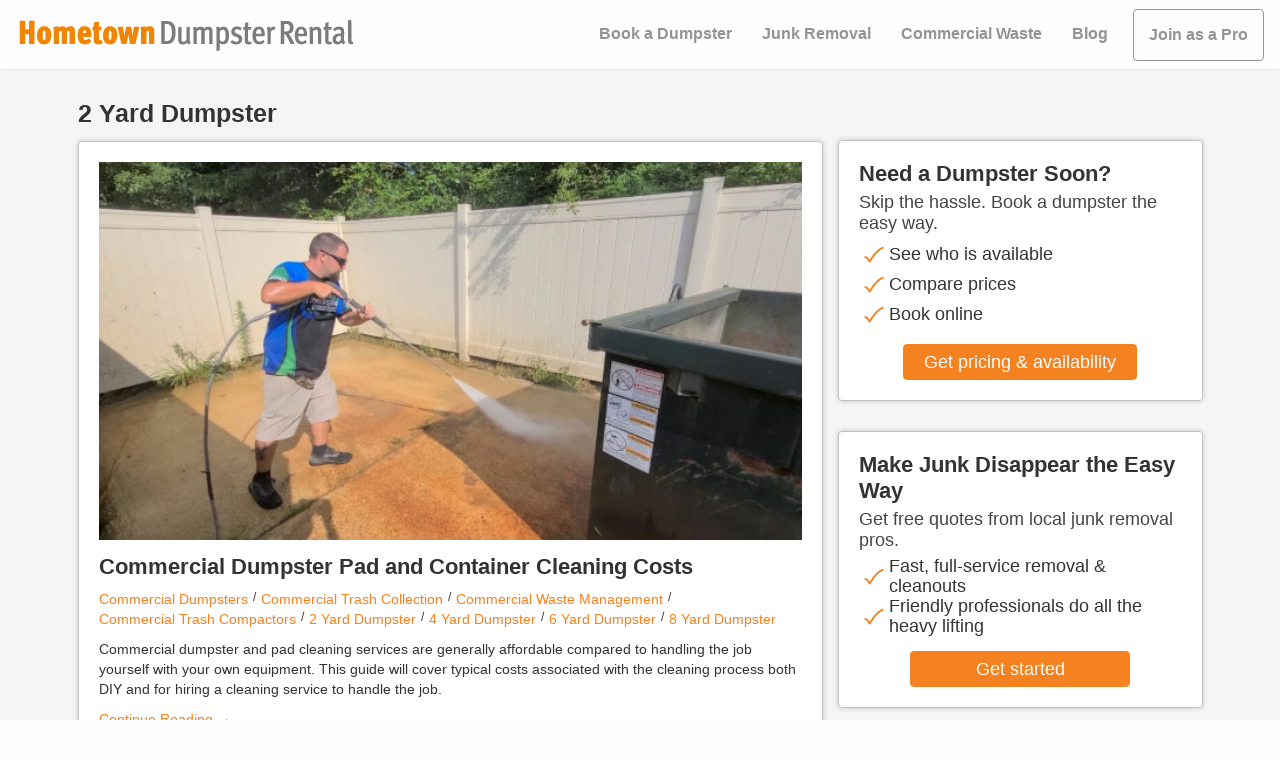

--- FILE ---
content_type: text/css
request_url: https://www.hometowndumpsterrental.com/styles.c986137adcfe55d3aa30.css
body_size: 2386
content:
footer{background-color:#f7f7f7;bottom:0;left:0;max-width:100vw;padding:20px 0 0;position:relative}footer.white{background-color:#fefefe}footer .footer-content{margin-bottom:5px}@media only screen and (max-width:991px){footer .footer-content .row{gap:30px}}footer .footer-content h5{margin-bottom:10px;margin-top:10px}footer .footer-content .footer-list{line-height:30px;list-style-type:none;margin:0;padding:0}footer .footer-content .footer-list .collapser{align-items:center;background-color:transparent;border:none;color:#646464;cursor:text;display:flex;font-size:1.4rem;height:auto;justify-content:space-between;margin:0;padding:0;text-align:left;width:100%}@media only screen and (max-width:991px){footer .footer-content .footer-list .collapser{margin:0 0 10px}}@media only screen and (max-width:549px){footer .footer-content .footer-list .collapser{border-bottom:1px solid #acacac}}footer .footer-content .footer-list h5{color:#646464;font-size:1.4rem;margin:10px 0}footer .footer-content .footer-list .front-link{color:#949494;font-size:1.4rem;text-decoration:none}footer .footer-content .footer-list .front-link:hover{color:#333;text-decoration:none}footer .footer-content .footer-list .front-link img{height:auto;margin:20px 0 10px;max-width:100%}footer .footer-content .footer-list .socials{list-style:none;padding:0}footer .footer-content .footer-list .social{display:flex;flex-direction:row}@media only screen and (max-width:480px){footer .footer-content .footer-list .social{align-items:center;justify-content:center}}footer .footer-content .footer-list .social a{background-repeat:no-repeat;display:block;height:34px;margin:0 5px;width:34px}footer .footer-content .footer-list .social a.facebook{background-image:url(/images/icons/kpp-icons.svg);background-position:2px -5px;background-size:380%}footer .footer-content .footer-list .social a.twitter{background-image:url(/images/icons/kpp-icons.svg);background-position:-64px -5px;background-size:380%}footer .footer-content .footer-list .social a.pinterest{background-image:url(/images/icons/kpp-icons.svg);background-position:-30.5px -5px;background-size:380%}footer .footer-content .footer-list .social a.youtube{background-image:url(/images/icons/kpp-icons.svg);background-position:-97px -5px;background-size:380%}footer .footer-content .logo-footer-img{margin-bottom:10px;margin-top:20px;max-width:340px;width:auto}@media only screen and (max-width:480px){footer .footer-content .logo-footer-img{display:block;margin-left:auto;margin-right:auto;width:220px}}footer .privacy{align-items:center;color:#949494;display:flex;font-size:1.4rem;font-weight:400;justify-content:center;line-height:2rem;margin:20px 0;width:100%}@media only screen and (max-width:480px){footer .privacy{font-size:1.2rem;line-height:1rem}}footer .privacy a{color:#949494;font-size:1.4rem;line-height:2rem;text-decoration:none}@media only screen and (max-width:480px){footer .privacy a{font-size:1.2rem;line-height:1.5rem}}footer .privacy a:hover{color:#333;text-decoration:none}footer .privacy h6{color:#949494;font-size:1.4rem;line-height:2rem;margin:0}@media only screen and (max-width:480px){footer .privacy h6{font-size:1.2rem;line-height:1.5rem}}footer .privacy span{padding:0 10px}.popular-cities h3{color:#333;font-size:2.2rem;font-weight:700;line-height:2rem;margin:0 0 15px}.popular-cities ul.all-cities{-moz-column-count:2;column-count:2;list-style:none;margin:0;padding:0}.popular-cities ul.all-cities li a{color:#f58220;font-size:1.4rem;line-height:2rem;text-decoration:none}.popular-cities ul.all-cities li a:hover{text-decoration:underline}.connect h3{color:#333;font-size:1.8rem;font-weight:700;line-height:2rem;margin:0 0 10px 15px}.connect .card{flex-direction:row;justify-content:center}.connect a{background-repeat:no-repeat;background-size:contain;display:block;height:34px;margin:0 5px;width:34px}.connect a.facebook{background-image:url(/images/icons/facebook.jpg)}.connect a.twitter{background-image:url(/images/icons/twitter.jpg)}.connect a.pinterest{background-image:url(/images/icons/pinterest.png)}.connect a.youtube{background-image:url(/images/icons/youtube.png)}input:-webkit-autofill,input:-webkit-autofill:active,input:-webkit-autofill:focus,input:-webkit-autofill:hover{background-color:transparent!important;-webkit-transition:background-color 5000s ease-in-out 0s;transition:background-color 5000s ease-in-out 0s}.ReactModal__Overlay{opacity:0;overflow-x:hidden;overflow-y:auto;padding:20px;transition:opacity .5s ease-in-out}.ReactModal__Overlay--after-open{opacity:1}@media(max-width:640px){.ReactModal__Overlay--after-open{padding:1%!important}}@media(max-height:400px){.ReactModal__Overlay--after-open{padding:1%!important}}.ReactModal__Overlay--before-close{opacity:0}.ReactModal__Body--open{overflow:hidden}.ReactModal__Content{display:flex;flex-direction:column;padding:20px 30px 30px!important;transition:all .5s ease-in-out}@media(max-width:640px){.ReactModal__Content{inset:auto!important;min-height:99vh;transform:none!important;width:98%!important}}@media(max-height:400px){.ReactModal__Content{inset:auto!important;min-height:98.5vh;transform:none!important;width:98%!important}}.modal-steps-form-container{display:flex;flex:3 1;flex-direction:column;justify-content:flex-start}.modal-steps-form .react-stars{line-height:34px}.modal-steps-form .react-stars span{margin-right:10px}.modal-steps-form .preloader-container{display:inline-block;position:relative}.modal-steps-form .preloader-container .preloader{animation-duration:2s;animation-iteration-count:infinite;animation-name:spin;border:5px solid #eee;border-radius:50%;border-top-color:#db6c0a;height:30px;left:-15px;position:absolute;top:-15px;width:30px}.modal-steps-form .step{display:none}.modal-steps-form .step.current{display:block}.modal-steps-form .error{background-color:#ffeded;color:#ab3030;margin:15px 0;padding:5px;text-align:center}@media(max-width:640px){.modal-steps-form .error{font-size:1.7rem;line-height:2.3rem}}.modal-steps-form .json-paragraph{font-size:1.4rem;margin:20px 0}@media(max-width:640px){.modal-steps-form .json-paragraph{font-size:1.8rem;line-height:2.4rem}}.modal-steps-form .json-paragraph h4{margin-bottom:1rem}.modal-steps-form .json-paragraph.centred{text-align:center}.modal-steps-form .json-message{font-size:2rem;line-height:2.8rem;margin:35px 5px}.modal-steps-form .json-message.centred{text-align:center}.modal-steps-form .actions{margin:30px 0 0;text-align:center}.modal-steps-form .actions button,.modal-steps-form .actions input{background-color:#f58220;border:none;border-radius:4px;box-shadow:0 1px 1px rgba(0,0,0,.14);color:#fefefe;font-size:1.4rem;line-height:2.4rem;margin:0 5px;padding:6px 20px;text-transform:uppercase}@media(max-width:640px){.modal-steps-form .actions button,.modal-steps-form .actions input{font-size:1.6rem}}.modal-steps-form .actions .steps-modal-back{background-color:transparent;box-shadow:none;color:#263238}.modal-steps-form .actions .terms{background:#eeeeee87;color:#666;font-size:1.4rem;line-height:1.8rem;margin-top:25px;padding:15px;text-align:left}@media(max-width:640px){.modal-steps-form .actions .terms{font-size:1.6rem}}@media(min-width:640px){.modal-steps-form .actions .terms{text-align:center}.modal-steps-form .actions .terms br{display:none}}.modal-steps-form .actions .terms a{color:#337ab7}.modal-steps-form .actions .terms p:last-child{margin:0}.modal-steps-confirm,.modal-steps-fail,.modal-steps-ok{display:none;flex-direction:column}.modal-steps-confirm h4,.modal-steps-fail h4,.modal-steps-ok h4{font-size:1.8rem;line-height:3rem;text-align:center}.modal-steps-confirm h4 span,.modal-steps-fail h4 span,.modal-steps-ok h4 span{color:#f58220}.modal-steps-confirm.show,.modal-steps-fail.show,.modal-steps-ok.show{align-items:center;background-color:#fefefe;display:flex;height:100%;justify-content:center;left:0;position:absolute;top:0;width:100%}.modal-steps-confirm.show h4,.modal-steps-fail.show h4,.modal-steps-ok.show h4{display:block}.modal-steps-header{align-items:center;display:flex;justify-content:space-between;margin:0 -10px}.modal-steps-header h2{color:#263238;font-size:1.6rem;line-height:2rem;margin:0}.modal-steps-header .modal-x-close{background-color:transparent;background-image:url(/x-close-black.svg);background-position:50%;background-repeat:no-repeat;background-size:contain;border:none;height:14px;width:14px}.modal-steps-percentage{margin:15px -30px 25px}.modal-steps-percentage .line{border-bottom:1px solid #eee}.modal-steps-percentage .percentage-container{background-color:#eaeaea;height:4px}.modal-steps-percentage .percentage-container .percentage-bar{background-color:#f58220;height:4px;transition:width .5s ease-in-out}.pagination{justify-content:center;margin:20px 0 50px}.pagination.top{margin:50px 0 20px}.pagination .nav span,.pagination .nav.disabled{display:none}.pagination .nav.dots span{cursor:text;display:inline-block}.pagination .nav.next span{padding-right:30px}.pagination .nav.prev span{padding-left:30px}.pagination .page.hide{display:none}.pagination div{background:transparent;border:0;color:#949494;cursor:pointer;font-size:2.1rem;line-height:2rem;margin-right:8px;padding:2px 7px}.pagination div:hover{text-decoration:none}.pagination div.page.current{color:#f58220}@media only screen and (max-width:400px){.pagination div{margin-right:6px;padding:2px 5px}}#quote-steps-modal .nextzip{position:relative}#quote-steps-modal .nextzip.show-preloader{color:#db6c0a}#quote-steps-modal .nextzip.show-preloader:after{display:block}#quote-steps-modal .nextzip:after{animation:spin 1s linear infinite;border:2px solid #fefefe;border-radius:100%;border-top:3px solid orange;bottom:0;content:"";display:none;height:20px;left:0;margin:auto;position:absolute;right:0;top:0;width:20px}#quote-steps-modal .nextzip:disabled,#quote-steps-modal .nextzip:disabled:hover{color:#999}@keyframes spin{0%{transform:rotate(0deg)}to{transform:rotate(1turn)}}@media only screen and (min-width:550px){#quote-steps-modal .modal-dialog{margin:auto}}#quote-steps-modal .modal-dialog .modal-content{background-color:#e8e8e8;border:none;border-radius:10px}#quote-steps-modal .modal-dialog .modal-content .modal-header{border-color:transparent;flex-wrap:wrap}#quote-steps-modal .modal-dialog .modal-content .modal-header .close.hide{cursor:default;opacity:0}#quote-steps-modal .modal-dialog .modal-content .modal-header .close span{font-size:3rem}#quote-steps-modal .modal-dialog .modal-content .modal-body>div{margin-bottom:10px}#quote-steps-modal .modal-dialog .modal-content .modal-body p{margin:1rem 0}#quote-steps-modal .modal-dialog .modal-content .agree{margin:0 auto;width:80%}#quote-steps-modal .modal-dialog .modal-content .steps{position:relative}#quote-steps-modal .modal-dialog .modal-content .steps.onlyzip{display:block}#quote-steps-modal .modal-dialog .modal-content .steps .onError{color:#f58220}#quote-steps-modal .modal-dialog .modal-content .steps .step{display:none}#quote-steps-modal .modal-dialog .modal-content .steps .step:first-child{display:block}#quote-steps-modal .modal-dialog .modal-content .steps .step .modal-body{padding:0 30px 10px}#quote-steps-modal .modal-dialog .modal-content .steps .step .modal-footer{border-color:transparent;padding:30px 20px 20px}#quote-steps-modal .modal-dialog .modal-content .steps .step .modal-footer .btn{border-radius:4px;font-size:1.35rem;line-height:2rem;padding:6px 32px}#quote-steps-modal .modal-dialog .modal-content .steps .step.confirm{background-color:#e8e8e8;border-radius:10px;display:none;height:100%;left:0;margin-top:-10px;position:absolute;top:0;width:100%;z-index:1}#quote-steps-modal .modal-dialog .modal-content .steps .step.confirm.show{display:block}#quote-steps-modal .modal-dialog .modal-content .steps .step.confirm h3{color:#333;font-size:2rem;line-height:2.7rem;margin:0 0 10px;text-align:center;width:100%}#quote-steps-modal .modal-dialog .modal-content .steps .step.confirm h3 span{color:#f58220;font-weight:700}#quote-steps-modal .modal-dialog .modal-content .steps .step.confirm .modal-footer{justify-content:center}#quote-steps-modal .modal-dialog .modal-content .steps .step .step-ok h3{color:#333;font-size:3rem;font-weight:700;line-height:4rem;margin:0 0 10px;padding:30px 40px 50px;text-align:center;width:100%}#quote-steps-modal .modal-dialog .modal-content .steps .step .step-only-zip h3,#quote-steps-modal .modal-dialog .modal-content .steps .step .step-zip h3{color:#333;font-size:2rem;font-weight:700;line-height:2.2rem;margin:0 0 10px;text-align:center;width:100%}#quote-steps-modal .modal-dialog .modal-content .steps .step .step-only-zip .onError,#quote-steps-modal .modal-dialog .modal-content .steps .step .step-zip .onError{text-align:center}#quote-steps-modal .modal-dialog .modal-content .steps .step .step-only-zip label,#quote-steps-modal .modal-dialog .modal-content .steps .step .step-zip label{color:#333;font-size:1.8rem;font-weight:700;line-height:1.4rem;margin:12px 0 0;text-align:center;width:100%}#quote-steps-modal .modal-dialog .modal-content .steps .step .step-only-zip input[type=text],#quote-steps-modal .modal-dialog .modal-content .steps .step .step-zip input[type=text]{background-color:#fff;background-image:none;border:1px solid #ccc;border-radius:4px;box-shadow:inset 0 1px 1px rgba(0,0,0,.075);color:#555;display:block;font-size:1.4rem;height:34px;line-height:1.4rem;margin:4px auto;padding:6px 12px;text-align:center;width:170px}tbody,td,tfoot,th,thead,tr{border-width:1px!important}td br{display:inline!important}

--- FILE ---
content_type: application/javascript
request_url: https://www.hometowndumpsterrental.com/component---src-templates-blog-pages-dumpsters-js-e5bdd5cfc5f78b1205bd.js
body_size: 4451
content:
"use strict";(self.webpackChunkbookable=self.webpackChunkbookable||[]).push([[931],{52952:function(e,t,a){a.d(t,{Z:function(){return v}});var n=a(67294),i=a(94578),r=function(e){function t(t){var a;return(a=e.call(this,t)||this).getImage=function(e){if(null===e)return n.createElement(n.Fragment,null);var t=""!==e.alt?e.alt:"hometown";return n.createElement("div",{className:"main-image"},n.createElement("img",{src:e.path,alt:t,loading:a.firstImage?"eager":"lazy"}))},a.getVideoImage=function(e){if(null===e)return n.createElement(n.Fragment,null);var t=e.split("v=")[1];t||(t=e.split("/embed/")[1]);var i="https://img.youtube.com/vi/"+t+"/oardefault.jpg",r="https://img.youtube.com/vi/"+t+"/hqdefault.jpg";if("undefined"!=typeof window&&""===a.state.imageURL){var l=new Image;l.src=i,l.onload=function(){l.width>l.height?a.setState({imageURL:r,isVertical:!1}):a.setState({imageURL:i,isVertical:!0})}}return n.createElement("div",{className:"main-image "+(a.state.isVertical?"vertical":"horizontal")},n.createElement("img",{src:a.state.imageURL,alt:"hometown",loading:a.firstImage?"eager":"lazy"}))},a.post=a.props.post,a.firstImage=a.props.firstImage,a.state={isVertical:void 0,imageURL:""},a}return(0,i.Z)(t,e),t.prototype.render=function(){return n.createElement("div",{class:"post single-item"},n.createElement("div",{className:"resume"},n.createElement("a",{href:this.post.url},"video"===this.post.media_type?this.getVideoImage(this.post.video):this.getImage(this.post.image)),n.createElement("h2",null,n.createElement("a",{href:this.post.url},this.post.title)),n.createElement("ul",{className:"tags"},this.post.tags.map((function(e){return"success"!==e.id?n.createElement("li",{class:"big"},n.createElement("a",{href:"/blog/tags/"+e.slug},e.name)):n.createElement("li",{class:"big"},n.createElement("a",{href:"/pro/guide/tags/"+e.slug},e.name))}))),n.createElement("div",{dangerouslySetInnerHTML:{__html:this.post.teaser}}),n.createElement("a",{href:this.post.url,className:"continue"},"Continue Reading →")))},t}(n.Component);function l(e,t){return t||(t=e.slice(0)),e.raw=t,e}var s,o,c=a(43848),m=(0,c.Ps)(s||(s=l(["\nquery PaginationBlogDefinition($tag: String, $page: Int, $limit: Int, $site: String) {\n    paginationBlogDefinition(tag: $tag, page: $page, limit: $limit, site: $site) {\n      posts {\n        title\n        url\n        video\n        media_type\n        image {\n          alt\n          path\n        }\n        tags {\n          name\n          slug\n        }\n        teaser\n        content\n      }\n      pageInfo {\n        currentPage\n        hasNextPage\n        hasPreviousPage\n        itemCount\n        pageCount\n        perPage\n        totalCount\n      }\n    }\n  }\n"]))),u=((0,c.Ps)(o||(o=l(["\nquery PaginationReviewsDefinition($page: Int, $limit: Int, $proId: Int, $site: String) {\n  paginationReviewsDefinition(page: $page, limit: $limit, proId: $proId, site: $site) {\n    posts {\n      pro\n      customer\n      text\n      stars\n      place\n    }\n    pageInfo {\n      currentPage\n      hasNextPage\n      hasPreviousPage\n      itemCount\n      pageCount\n      perPage\n      totalCount\n    }\n  }\n}\n"]))),a(74750)),g=a(4034),d=a(37971),p=function(e){var t=e.currentPage,a=e.hasPreviousPage,i=e.hasNextPage,r=e.lastPage,l=e.setCurrentPage,s=e.makeQueryPagination,o=e.whoIsCalling,c=(0,n.useState)(!1),m=c[0],u=c[1];(0,n.useEffect)((function(){if(m)if("blogs"===o){var e=null;window.location.pathname.includes("tags")&&(e=window.location.pathname.split("/")[3]),s(t,e),window.scrollTo(0,0)}else"reviews"===o&&s(t)}),[t]);for(var g,d=[],p=t-1,h=parseFloat(t)+parseFloat(2),v=[],f=1;f<=r;f++)(1==f||f==r||f>=p&&f<=h)&&v.push(f);for(var E=0,b=v;E<b.length;E++){var N=b[E];g&&(N-g==2&&r-1!==g+1&&g+1!==2?d.push(g+1):N-g!=1&&r-t!=2&&d.push("...")),d.push(N),g=N}return n.createElement("div",{className:"pagination"},n.createElement("div",{onClick:function(){return 1===t?null:(e=t-1,u(!0),void l(e));var e},className:a?"nav prev":"nav prev disabled"},"Prev"),d.map((function(e,a){return"..."!==e?n.createElement("div",{className:e===t?"page current":"page",key:e,id:e,value:e,onClick:function(){return t=e,u(!0),void l(t);var t}},e):n.createElement("div",{key:"paginabc-"+a},e)})),n.createElement("div",{onClick:function(){return e=t+1,u(!0),void l(e);var e},className:i?"nav next":"nav next disabled"},"Next"))},h={watchQuery:{fetchPolicy:"no-cache",errorPolicy:"ignore"},query:{fetchPolicy:"no-cache",errorPolicy:"all"}},v=function(e){var t=e.posts,a=e.paginationInfo,i=e.site,l=(0,n.useState)(t),s=l[0],o=l[1],c=(0,n.useState)(a),v=c[0],f=(c[1],(0,n.useState)(null==v?void 0:v.currentPage)),E=f[0],b=f[1],N=(0,n.useState)(null==v?void 0:v.hasPreviousPage),y=N[0],k=N[1],w=(0,n.useState)(null==v?void 0:v.hasNextPage),P=w[0],C=w[1],I=(0,n.useState)(15),x=I[0],S=(I[1],(0,n.useState)(null==v?void 0:v.pageCount)),R=S[0],D=S[1],q={"Ocp-Apim-Subscription-Key":"30ca1663de42420bb4a9894d1898e91e"},F=new u.f({link:new g.u({uri:"https://apihometown.azure-api.net/eapi/graphql",headers:q}),cache:new d.h,defaultOptions:h}),j=s.findIndex((function(e){return e.image}));return n.createElement(n.Fragment,null,n.createElement("div",{className:"posts"},s.map((function(e,t){return n.createElement(r,{key:e.title,post:e,firstImage:!!e.image&&t===j})}))),n.createElement(p,{class:"pagination",currentPage:E,hasPreviousPage:y,hasNextPage:P,lastPage:R,makeQueryPagination:function(e,t){var a={page:e,limit:x,tag:t,site:i};F.query({query:m,variables:a}).then((function(e){o(e.data.paginationBlogDefinition.posts),D(e.data.paginationBlogDefinition.pageInfo.pageCount),k(e.data.paginationBlogDefinition.pageInfo.hasPreviousPage),C(e.data.paginationBlogDefinition.pageInfo.hasNextPage)}))},setCurrentPage:b,whoIsCalling:"blogs"}))}},63329:function(e,t,a){a.d(t,{Z:function(){return r}});var n=a(94578),i=a(67294),r=function(e){function t(){return e.apply(this,arguments)||this}return(0,n.Z)(t,e),t.prototype.render=function(){return i.createElement("div",{className:"block how-to-guides"},i.createElement("div",{className:"provider-card card"},i.createElement("h2",null,"How-to Articles"),i.createElement("ul",{className:"items-list"},i.createElement("li",{className:"item"},i.createElement("a",{href:"/blog/dumpster-rental-101"},i.createElement("span",{className:"icon",style:{backgroundImage:"url('/images/icons/kpp-icons.svg')",backgroundPosition:"-118px 0px"}}),i.createElement("div",{className:"item-text"},i.createElement("h5",null,"GETTING STARTED"),i.createElement("h6",null,"Dumpster rental 101 begins")))),i.createElement("li",{className:"item"},i.createElement("a",{href:"/blog/the-ultimate-guide-to-dumpster-sizes"},i.createElement("span",{className:"icon",style:{backgroundImage:"url('/images/icons/kpp-icons.svg')",backgroundPosition:"-570px 0px"}}),i.createElement("div",{className:"item-text"},i.createElement("h5",null,"SIZES"),i.createElement("h6",null,"Ask for the right dumpster size")))),i.createElement("li",{className:"item"},i.createElement("a",{href:"/blog/roll-off-dumpster-prices"},i.createElement("span",{className:"icon",style:{backgroundImage:"url('/images/icons/kpp-icons.svg')",backgroundPosition:"-300px 0px"}}),i.createElement("div",{className:"item-text"},i.createElement("h5",null,"PRICES"),i.createElement("h6",null,"Lower your cost to rent")))),i.createElement("li",{className:"item"},i.createElement("a",{href:"/blog/what-can-i-put-in-a-dumpster"},i.createElement("span",{className:"icon",style:{backgroundImage:"url('/images/icons/kpp-icons.svg')",backgroundPosition:"-30px 0px"}}),i.createElement("div",{className:"item-text"},i.createElement("h5",null,"Debris"),i.createElement("h6",null,"What can and can't go in a dumpster")))),i.createElement("li",{className:"item"},i.createElement("a",{href:"/blog/dumpster-rental-terms-and-conditions-a-closer-look-at-the-fine-print"},i.createElement("span",{className:"icon",style:{backgroundImage:"url('/images/icons/kpp-icons.svg')",backgroundPosition:"-390px 0px"}}),i.createElement("div",{className:"item-text"},i.createElement("h5",null,"RENTAL TERMS"),i.createElement("h6",null,"Understand what you're agreeing to")))),i.createElement("li",{className:"item"},i.createElement("a",{href:"/blog/hiring-the-right-dumpster-service-everything-you-need-to-know"},i.createElement("span",{className:"icon",style:{backgroundImage:"url('/images/icons/kpp-icons.svg')",backgroundPosition:"-480px 0px"}}),i.createElement("div",{className:"item-text"},i.createElement("h5",null,"SERVICE"),i.createElement("h6",null,"Comparing dumpster services")))),i.createElement("li",{className:"item"},i.createElement("a",{href:"/blog/rent-a-dumpster-or-hire-a-junk-removal-company"},i.createElement("span",{className:"icon",style:{backgroundImage:"url('/images/icons/kpp-icons.svg')",backgroundPosition:"-208.5px 0px"}}),i.createElement("div",{className:"item-text"},i.createElement("h5",null,"OPTIONS"),i.createElement("h6",null,"Rent a dumpster or hire junk removal")))))))},t}(i.Component)},20888:function(e,t,a){a.d(t,{Z:function(){return s}});var n=a(94578),i=a(67294),r=a(55948),l=function(e){var t=(0,i.useRef)();return i.createElement(i.Fragment,null,e.showButton&&i.createElement("a",{href:"#",className:"service-blog","data-keygroup":e.code,onClick:function(){t.current&&t.current.triggerChangeShowModal()}},e.label),i.createElement(r.Z,{initialFormData:e.initialFormData,ondeffCode:e.ondeffCode,proid:e.proid,startVisible:e.startVisible,ref:t}))},s=function(e){function t(t){var a;return(a=e.call(this,t)||this).changeShowModal=function(){a.setState({showModal:!a.state.showModal})},a.commercialProjectType="509",a.services=[{title:"Temporary Dumpster Rental",code:"dumpster",ondeffCode:"priceAndAvailabilityForm",showButton:!0,startVisible:!1},{title:"Full Service Junk Removal",code:"junk-removal",ondeffCode:"junkRemovalQuoteRequest",showButton:!0,startVisible:!1},{title:"Permanent Commercial Waste",code:"comercial-trash-service",initialFormData:[{key:"project_type",value:a.commercialProjectType}],ondeffCode:"commercialWasteQuoteRequest",showButton:!0,startVisible:!1}],a.state={showModal:!1},a}return(0,n.Z)(t,e),t.prototype.render=function(){return i.createElement("div",{className:"services mb-5"},i.createElement("div",{className:"card"},i.createElement("h3",null,"Select the Service You Need"),this.services.map((function(e){return i.createElement(l,{label:e.title,code:e.code,ondeffCode:e.ondeffCode,showButton:e.showButton,startVisible:e.startVisible,initialFormData:e.initialFormData})}))))},t}(i.Component)},44047:function(e,t,a){a.d(t,{Z:function(){return l}});var n=a(67294),i=a(55948),r=function(e){var t=e.btnLabel||"Get a quote",a=(0,n.useRef)();return n.createElement(n.Fragment,null,n.createElement("button",{style:{cursor:"pointer"},className:e.class,onClick:function(){a.current&&a.current.triggerChangeShowModal()}},t),n.createElement(i.Z,Object.assign({},e,{ref:a})))},l=function(e){var t=e.code,a=e.site,i=e.section,l=e.notShow,s=(0,n.useState)(!1),o=s[0],c=s[1];(0,n.useEffect)((function(){if("blogs"!==i){var e,t=null===(e=document.getElementById("fixed-btns"))||void 0===e?void 0:e.offsetTop;return window.addEventListener("scroll",(function(){return m(t)})),function(){return window.removeEventListener("scroll",(function(){return m(t)}))}}}),[]);var m=function(e){window.innerWidth<992&&e&&window.scrollY>=e+80?c(!0):c(!1)};return function(){var e,i,s="",c="",m=[],u="",g="Get matched with pros",d="Share project details to get started",p="/images/icons/orange-check.svg";if("dumpster"===a)switch(t){case"junk-removal":s="Make Junk Disappear the Easy Way",c="Get free quotes from local junk removal pros.",m=[{icon:p,label:"Fast, full-service removal & cleanouts"},{icon:p,label:"Friendly professionals do all the heavy lifting"}],u="junkRemovalQuoteRequest",g="Get started";break;case"comercial-trash-service":s="Get Commercial Waste Solutions the Easy Way",c="Compare up to 3 quotes for your commercial property",m=[{icon:p,label:"Describe what you need"},{icon:p,label:"Get matched to commercial waste pros"},{icon:p,label:"Compare quotes & hire when ready"}],u="commercialWasteQuoteRequest",i=[{key:"project_type",value:"509"}];break;default:s="Need a Dumpster Soon?",c="Skip the hassle. Book a dumpster the easy way.",m=[{icon:p,label:"See who is available"},{icon:p,label:"Compare prices"},{icon:p,label:"Book online"}],u="priceAndAvailabilityForm",g="Get pricing & availability",d="Book available dumpsters the easy way"}else s="Remove Anything the Easy Way",c="Get free quotes from local demolition contractors",m=[{icon:p,label:"Describe your project"},{icon:p,label:"Get matched to local pros"},{icon:p,label:"Compare quotes & hire the right pro"}],u="demolitionQuoteRequest";return n.createElement("div",{className:"sidebar-container"},n.createElement("h3",{className:"sidebar-title"},s),n.createElement("h4",{className:"sidebar-subtitle"},c),n.createElement("div",{className:"sidebar-messages-container"},(null===(e=m)||void 0===e?void 0:e.length)>0&&m.map((function(e,t){return n.createElement("div",{key:t,className:"message-container"},n.createElement("img",{src:e.icon,alt:"message"+t,loading:"lazy",className:"sidebar-icon"}),n.createElement("p",{className:"sidebar-message"},e.label))}))),u&&(!l||l&&!o)&&n.createElement("div",{id:"fixed-btns",className:"sidebar-call-to-action "+(o?"fixed-btn":"")},n.createElement("div",{className:"sidebar-call-to-action-container"},n.createElement(r,{startVisible:!1,ondeffCode:u,btnLabel:g,class:"get-a-quote",initialFormData:i}),n.createElement("p",{className:"sidebar-bottom-message"},d))))}()}},48511:function(e,t,a){a.r(t),a.d(t,{default:function(){return u}});var n=a(67294),i=a(94578),r=function(e){function t(t){var a;return(a=e.call(this,t)||this).env=a.props.env,a.cities=a.props.cities.length>0?a.props.cities:[],a.cities.sort((function(e,t){return e.state>t.state?1:t.state>e.state?-1:0})),a}return(0,i.Z)(t,e),t.prototype.render=function(){return n.createElement("div",{className:"popular-cities mb-5"},n.createElement("div",{className:"card"},n.createElement("h3",null,"Popular Cities for Dumpsters"),n.createElement("ul",{className:"all-cities"},this.cities.map((function(e){return n.createElement("li",null,n.createElement("a",{href:"/"+e.url},e.place))})))))},t}(n.Component),l=a(52952),s=a(20888),o=a(84028),c=a(63329),m=a(44047),u=function(e){var t,a,i=e.pageContext,u=i.code,g=i.posts,d=i.env,p=i.cities.length>0?i.cities:[],h=i.pagination,v={url:"blog",env:d,code:u,page:i.tags?"tags":"blogs",tag:null!==(t=i.tag)&&void 0!==t&&t.name?i.tag.name+" | Hometown Dumpster Rental Blog":""};return n.createElement(o.Z,{seo:v,env:d,code:u,bgcolor:"#f5f5f5",hidden:!0,callToAction:!0},n.createElement("div",{className:"blog"},n.createElement("div",{className:"container mb-5"},n.createElement("div",{className:"row"},n.createElement("div",{className:"col-lg-8"},n.createElement("h1",{className:"main-title"},(a="Waste Removal Tips & Advice",null!=i.tag&&null!=i.tag.name&&(a=i.tag.name),a)),n.createElement(l.Z,{posts:g,paginationInfo:h,site:d.site})),n.createElement("div",{className:"col-lg-4"},n.createElement("div",{className:"sidebar"},n.createElement("div",{className:"block"},n.createElement("div",{className:"card mb-5"},n.createElement(m.Z,{site:d.site,code:"dumpster",section:"blogs"}))),n.createElement("div",{className:"block"},n.createElement("div",{className:"card mb-5"},n.createElement(m.Z,{site:d.site,code:"junk-removal",section:"blogs"}))),n.createElement("div",{className:"block"},n.createElement(s.Z,{env:d})),n.createElement("div",{className:"block"},n.createElement(c.Z,null)),n.createElement("div",{className:"block"},n.createElement(r,{env:d,cities:p}))))))))}}}]);
//# sourceMappingURL=component---src-templates-blog-pages-dumpsters-js-e5bdd5cfc5f78b1205bd.js.map

--- FILE ---
content_type: image/svg+xml
request_url: https://www.hometowndumpsterrental.com/images/icons/kpp-icons.svg
body_size: 23188
content:
<svg width="1912" height="612" viewBox="0 0 1912 612" fill="none" xmlns="http://www.w3.org/2000/svg" xmlns:xlink="http://www.w3.org/1999/xlink">
<rect width="16" height="48" fill="url(#pattern0_2378_4531)"/>
<rect x="56" width="147" height="60" fill="url(#pattern1_2378_4531)"/>
<rect x="243" width="147" height="60" fill="url(#pattern2_2378_4531)"/>
<rect x="430" width="147" height="60" fill="url(#pattern3_2378_4531)"/>
<rect x="617" width="147" height="60" fill="url(#pattern4_2378_4531)"/>
<rect x="804" width="147" height="60" fill="url(#pattern5_2378_4531)"/>
<rect x="991" width="147" height="60" fill="url(#pattern6_2378_4531)"/>
<rect x="1178" width="147" height="60" fill="url(#pattern7_2378_4531)"/>
<rect x="1365" width="33" height="35" fill="url(#pattern8_2378_4531)"/>
<rect x="1438" width="33" height="35" fill="url(#pattern9_2378_4531)"/>
<rect x="1511" width="33" height="35" fill="url(#pattern10_2378_4531)"/>
<rect x="1584" width="33" height="35" fill="url(#pattern11_2378_4531)"/>
<path d="M64 132C28.7 132 0 160.7 0 196V516C0 551.3 28.7 580 64 580H162.2V434.2H109.4V356H162.2V322.3C162.2 235.2 201.6 194.8 287.2 194.8C303.4 194.8 331.4 198 342.9 201.2V272C336.9 271.4 326.4 271 313.3 271C271.3 271 255.1 286.9 255.1 328.2V356H338.7L324.3 434.2H255V580H384C419.3 580 448 551.3 448 516V196C448 160.7 419.3 132 384 132H64Z" fill="#949494"/>
<path d="M872 132H552C516.7 132 488 160.7 488 196V516C488 551.3 516.7 580 552 580H624.6L622.4 579.2C617 531.1 619.3 521.7 638.1 444.5C642 428.5 646.6 409.5 652 386.6C652 386.6 644.7 371.8 644.7 350.1C644.7 279.4 720.2 272.1 720.2 325.1C720.2 338.6 714.8 356.2 709 374.9C705.7 385.5 702.4 396.4 699.9 406.9C694.2 431.4 712.2 451.3 736.3 451.3C780 451.3 813.5 405.3 813.5 338.9C813.5 280.1 771.2 239 710.9 239C641 239 600 291.4 600 345.6C600 366.7 608.2 389.3 618.3 401.6C620.3 404 620.6 406.1 620 408.6C618.9 413.3 616.9 421.5 615.3 427.8C614.3 431.8 613.5 435.1 613.2 436.4C612.1 440.9 609.7 441.9 605 439.7C574.4 425.4 555.2 380.6 555.2 344.6C555.2 267.1 611.4 196 717.4 196C802.6 196 868.8 256.7 868.8 337.8C868.8 422.4 815.5 490.5 741.4 490.5C716.5 490.5 693.1 477.6 685.1 462.3C685.1 462.3 672.8 509.2 669.8 520.7C664.8 540 652.2 563.6 642.4 580H872C907.3 580 936 551.3 936 516V196C936 160.7 907.3 132 872 132Z" fill="#949494"/>
<path d="M1040 132C1004.7 132 976 160.7 976 196V516C976 551.3 1004.7 580 1040 580H1360C1395.3 580 1424 551.3 1424 516V196C1424 160.7 1395.3 132 1360 132H1040ZM1327.3 299.3C1327.3 386 1261.3 485.9 1140.7 485.9C1103.5 485.9 1069 475.1 1040 456.5C1045.3 457.1 1050.4 457.3 1055.8 457.3C1086.5 457.3 1114.7 446.9 1137.2 429.3C1108.4 428.7 1084.2 409.8 1075.9 383.8C1086 385.3 1095.1 385.3 1105.5 382.6C1075.5 376.5 1053 350.1 1053 318.2V317.4C1061.7 322.3 1071.9 325.3 1082.6 325.7C1073.6 319.7 1066.2 311.6 1061.1 302.1C1056 292.6 1053.3 281.9 1053.4 271.1C1053.4 258.9 1056.6 247.7 1062.3 238C1094.6 277.8 1143.1 303.8 1197.5 306.6C1188.2 262.1 1221.5 226 1261.5 226C1280.4 226 1297.4 233.9 1309.4 246.7C1324.2 243.9 1338.4 238.4 1351 230.9C1346.1 246.1 1335.8 258.9 1322.2 267C1335.4 265.6 1348.2 261.9 1360 256.8C1351.1 269.9 1339.9 281.5 1327.1 290.8C1327.3 293.6 1327.3 296.5 1327.3 299.3Z" fill="#949494"/>
<path d="M1746 356.2L1650.8 302.1V410.3L1746 356.2ZM1848 132H1528C1492.7 132 1464 160.7 1464 196V516C1464 551.3 1492.7 580 1528 580H1848C1883.3 580 1912 551.3 1912 516V196C1912 160.7 1883.3 132 1848 132ZM1862.4 268.1C1870 296.7 1870 356.3 1870 356.3C1870 356.3 1870 415.9 1862.4 444.4C1858.2 460.2 1845.9 472.1 1830.2 476.3C1801.9 484 1688 484 1688 484C1688 484 1574.1 484 1545.8 476.4C1530.1 472.2 1517.8 460.3 1513.6 444.5C1506 415.9 1506 356.3 1506 356.3C1506 356.3 1506 296.6 1513.6 268.1C1517.8 252.3 1530.1 239.9 1545.8 235.7C1574.1 228 1688 228 1688 228C1688 228 1801.9 228 1830.2 235.7C1845.9 239.9 1858.2 252.3 1862.4 268.1Z" fill="#949494"/>
<defs>
<pattern id="pattern0_2378_4531" patternContentUnits="objectBoundingBox" width="1" height="1">
<use xlink:href="#image0_2378_4531" transform="scale(0.0625 0.0208333)"/>
</pattern>
<pattern id="pattern1_2378_4531" patternContentUnits="objectBoundingBox" width="1" height="1">
<use xlink:href="#image1_2378_4531" transform="scale(0.00680272 0.0166667)"/>
</pattern>
<pattern id="pattern2_2378_4531" patternContentUnits="objectBoundingBox" width="1" height="1">
<use xlink:href="#image2_2378_4531" transform="scale(0.00680272 0.0166667)"/>
</pattern>
<pattern id="pattern3_2378_4531" patternContentUnits="objectBoundingBox" width="1" height="1">
<use xlink:href="#image3_2378_4531" transform="scale(0.00680272 0.0166667)"/>
</pattern>
<pattern id="pattern4_2378_4531" patternContentUnits="objectBoundingBox" width="1" height="1">
<use xlink:href="#image4_2378_4531" transform="scale(0.00680272 0.0166667)"/>
</pattern>
<pattern id="pattern5_2378_4531" patternContentUnits="objectBoundingBox" width="1" height="1">
<use xlink:href="#image5_2378_4531" transform="scale(0.00680272 0.0166667)"/>
</pattern>
<pattern id="pattern6_2378_4531" patternContentUnits="objectBoundingBox" width="1" height="1">
<use xlink:href="#image6_2378_4531" transform="scale(0.00680272 0.0166667)"/>
</pattern>
<pattern id="pattern7_2378_4531" patternContentUnits="objectBoundingBox" width="1" height="1">
<use xlink:href="#image7_2378_4531" transform="scale(0.00680272 0.0166667)"/>
</pattern>
<pattern id="pattern8_2378_4531" patternContentUnits="objectBoundingBox" width="1" height="1">
<use xlink:href="#image8_2378_4531" transform="scale(0.030303 0.0285714)"/>
</pattern>
<pattern id="pattern9_2378_4531" patternContentUnits="objectBoundingBox" width="1" height="1">
<use xlink:href="#image9_2378_4531" transform="scale(0.030303 0.0285714)"/>
</pattern>
<pattern id="pattern10_2378_4531" patternContentUnits="objectBoundingBox" width="1" height="1">
<use xlink:href="#image10_2378_4531" transform="scale(0.030303 0.0285714)"/>
</pattern>
<pattern id="pattern11_2378_4531" patternContentUnits="objectBoundingBox" width="1" height="1">
<use xlink:href="#image11_2378_4531" transform="scale(0.030303 0.0285714)"/>
</pattern>
<image id="image0_2378_4531" width="16" height="48" xlink:href="[data-uri]"/>
<image id="image1_2378_4531" width="147" height="60" xlink:href="[data-uri]"/>
<image id="image2_2378_4531" width="147" height="60" xlink:href="[data-uri]"/>
<image id="image3_2378_4531" width="147" height="60" xlink:href="[data-uri]"/>
<image id="image4_2378_4531" width="147" height="60" xlink:href="[data-uri]"/>
<image id="image5_2378_4531" width="147" height="60" xlink:href="[data-uri]"/>
<image id="image6_2378_4531" width="147" height="60" xlink:href="[data-uri]"/>
<image id="image7_2378_4531" width="147" height="60" xlink:href="[data-uri]"/>
<image id="image8_2378_4531" width="33" height="35" xlink:href="[data-uri]"/>
<image id="image9_2378_4531" width="33" height="35" xlink:href="[data-uri]"/>
<image id="image10_2378_4531" width="33" height="35" xlink:href="[data-uri]"/>
<image id="image11_2378_4531" width="33" height="35" xlink:href="[data-uri]"/>
</defs>
</svg>


--- FILE ---
content_type: application/javascript
request_url: https://www.hometowndumpsterrental.com/webpack-runtime-31ae714600f180223973.js
body_size: 2108
content:
!function(){"use strict";var e,t,r,n,o,c={},a={};function u(e){var t=a[e];if(void 0!==t)return t.exports;var r=a[e]={id:e,loaded:!1,exports:{}};return c[e].call(r.exports,r,r.exports,u),r.loaded=!0,r.exports}u.m=c,e=[],u.O=function(t,r,n,o){if(!r){var c=1/0;for(i=0;i<e.length;i++){r=e[i][0],n=e[i][1],o=e[i][2];for(var a=!0,f=0;f<r.length;f++)(!1&o||c>=o)&&Object.keys(u.O).every((function(e){return u.O[e](r[f])}))?r.splice(f--,1):(a=!1,o<c&&(c=o));if(a){e.splice(i--,1);var s=n();void 0!==s&&(t=s)}}return t}o=o||0;for(var i=e.length;i>0&&e[i-1][2]>o;i--)e[i]=e[i-1];e[i]=[r,n,o]},u.n=function(e){var t=e&&e.__esModule?function(){return e.default}:function(){return e};return u.d(t,{a:t}),t},r=Object.getPrototypeOf?function(e){return Object.getPrototypeOf(e)}:function(e){return e.__proto__},u.t=function(e,n){if(1&n&&(e=this(e)),8&n)return e;if("object"==typeof e&&e){if(4&n&&e.__esModule)return e;if(16&n&&"function"==typeof e.then)return e}var o=Object.create(null);u.r(o);var c={};t=t||[null,r({}),r([]),r(r)];for(var a=2&n&&e;"object"==typeof a&&!~t.indexOf(a);a=r(a))Object.getOwnPropertyNames(a).forEach((function(t){c[t]=function(){return e[t]}}));return c.default=function(){return e},u.d(o,c),o},u.d=function(e,t){for(var r in t)u.o(t,r)&&!u.o(e,r)&&Object.defineProperty(e,r,{enumerable:!0,get:t[r]})},u.f={},u.e=function(e){return Promise.all(Object.keys(u.f).reduce((function(t,r){return u.f[r](e,t),t}),[]))},u.u=function(e){return({0:"component---src-templates-proguide-xxx-pages-dumpsters-js",58:"component---src-templates-common-pages-dumpsters-js",75:"3fad35f26cd0bc6e0a1503a6d7fe09fa584e4587",317:"c8f7fe3b0e41be846d5687592cf2018ff6e22687",557:"369e711763dd852ed2979d2656840184f7e67df2",639:"component---src-templates-proguide-pages-dumpsters-js",659:"component---src-templates-success-pages-dumpsters-js",661:"component---src-templates-blog-xxx-pages-dumpsters-js",684:"cada2cc6",774:"framework",853:"component---src-templates-success-xxx-pages-dumpsters-js",931:"component---src-templates-blog-pages-dumpsters-js",958:"component---src-templates-search-apollo-js"}[e]||e)+"-"+{0:"79be0facf0ee9d014d77",58:"61b3f1fbb947527dce30",75:"d6d40e68d2befc63d0fc",317:"0e896b5f080fd43fd50a",557:"8ac684f5f5fc056558ff",589:"e5755b5cf428fee68086",639:"156b7d333f8271ad3812",659:"621c2debc1b52a31ab01",661:"f50520315dacf2206880",684:"15de4de5c01a9c8bab3b",774:"64fb867057913ead4b67",853:"732d887493345f6559ac",931:"e5bdd5cfc5f78b1205bd",958:"e01e138a6977f6b0ec52"}[e]+".js"},u.miniCssF=function(e){return"styles.c986137adcfe55d3aa30.css"},u.g=function(){if("object"==typeof globalThis)return globalThis;try{return this||new Function("return this")()}catch(e){if("object"==typeof window)return window}}(),u.hmd=function(e){return(e=Object.create(e)).children||(e.children=[]),Object.defineProperty(e,"exports",{enumerable:!0,set:function(){throw new Error("ES Modules may not assign module.exports or exports.*, Use ESM export syntax, instead: "+e.id)}}),e},u.o=function(e,t){return Object.prototype.hasOwnProperty.call(e,t)},n={},o="bookable:",u.l=function(e,t,r,c){if(n[e])n[e].push(t);else{var a,f;if(void 0!==r)for(var s=document.getElementsByTagName("script"),i=0;i<s.length;i++){var d=s[i];if(d.getAttribute("src")==e||d.getAttribute("data-webpack")==o+r){a=d;break}}a||(f=!0,(a=document.createElement("script")).charset="utf-8",a.timeout=120,u.nc&&a.setAttribute("nonce",u.nc),a.setAttribute("data-webpack",o+r),a.src=e),n[e]=[t];var l=function(t,r){a.onerror=a.onload=null,clearTimeout(p);var o=n[e];if(delete n[e],a.parentNode&&a.parentNode.removeChild(a),o&&o.forEach((function(e){return e(r)})),t)return t(r)},p=setTimeout(l.bind(null,void 0,{type:"timeout",target:a}),12e4);a.onerror=l.bind(null,a.onerror),a.onload=l.bind(null,a.onload),f&&document.head.appendChild(a)}},u.r=function(e){"undefined"!=typeof Symbol&&Symbol.toStringTag&&Object.defineProperty(e,Symbol.toStringTag,{value:"Module"}),Object.defineProperty(e,"__esModule",{value:!0})},u.nmd=function(e){return e.paths=[],e.children||(e.children=[]),e},u.p="/",function(){var e={658:0,532:0};u.f.j=function(t,r){var n=u.o(e,t)?e[t]:void 0;if(0!==n)if(n)r.push(n[2]);else if(/^(532|658)$/.test(t))e[t]=0;else{var o=new Promise((function(r,o){n=e[t]=[r,o]}));r.push(n[2]=o);var c=u.p+u.u(t),a=new Error;u.l(c,(function(r){if(u.o(e,t)&&(0!==(n=e[t])&&(e[t]=void 0),n)){var o=r&&("load"===r.type?"missing":r.type),c=r&&r.target&&r.target.src;a.message="Loading chunk "+t+" failed.\n("+o+": "+c+")",a.name="ChunkLoadError",a.type=o,a.request=c,n[1](a)}}),"chunk-"+t,t)}},u.O.j=function(t){return 0===e[t]};var t=function(t,r){var n,o,c=r[0],a=r[1],f=r[2],s=0;if(c.some((function(t){return 0!==e[t]}))){for(n in a)u.o(a,n)&&(u.m[n]=a[n]);if(f)var i=f(u)}for(t&&t(r);s<c.length;s++)o=c[s],u.o(e,o)&&e[o]&&e[o][0](),e[o]=0;return u.O(i)},r=self.webpackChunkbookable=self.webpackChunkbookable||[];r.forEach(t.bind(null,0)),r.push=t.bind(null,r.push.bind(r))}(),u.nc=void 0}();
//# sourceMappingURL=webpack-runtime-31ae714600f180223973.js.map

--- FILE ---
content_type: application/javascript
request_url: https://www.hometowndumpsterrental.com/app-cc4a114cf8c14158d510.js
body_size: 43660
content:
(self.webpackChunkbookable=self.webpackChunkbookable||[]).push([[143],{22393:function(e,t){"use strict";var n=Object.assign||function(e){for(var t=1;t<arguments.length;t++){var n=arguments[t];for(var r in n)Object.prototype.hasOwnProperty.call(n,r)&&(e[r]=n[r])}return e},r=function(e){var t=e.location,n=t.search,r=t.hash,o=t.href,i=t.origin,s=t.protocol,u=t.host,c=t.hostname,l=t.port,f=e.location.pathname;!f&&o&&a&&(f=new URL(o).pathname);return{pathname:encodeURI(decodeURI(f)),search:n,hash:r,href:o,origin:i,protocol:s,host:u,hostname:c,port:l,state:e.history.state,key:e.history.state&&e.history.state.key||"initial"}},o=function(e,t){var o=[],i=r(e),a=!1,s=function(){};return{get location(){return i},get transitioning(){return a},_onTransitionComplete:function(){a=!1,s()},listen:function(t){o.push(t);var n=function(){i=r(e),t({location:i,action:"POP"})};return e.addEventListener("popstate",n),function(){e.removeEventListener("popstate",n),o=o.filter((function(e){return e!==t}))}},navigate:function(t){var u=arguments.length>1&&void 0!==arguments[1]?arguments[1]:{},c=u.state,l=u.replace,f=void 0!==l&&l;if("number"==typeof t)e.history.go(t);else{c=n({},c,{key:Date.now()+""});try{a||f?e.history.replaceState(c,null,t):e.history.pushState(c,null,t)}catch(h){e.location[f?"replace":"assign"](t)}}i=r(e),a=!0;var p=new Promise((function(e){return s=e}));return o.forEach((function(e){return e({location:i,action:"PUSH"})})),p}}},i=function(){var e=arguments.length>0&&void 0!==arguments[0]?arguments[0]:"/",t=e.indexOf("?"),n={pathname:t>-1?e.substr(0,t):e,search:t>-1?e.substr(t):""},r=0,o=[n],i=[null];return{get location(){return o[r]},addEventListener:function(e,t){},removeEventListener:function(e,t){},history:{get entries(){return o},get index(){return r},get state(){return i[r]},pushState:function(e,t,n){var a=n.split("?"),s=a[0],u=a[1],c=void 0===u?"":u;r++,o.push({pathname:s,search:c.length?"?"+c:c}),i.push(e)},replaceState:function(e,t,n){var a=n.split("?"),s=a[0],u=a[1],c=void 0===u?"":u;o[r]={pathname:s,search:c},i[r]=e},go:function(e){var t=r+e;t<0||t>i.length-1||(r=t)}}}},a=!("undefined"==typeof window||!window.document||!window.document.createElement),s=o(a?window:i()),u=s.navigate;t.V5=s},92098:function(e,t,n){"use strict";t.__esModule=!0,t.shallowCompare=t.validateRedirect=t.insertParams=t.resolve=t.match=t.pick=t.startsWith=void 0;var r,o=n(41143),i=(r=o)&&r.__esModule?r:{default:r};var a=function(e,t){return e.substr(0,t.length)===t},s=function(e,t){for(var n=void 0,r=void 0,o=t.split("?")[0],a=h(o),s=""===a[0],c=p(e),f=0,d=c.length;f<d;f++){var m=!1,g=c[f].route;if(g.default)r={route:g,params:{},uri:t};else{for(var y=h(g.path),_={},b=Math.max(a.length,y.length),w=0;w<b;w++){var k=y[w],x=a[w];if(l(k)){_[k.slice(1)||"*"]=a.slice(w).map(decodeURIComponent).join("/");break}if(void 0===x){m=!0;break}var E=u.exec(k);if(E&&!s){-1===v.indexOf(E[1])||(0,i.default)(!1);var O=decodeURIComponent(x);_[E[1]]=O}else if(k!==x){m=!0;break}}if(!m){n={route:g,params:_,uri:"/"+a.slice(0,w).join("/")};break}}}return n||r||null},u=/^:(.+)/,c=function(e){return u.test(e)},l=function(e){return e&&"*"===e[0]},f=function(e,t){return{route:e,score:e.default?0:h(e.path).reduce((function(e,t){return e+=4,!function(e){return""===e}(t)?c(t)?e+=2:l(t)?e-=5:e+=3:e+=1,e}),0),index:t}},p=function(e){return e.map(f).sort((function(e,t){return e.score<t.score?1:e.score>t.score?-1:e.index-t.index}))},h=function(e){return e.replace(/(^\/+|\/+$)/g,"").split("/")},d=function(e){for(var t=arguments.length,n=Array(t>1?t-1:0),r=1;r<t;r++)n[r-1]=arguments[r];return e+((n=n.filter((function(e){return e&&e.length>0})))&&n.length>0?"?"+n.join("&"):"")},v=["uri","path"];t.startsWith=a,t.pick=s,t.match=function(e,t){return s([{path:e}],t)},t.resolve=function(e,t){if(a(e,"/"))return e;var n=e.split("?"),r=n[0],o=n[1],i=t.split("?")[0],s=h(r),u=h(i);if(""===s[0])return d(i,o);if(!a(s[0],".")){var c=u.concat(s).join("/");return d(("/"===i?"":"/")+c,o)}for(var l=u.concat(s),f=[],p=0,v=l.length;p<v;p++){var m=l[p];".."===m?f.pop():"."!==m&&f.push(m)}return d("/"+f.join("/"),o)},t.insertParams=function(e,t){var n=e.split("?"),r=n[0],o=n[1],i=void 0===o?"":o,a="/"+h(r).map((function(e){var n=u.exec(e);return n?t[n[1]]:e})).join("/"),s=t.location,c=(s=void 0===s?{}:s).search,l=(void 0===c?"":c).split("?")[1]||"";return a=d(a,i,l)},t.validateRedirect=function(e,t){var n=function(e){return c(e)};return h(e).filter(n).sort().join("/")===h(t).filter(n).sort().join("/")},t.shallowCompare=function(e,t){var n=Object.keys(e);return n.length===Object.keys(t).length&&n.every((function(n){return t.hasOwnProperty(n)&&e[n]===t[n]}))}},8768:function(e,t,n){"use strict";n.r(t),n.d(t,{afterMain:function(){return k},afterRead:function(){return _},afterWrite:function(){return O},applyStyles:function(){return D},arrow:function(){return G},auto:function(){return s},basePlacements:function(){return u},beforeMain:function(){return b},beforeRead:function(){return g},beforeWrite:function(){return x},bottom:function(){return o},clippingParents:function(){return f},computeStyles:function(){return ne},createPopper:function(){return De},createPopperBase:function(){return je},createPopperLite:function(){return Le},detectOverflow:function(){return ye},end:function(){return l},eventListeners:function(){return oe},flip:function(){return _e},hide:function(){return ke},left:function(){return a},main:function(){return w},modifierPhases:function(){return C},offset:function(){return xe},placements:function(){return m},popper:function(){return h},popperGenerator:function(){return Te},popperOffsets:function(){return Ee},preventOverflow:function(){return Oe},read:function(){return y},reference:function(){return d},right:function(){return i},start:function(){return c},top:function(){return r},variationPlacements:function(){return v},viewport:function(){return p},write:function(){return E}});var r="top",o="bottom",i="right",a="left",s="auto",u=[r,o,i,a],c="start",l="end",f="clippingParents",p="viewport",h="popper",d="reference",v=u.reduce((function(e,t){return e.concat([t+"-"+c,t+"-"+l])}),[]),m=[].concat(u,[s]).reduce((function(e,t){return e.concat([t,t+"-"+c,t+"-"+l])}),[]),g="beforeRead",y="read",_="afterRead",b="beforeMain",w="main",k="afterMain",x="beforeWrite",E="write",O="afterWrite",C=[g,y,_,b,w,k,x,E,O];function P(e){return e?(e.nodeName||"").toLowerCase():null}function A(e){if(null==e)return window;if("[object Window]"!==e.toString()){var t=e.ownerDocument;return t&&t.defaultView||window}return e}function S(e){return e instanceof A(e).Element||e instanceof Element}function T(e){return e instanceof A(e).HTMLElement||e instanceof HTMLElement}function j(e){return"undefined"!=typeof ShadowRoot&&(e instanceof A(e).ShadowRoot||e instanceof ShadowRoot)}var D={name:"applyStyles",enabled:!0,phase:"write",fn:function(e){var t=e.state;Object.keys(t.elements).forEach((function(e){var n=t.styles[e]||{},r=t.attributes[e]||{},o=t.elements[e];T(o)&&P(o)&&(Object.assign(o.style,n),Object.keys(r).forEach((function(e){var t=r[e];!1===t?o.removeAttribute(e):o.setAttribute(e,!0===t?"":t)})))}))},effect:function(e){var t=e.state,n={popper:{position:t.options.strategy,left:"0",top:"0",margin:"0"},arrow:{position:"absolute"},reference:{}};return Object.assign(t.elements.popper.style,n.popper),t.styles=n,t.elements.arrow&&Object.assign(t.elements.arrow.style,n.arrow),function(){Object.keys(t.elements).forEach((function(e){var r=t.elements[e],o=t.attributes[e]||{},i=Object.keys(t.styles.hasOwnProperty(e)?t.styles[e]:n[e]).reduce((function(e,t){return e[t]="",e}),{});T(r)&&P(r)&&(Object.assign(r.style,i),Object.keys(o).forEach((function(e){r.removeAttribute(e)})))}))}},requires:["computeStyles"]};function L(e){return e.split("-")[0]}var M=Math.max,I=Math.min,R=Math.round;function N(){var e=navigator.userAgentData;return null!=e&&e.brands&&Array.isArray(e.brands)?e.brands.map((function(e){return e.brand+"/"+e.version})).join(" "):navigator.userAgent}function F(){return!/^((?!chrome|android).)*safari/i.test(N())}function W(e,t,n){void 0===t&&(t=!1),void 0===n&&(n=!1);var r=e.getBoundingClientRect(),o=1,i=1;t&&T(e)&&(o=e.offsetWidth>0&&R(r.width)/e.offsetWidth||1,i=e.offsetHeight>0&&R(r.height)/e.offsetHeight||1);var a=(S(e)?A(e):window).visualViewport,s=!F()&&n,u=(r.left+(s&&a?a.offsetLeft:0))/o,c=(r.top+(s&&a?a.offsetTop:0))/i,l=r.width/o,f=r.height/i;return{width:l,height:f,top:c,right:u+l,bottom:c+f,left:u,x:u,y:c}}function H(e){var t=W(e),n=e.offsetWidth,r=e.offsetHeight;return Math.abs(t.width-n)<=1&&(n=t.width),Math.abs(t.height-r)<=1&&(r=t.height),{x:e.offsetLeft,y:e.offsetTop,width:n,height:r}}function U(e,t){var n=t.getRootNode&&t.getRootNode();if(e.contains(t))return!0;if(n&&j(n)){var r=t;do{if(r&&e.isSameNode(r))return!0;r=r.parentNode||r.host}while(r)}return!1}function q(e){return A(e).getComputedStyle(e)}function B(e){return["table","td","th"].indexOf(P(e))>=0}function z(e){return((S(e)?e.ownerDocument:e.document)||window.document).documentElement}function V(e){return"html"===P(e)?e:e.assignedSlot||e.parentNode||(j(e)?e.host:null)||z(e)}function Z(e){return T(e)&&"fixed"!==q(e).position?e.offsetParent:null}function Q(e){for(var t=A(e),n=Z(e);n&&B(n)&&"static"===q(n).position;)n=Z(n);return n&&("html"===P(n)||"body"===P(n)&&"static"===q(n).position)?t:n||function(e){var t=/firefox/i.test(N());if(/Trident/i.test(N())&&T(e)&&"fixed"===q(e).position)return null;var n=V(e);for(j(n)&&(n=n.host);T(n)&&["html","body"].indexOf(P(n))<0;){var r=q(n);if("none"!==r.transform||"none"!==r.perspective||"paint"===r.contain||-1!==["transform","perspective"].indexOf(r.willChange)||t&&"filter"===r.willChange||t&&r.filter&&"none"!==r.filter)return n;n=n.parentNode}return null}(e)||t}function K(e){return["top","bottom"].indexOf(e)>=0?"x":"y"}function Y(e,t,n){return M(e,I(t,n))}function J(e){return Object.assign({},{top:0,right:0,bottom:0,left:0},e)}function X(e,t){return t.reduce((function(t,n){return t[n]=e,t}),{})}var G={name:"arrow",enabled:!0,phase:"main",fn:function(e){var t,n=e.state,s=e.name,c=e.options,l=n.elements.arrow,f=n.modifiersData.popperOffsets,p=L(n.placement),h=K(p),d=[a,i].indexOf(p)>=0?"height":"width";if(l&&f){var v=function(e,t){return J("number"!=typeof(e="function"==typeof e?e(Object.assign({},t.rects,{placement:t.placement})):e)?e:X(e,u))}(c.padding,n),m=H(l),g="y"===h?r:a,y="y"===h?o:i,_=n.rects.reference[d]+n.rects.reference[h]-f[h]-n.rects.popper[d],b=f[h]-n.rects.reference[h],w=Q(l),k=w?"y"===h?w.clientHeight||0:w.clientWidth||0:0,x=_/2-b/2,E=v[g],O=k-m[d]-v[y],C=k/2-m[d]/2+x,P=Y(E,C,O),A=h;n.modifiersData[s]=((t={})[A]=P,t.centerOffset=P-C,t)}},effect:function(e){var t=e.state,n=e.options.element,r=void 0===n?"[data-popper-arrow]":n;null!=r&&("string"!=typeof r||(r=t.elements.popper.querySelector(r)))&&U(t.elements.popper,r)&&(t.elements.arrow=r)},requires:["popperOffsets"],requiresIfExists:["preventOverflow"]};function $(e){return e.split("-")[1]}var ee={top:"auto",right:"auto",bottom:"auto",left:"auto"};function te(e){var t,n=e.popper,s=e.popperRect,u=e.placement,c=e.variation,f=e.offsets,p=e.position,h=e.gpuAcceleration,d=e.adaptive,v=e.roundOffsets,m=e.isFixed,g=f.x,y=void 0===g?0:g,_=f.y,b=void 0===_?0:_,w="function"==typeof v?v({x:y,y:b}):{x:y,y:b};y=w.x,b=w.y;var k=f.hasOwnProperty("x"),x=f.hasOwnProperty("y"),E=a,O=r,C=window;if(d){var P=Q(n),S="clientHeight",T="clientWidth";if(P===A(n)&&"static"!==q(P=z(n)).position&&"absolute"===p&&(S="scrollHeight",T="scrollWidth"),u===r||(u===a||u===i)&&c===l)O=o,b-=(m&&P===C&&C.visualViewport?C.visualViewport.height:P[S])-s.height,b*=h?1:-1;if(u===a||(u===r||u===o)&&c===l)E=i,y-=(m&&P===C&&C.visualViewport?C.visualViewport.width:P[T])-s.width,y*=h?1:-1}var j,D=Object.assign({position:p},d&&ee),L=!0===v?function(e,t){var n=e.x,r=e.y,o=t.devicePixelRatio||1;return{x:R(n*o)/o||0,y:R(r*o)/o||0}}({x:y,y:b},A(n)):{x:y,y:b};return y=L.x,b=L.y,h?Object.assign({},D,((j={})[O]=x?"0":"",j[E]=k?"0":"",j.transform=(C.devicePixelRatio||1)<=1?"translate("+y+"px, "+b+"px)":"translate3d("+y+"px, "+b+"px, 0)",j)):Object.assign({},D,((t={})[O]=x?b+"px":"",t[E]=k?y+"px":"",t.transform="",t))}var ne={name:"computeStyles",enabled:!0,phase:"beforeWrite",fn:function(e){var t=e.state,n=e.options,r=n.gpuAcceleration,o=void 0===r||r,i=n.adaptive,a=void 0===i||i,s=n.roundOffsets,u=void 0===s||s,c={placement:L(t.placement),variation:$(t.placement),popper:t.elements.popper,popperRect:t.rects.popper,gpuAcceleration:o,isFixed:"fixed"===t.options.strategy};null!=t.modifiersData.popperOffsets&&(t.styles.popper=Object.assign({},t.styles.popper,te(Object.assign({},c,{offsets:t.modifiersData.popperOffsets,position:t.options.strategy,adaptive:a,roundOffsets:u})))),null!=t.modifiersData.arrow&&(t.styles.arrow=Object.assign({},t.styles.arrow,te(Object.assign({},c,{offsets:t.modifiersData.arrow,position:"absolute",adaptive:!1,roundOffsets:u})))),t.attributes.popper=Object.assign({},t.attributes.popper,{"data-popper-placement":t.placement})},data:{}},re={passive:!0};var oe={name:"eventListeners",enabled:!0,phase:"write",fn:function(){},effect:function(e){var t=e.state,n=e.instance,r=e.options,o=r.scroll,i=void 0===o||o,a=r.resize,s=void 0===a||a,u=A(t.elements.popper),c=[].concat(t.scrollParents.reference,t.scrollParents.popper);return i&&c.forEach((function(e){e.addEventListener("scroll",n.update,re)})),s&&u.addEventListener("resize",n.update,re),function(){i&&c.forEach((function(e){e.removeEventListener("scroll",n.update,re)})),s&&u.removeEventListener("resize",n.update,re)}},data:{}},ie={left:"right",right:"left",bottom:"top",top:"bottom"};function ae(e){return e.replace(/left|right|bottom|top/g,(function(e){return ie[e]}))}var se={start:"end",end:"start"};function ue(e){return e.replace(/start|end/g,(function(e){return se[e]}))}function ce(e){var t=A(e);return{scrollLeft:t.pageXOffset,scrollTop:t.pageYOffset}}function le(e){return W(z(e)).left+ce(e).scrollLeft}function fe(e){var t=q(e),n=t.overflow,r=t.overflowX,o=t.overflowY;return/auto|scroll|overlay|hidden/.test(n+o+r)}function pe(e){return["html","body","#document"].indexOf(P(e))>=0?e.ownerDocument.body:T(e)&&fe(e)?e:pe(V(e))}function he(e,t){var n;void 0===t&&(t=[]);var r=pe(e),o=r===(null==(n=e.ownerDocument)?void 0:n.body),i=A(r),a=o?[i].concat(i.visualViewport||[],fe(r)?r:[]):r,s=t.concat(a);return o?s:s.concat(he(V(a)))}function de(e){return Object.assign({},e,{left:e.x,top:e.y,right:e.x+e.width,bottom:e.y+e.height})}function ve(e,t,n){return t===p?de(function(e,t){var n=A(e),r=z(e),o=n.visualViewport,i=r.clientWidth,a=r.clientHeight,s=0,u=0;if(o){i=o.width,a=o.height;var c=F();(c||!c&&"fixed"===t)&&(s=o.offsetLeft,u=o.offsetTop)}return{width:i,height:a,x:s+le(e),y:u}}(e,n)):S(t)?function(e,t){var n=W(e,!1,"fixed"===t);return n.top=n.top+e.clientTop,n.left=n.left+e.clientLeft,n.bottom=n.top+e.clientHeight,n.right=n.left+e.clientWidth,n.width=e.clientWidth,n.height=e.clientHeight,n.x=n.left,n.y=n.top,n}(t,n):de(function(e){var t,n=z(e),r=ce(e),o=null==(t=e.ownerDocument)?void 0:t.body,i=M(n.scrollWidth,n.clientWidth,o?o.scrollWidth:0,o?o.clientWidth:0),a=M(n.scrollHeight,n.clientHeight,o?o.scrollHeight:0,o?o.clientHeight:0),s=-r.scrollLeft+le(e),u=-r.scrollTop;return"rtl"===q(o||n).direction&&(s+=M(n.clientWidth,o?o.clientWidth:0)-i),{width:i,height:a,x:s,y:u}}(z(e)))}function me(e,t,n,r){var o="clippingParents"===t?function(e){var t=he(V(e)),n=["absolute","fixed"].indexOf(q(e).position)>=0&&T(e)?Q(e):e;return S(n)?t.filter((function(e){return S(e)&&U(e,n)&&"body"!==P(e)})):[]}(e):[].concat(t),i=[].concat(o,[n]),a=i[0],s=i.reduce((function(t,n){var o=ve(e,n,r);return t.top=M(o.top,t.top),t.right=I(o.right,t.right),t.bottom=I(o.bottom,t.bottom),t.left=M(o.left,t.left),t}),ve(e,a,r));return s.width=s.right-s.left,s.height=s.bottom-s.top,s.x=s.left,s.y=s.top,s}function ge(e){var t,n=e.reference,s=e.element,u=e.placement,f=u?L(u):null,p=u?$(u):null,h=n.x+n.width/2-s.width/2,d=n.y+n.height/2-s.height/2;switch(f){case r:t={x:h,y:n.y-s.height};break;case o:t={x:h,y:n.y+n.height};break;case i:t={x:n.x+n.width,y:d};break;case a:t={x:n.x-s.width,y:d};break;default:t={x:n.x,y:n.y}}var v=f?K(f):null;if(null!=v){var m="y"===v?"height":"width";switch(p){case c:t[v]=t[v]-(n[m]/2-s[m]/2);break;case l:t[v]=t[v]+(n[m]/2-s[m]/2)}}return t}function ye(e,t){void 0===t&&(t={});var n=t,a=n.placement,s=void 0===a?e.placement:a,c=n.strategy,l=void 0===c?e.strategy:c,v=n.boundary,m=void 0===v?f:v,g=n.rootBoundary,y=void 0===g?p:g,_=n.elementContext,b=void 0===_?h:_,w=n.altBoundary,k=void 0!==w&&w,x=n.padding,E=void 0===x?0:x,O=J("number"!=typeof E?E:X(E,u)),C=b===h?d:h,P=e.rects.popper,A=e.elements[k?C:b],T=me(S(A)?A:A.contextElement||z(e.elements.popper),m,y,l),j=W(e.elements.reference),D=ge({reference:j,element:P,strategy:"absolute",placement:s}),L=de(Object.assign({},P,D)),M=b===h?L:j,I={top:T.top-M.top+O.top,bottom:M.bottom-T.bottom+O.bottom,left:T.left-M.left+O.left,right:M.right-T.right+O.right},R=e.modifiersData.offset;if(b===h&&R){var N=R[s];Object.keys(I).forEach((function(e){var t=[i,o].indexOf(e)>=0?1:-1,n=[r,o].indexOf(e)>=0?"y":"x";I[e]+=N[n]*t}))}return I}var _e={name:"flip",enabled:!0,phase:"main",fn:function(e){var t=e.state,n=e.options,l=e.name;if(!t.modifiersData[l]._skip){for(var f=n.mainAxis,p=void 0===f||f,h=n.altAxis,d=void 0===h||h,g=n.fallbackPlacements,y=n.padding,_=n.boundary,b=n.rootBoundary,w=n.altBoundary,k=n.flipVariations,x=void 0===k||k,E=n.allowedAutoPlacements,O=t.options.placement,C=L(O),P=g||(C===O||!x?[ae(O)]:function(e){if(L(e)===s)return[];var t=ae(e);return[ue(e),t,ue(t)]}(O)),A=[O].concat(P).reduce((function(e,n){return e.concat(L(n)===s?function(e,t){void 0===t&&(t={});var n=t,r=n.placement,o=n.boundary,i=n.rootBoundary,a=n.padding,s=n.flipVariations,c=n.allowedAutoPlacements,l=void 0===c?m:c,f=$(r),p=f?s?v:v.filter((function(e){return $(e)===f})):u,h=p.filter((function(e){return l.indexOf(e)>=0}));0===h.length&&(h=p);var d=h.reduce((function(t,n){return t[n]=ye(e,{placement:n,boundary:o,rootBoundary:i,padding:a})[L(n)],t}),{});return Object.keys(d).sort((function(e,t){return d[e]-d[t]}))}(t,{placement:n,boundary:_,rootBoundary:b,padding:y,flipVariations:x,allowedAutoPlacements:E}):n)}),[]),S=t.rects.reference,T=t.rects.popper,j=new Map,D=!0,M=A[0],I=0;I<A.length;I++){var R=A[I],N=L(R),F=$(R)===c,W=[r,o].indexOf(N)>=0,H=W?"width":"height",U=ye(t,{placement:R,boundary:_,rootBoundary:b,altBoundary:w,padding:y}),q=W?F?i:a:F?o:r;S[H]>T[H]&&(q=ae(q));var B=ae(q),z=[];if(p&&z.push(U[N]<=0),d&&z.push(U[q]<=0,U[B]<=0),z.every((function(e){return e}))){M=R,D=!1;break}j.set(R,z)}if(D)for(var V=function(e){var t=A.find((function(t){var n=j.get(t);if(n)return n.slice(0,e).every((function(e){return e}))}));if(t)return M=t,"break"},Z=x?3:1;Z>0;Z--){if("break"===V(Z))break}t.placement!==M&&(t.modifiersData[l]._skip=!0,t.placement=M,t.reset=!0)}},requiresIfExists:["offset"],data:{_skip:!1}};function be(e,t,n){return void 0===n&&(n={x:0,y:0}),{top:e.top-t.height-n.y,right:e.right-t.width+n.x,bottom:e.bottom-t.height+n.y,left:e.left-t.width-n.x}}function we(e){return[r,i,o,a].some((function(t){return e[t]>=0}))}var ke={name:"hide",enabled:!0,phase:"main",requiresIfExists:["preventOverflow"],fn:function(e){var t=e.state,n=e.name,r=t.rects.reference,o=t.rects.popper,i=t.modifiersData.preventOverflow,a=ye(t,{elementContext:"reference"}),s=ye(t,{altBoundary:!0}),u=be(a,r),c=be(s,o,i),l=we(u),f=we(c);t.modifiersData[n]={referenceClippingOffsets:u,popperEscapeOffsets:c,isReferenceHidden:l,hasPopperEscaped:f},t.attributes.popper=Object.assign({},t.attributes.popper,{"data-popper-reference-hidden":l,"data-popper-escaped":f})}};var xe={name:"offset",enabled:!0,phase:"main",requires:["popperOffsets"],fn:function(e){var t=e.state,n=e.options,o=e.name,s=n.offset,u=void 0===s?[0,0]:s,c=m.reduce((function(e,n){return e[n]=function(e,t,n){var o=L(e),s=[a,r].indexOf(o)>=0?-1:1,u="function"==typeof n?n(Object.assign({},t,{placement:e})):n,c=u[0],l=u[1];return c=c||0,l=(l||0)*s,[a,i].indexOf(o)>=0?{x:l,y:c}:{x:c,y:l}}(n,t.rects,u),e}),{}),l=c[t.placement],f=l.x,p=l.y;null!=t.modifiersData.popperOffsets&&(t.modifiersData.popperOffsets.x+=f,t.modifiersData.popperOffsets.y+=p),t.modifiersData[o]=c}};var Ee={name:"popperOffsets",enabled:!0,phase:"read",fn:function(e){var t=e.state,n=e.name;t.modifiersData[n]=ge({reference:t.rects.reference,element:t.rects.popper,strategy:"absolute",placement:t.placement})},data:{}};var Oe={name:"preventOverflow",enabled:!0,phase:"main",fn:function(e){var t=e.state,n=e.options,s=e.name,u=n.mainAxis,l=void 0===u||u,f=n.altAxis,p=void 0!==f&&f,h=n.boundary,d=n.rootBoundary,v=n.altBoundary,m=n.padding,g=n.tether,y=void 0===g||g,_=n.tetherOffset,b=void 0===_?0:_,w=ye(t,{boundary:h,rootBoundary:d,padding:m,altBoundary:v}),k=L(t.placement),x=$(t.placement),E=!x,O=K(k),C="x"===O?"y":"x",P=t.modifiersData.popperOffsets,A=t.rects.reference,S=t.rects.popper,T="function"==typeof b?b(Object.assign({},t.rects,{placement:t.placement})):b,j="number"==typeof T?{mainAxis:T,altAxis:T}:Object.assign({mainAxis:0,altAxis:0},T),D=t.modifiersData.offset?t.modifiersData.offset[t.placement]:null,R={x:0,y:0};if(P){if(l){var N,F="y"===O?r:a,W="y"===O?o:i,U="y"===O?"height":"width",q=P[O],B=q+w[F],z=q-w[W],V=y?-S[U]/2:0,Z=x===c?A[U]:S[U],J=x===c?-S[U]:-A[U],X=t.elements.arrow,G=y&&X?H(X):{width:0,height:0},ee=t.modifiersData["arrow#persistent"]?t.modifiersData["arrow#persistent"].padding:{top:0,right:0,bottom:0,left:0},te=ee[F],ne=ee[W],re=Y(0,A[U],G[U]),oe=E?A[U]/2-V-re-te-j.mainAxis:Z-re-te-j.mainAxis,ie=E?-A[U]/2+V+re+ne+j.mainAxis:J+re+ne+j.mainAxis,ae=t.elements.arrow&&Q(t.elements.arrow),se=ae?"y"===O?ae.clientTop||0:ae.clientLeft||0:0,ue=null!=(N=null==D?void 0:D[O])?N:0,ce=q+ie-ue,le=Y(y?I(B,q+oe-ue-se):B,q,y?M(z,ce):z);P[O]=le,R[O]=le-q}if(p){var fe,pe="x"===O?r:a,he="x"===O?o:i,de=P[C],ve="y"===C?"height":"width",me=de+w[pe],ge=de-w[he],_e=-1!==[r,a].indexOf(k),be=null!=(fe=null==D?void 0:D[C])?fe:0,we=_e?me:de-A[ve]-S[ve]-be+j.altAxis,ke=_e?de+A[ve]+S[ve]-be-j.altAxis:ge,xe=y&&_e?function(e,t,n){var r=Y(e,t,n);return r>n?n:r}(we,de,ke):Y(y?we:me,de,y?ke:ge);P[C]=xe,R[C]=xe-de}t.modifiersData[s]=R}},requiresIfExists:["offset"]};function Ce(e,t,n){void 0===n&&(n=!1);var r,o,i=T(t),a=T(t)&&function(e){var t=e.getBoundingClientRect(),n=R(t.width)/e.offsetWidth||1,r=R(t.height)/e.offsetHeight||1;return 1!==n||1!==r}(t),s=z(t),u=W(e,a,n),c={scrollLeft:0,scrollTop:0},l={x:0,y:0};return(i||!i&&!n)&&(("body"!==P(t)||fe(s))&&(c=(r=t)!==A(r)&&T(r)?{scrollLeft:(o=r).scrollLeft,scrollTop:o.scrollTop}:ce(r)),T(t)?((l=W(t,!0)).x+=t.clientLeft,l.y+=t.clientTop):s&&(l.x=le(s))),{x:u.left+c.scrollLeft-l.x,y:u.top+c.scrollTop-l.y,width:u.width,height:u.height}}function Pe(e){var t=new Map,n=new Set,r=[];function o(e){n.add(e.name),[].concat(e.requires||[],e.requiresIfExists||[]).forEach((function(e){if(!n.has(e)){var r=t.get(e);r&&o(r)}})),r.push(e)}return e.forEach((function(e){t.set(e.name,e)})),e.forEach((function(e){n.has(e.name)||o(e)})),r}var Ae={placement:"bottom",modifiers:[],strategy:"absolute"};function Se(){for(var e=arguments.length,t=new Array(e),n=0;n<e;n++)t[n]=arguments[n];return!t.some((function(e){return!(e&&"function"==typeof e.getBoundingClientRect)}))}function Te(e){void 0===e&&(e={});var t=e,n=t.defaultModifiers,r=void 0===n?[]:n,o=t.defaultOptions,i=void 0===o?Ae:o;return function(e,t,n){void 0===n&&(n=i);var o,a,s={placement:"bottom",orderedModifiers:[],options:Object.assign({},Ae,i),modifiersData:{},elements:{reference:e,popper:t},attributes:{},styles:{}},u=[],c=!1,l={state:s,setOptions:function(n){var o="function"==typeof n?n(s.options):n;f(),s.options=Object.assign({},i,s.options,o),s.scrollParents={reference:S(e)?he(e):e.contextElement?he(e.contextElement):[],popper:he(t)};var a=function(e){var t=Pe(e);return C.reduce((function(e,n){return e.concat(t.filter((function(e){return e.phase===n})))}),[])}(function(e){var t=e.reduce((function(e,t){var n=e[t.name];return e[t.name]=n?Object.assign({},n,t,{options:Object.assign({},n.options,t.options),data:Object.assign({},n.data,t.data)}):t,e}),{});return Object.keys(t).map((function(e){return t[e]}))}([].concat(r,s.options.modifiers)));return s.orderedModifiers=a.filter((function(e){return e.enabled})),s.orderedModifiers.forEach((function(e){var t=e.name,n=e.options,r=void 0===n?{}:n,o=e.effect;if("function"==typeof o){var i=o({state:s,name:t,instance:l,options:r}),a=function(){};u.push(i||a)}})),l.update()},forceUpdate:function(){if(!c){var e=s.elements,t=e.reference,n=e.popper;if(Se(t,n)){s.rects={reference:Ce(t,Q(n),"fixed"===s.options.strategy),popper:H(n)},s.reset=!1,s.placement=s.options.placement,s.orderedModifiers.forEach((function(e){return s.modifiersData[e.name]=Object.assign({},e.data)}));for(var r=0;r<s.orderedModifiers.length;r++)if(!0!==s.reset){var o=s.orderedModifiers[r],i=o.fn,a=o.options,u=void 0===a?{}:a,f=o.name;"function"==typeof i&&(s=i({state:s,options:u,name:f,instance:l})||s)}else s.reset=!1,r=-1}}},update:(o=function(){return new Promise((function(e){l.forceUpdate(),e(s)}))},function(){return a||(a=new Promise((function(e){Promise.resolve().then((function(){a=void 0,e(o())}))}))),a}),destroy:function(){f(),c=!0}};if(!Se(e,t))return l;function f(){u.forEach((function(e){return e()})),u=[]}return l.setOptions(n).then((function(e){!c&&n.onFirstUpdate&&n.onFirstUpdate(e)})),l}}var je=Te(),De=Te({defaultModifiers:[oe,Ee,ne,D,xe,_e,Oe,G,ke]}),Le=Te({defaultModifiers:[oe,Ee,ne,D]})},98476:function(e,t,n){var r=n(41588),o=n(861),i=n(66115),a=n(61655),s=n(94993),u=n(73808),c=n(56690),l=n(89728),f=n(27424),p=n(38416);function h(e){var t=function(){if("undefined"==typeof Reflect||!Reflect.construct)return!1;if(Reflect.construct.sham)return!1;if("function"==typeof Proxy)return!0;try{return Boolean.prototype.valueOf.call(Reflect.construct(Boolean,[],(function(){}))),!0}catch(e){return!1}}();return function(){var n,r=u(e);if(t){var o=u(this).constructor;n=Reflect.construct(r,arguments,o)}else n=r.apply(this,arguments);return s(this,n)}}function d(e,t){var n=Object.keys(e);if(Object.getOwnPropertySymbols){var r=Object.getOwnPropertySymbols(e);t&&(r=r.filter((function(t){return Object.getOwnPropertyDescriptor(e,t).enumerable}))),n.push.apply(n,r)}return n}function v(e){for(var t=1;t<arguments.length;t++){var n=null!=arguments[t]?arguments[t]:{};t%2?d(Object(n),!0).forEach((function(t){p(e,t,n[t])})):Object.getOwnPropertyDescriptors?Object.defineProperties(e,Object.getOwnPropertyDescriptors(n)):d(Object(n)).forEach((function(t){Object.defineProperty(e,t,Object.getOwnPropertyDescriptor(n,t))}))}return e}function m(e,t){var n="undefined"!=typeof Symbol&&e[Symbol.iterator]||e["@@iterator"];if(!n){if(Array.isArray(e)||(n=function(e,t){if(!e)return;if("string"==typeof e)return g(e,t);var n=Object.prototype.toString.call(e).slice(8,-1);"Object"===n&&e.constructor&&(n=e.constructor.name);if("Map"===n||"Set"===n)return Array.from(e);if("Arguments"===n||/^(?:Ui|I)nt(?:8|16|32)(?:Clamped)?Array$/.test(n))return g(e,t)}(e))||t&&e&&"number"==typeof e.length){n&&(e=n);var r=0,o=function(){};return{s:o,n:function(){return r>=e.length?{done:!0}:{done:!1,value:e[r++]}},e:function(e){throw e},f:o}}throw new TypeError("Invalid attempt to iterate non-iterable instance.\nIn order to be iterable, non-array objects must have a [Symbol.iterator]() method.")}var i,a=!0,s=!1;return{s:function(){n=n.call(e)},n:function(){var e=n.next();return a=e.done,e},e:function(e){s=!0,i=e},f:function(){try{a||null==n.return||n.return()}finally{if(s)throw i}}}}function g(e,t){(null==t||t>e.length)&&(t=e.length);for(var n=0,r=new Array(t);n<t;n++)r[n]=e[n];return r}n(65743),e.exports=function(e){"use strict";function t(e){if(e&&e.__esModule)return e;var t=Object.create(null,p({},Symbol.toStringTag,{value:"Module"}));if(e){var n=function(n){if("default"!==n){var r=Object.getOwnPropertyDescriptor(e,n);Object.defineProperty(t,n,r.get?r:{enumerable:!0,get:function(){return e[n]}})}};for(var r in e)n(r)}return t.default=e,Object.freeze(t)}var n=t(e),s="transitionend",d=function(e){var t=e.getAttribute("data-bs-target");if(!t||"#"===t){var n=e.getAttribute("href");if(!n||!n.includes("#")&&!n.startsWith("."))return null;n.includes("#")&&!n.startsWith("#")&&(n="#".concat(n.split("#")[1])),t=n&&"#"!==n?n.trim():null}return t},g=function(e){var t=d(e);return t&&document.querySelector(t)?t:null},y=function(e){var t=d(e);return t?document.querySelector(t):null},_=function(e){e.dispatchEvent(new Event(s))},b=function(e){return!(!e||"object"!=typeof e)&&(void 0!==e.jquery&&(e=e[0]),void 0!==e.nodeType)},w=function(e){return b(e)?e.jquery?e[0]:e:"string"==typeof e&&e.length>0?document.querySelector(e):null},k=function(e){if(!b(e)||0===e.getClientRects().length)return!1;var t="visible"===getComputedStyle(e).getPropertyValue("visibility"),n=e.closest("details:not([open])");if(!n)return t;if(n!==e){var r=e.closest("summary");if(r&&r.parentNode!==n)return!1;if(null===r)return!1}return t},x=function(e){return!e||e.nodeType!==Node.ELEMENT_NODE||!!e.classList.contains("disabled")||(void 0!==e.disabled?e.disabled:e.hasAttribute("disabled")&&"false"!==e.getAttribute("disabled"))},E=function e(t){if(!document.documentElement.attachShadow)return null;if("function"==typeof t.getRootNode){var n=t.getRootNode();return n instanceof ShadowRoot?n:null}return t instanceof ShadowRoot?t:t.parentNode?e(t.parentNode):null},O=function(){},C=function(e){e.offsetHeight},P=function(){return window.jQuery&&!document.body.hasAttribute("data-bs-no-jquery")?window.jQuery:null},A=[],S=function(){return"rtl"===document.documentElement.dir},T=function(e){var t;t=function(){var t=P();if(t){var n=e.NAME,r=t.fn[n];t.fn[n]=e.jQueryInterface,t.fn[n].Constructor=e,t.fn[n].noConflict=function(){return t.fn[n]=r,e.jQueryInterface}}},"loading"===document.readyState?(A.length||document.addEventListener("DOMContentLoaded",(function(){var e,t=m(A);try{for(t.s();!(e=t.n()).done;)(0,e.value)()}catch(n){t.e(n)}finally{t.f()}})),A.push(t)):t()},j=function(e){"function"==typeof e&&e()},D=function(e,t){if(arguments.length>2&&void 0!==arguments[2]&&!arguments[2])j(e);else{var n=function(e){if(!e)return 0;var t=window.getComputedStyle(e),n=t.transitionDuration,r=t.transitionDelay,o=Number.parseFloat(n),i=Number.parseFloat(r);return o||i?(n=n.split(",")[0],r=r.split(",")[0],1e3*(Number.parseFloat(n)+Number.parseFloat(r))):0}(t)+5,r=!1,o=function n(o){o.target===t&&(r=!0,t.removeEventListener(s,n),j(e))};t.addEventListener(s,o),setTimeout((function(){r||_(t)}),n)}},L=function(e,t,n,r){var o=e.length,i=e.indexOf(t);return-1===i?!n&&r?e[o-1]:e[0]:(i+=n?1:-1,r&&(i=(i+o)%o),e[Math.max(0,Math.min(i,o-1))])},M=/[^.]*(?=\..*)\.|.*/,I=/\..*/,R=/::\d+$/,N={},F=1,W={mouseenter:"mouseover",mouseleave:"mouseout"},H=new Set(["click","dblclick","mouseup","mousedown","contextmenu","mousewheel","DOMMouseScroll","mouseover","mouseout","mousemove","selectstart","selectend","keydown","keypress","keyup","orientationchange","touchstart","touchmove","touchend","touchcancel","pointerdown","pointermove","pointerup","pointerleave","pointercancel","gesturestart","gesturechange","gestureend","focus","blur","change","reset","select","submit","focusin","focusout","load","unload","beforeunload","resize","move","DOMContentLoaded","readystatechange","error","abort","scroll"]);function U(e,t){return t&&"".concat(t,"::").concat(F++)||e.uidEvent||F++}function q(e){var t=U(e);return e.uidEvent=t,N[t]=N[t]||{},N[t]}function B(e,t){var n=arguments.length>2&&void 0!==arguments[2]?arguments[2]:null;return Object.values(e).find((function(e){return e.callable===t&&e.delegationSelector===n}))}function z(e,t,n){var r="string"==typeof t,o=r?n:t||n,i=K(e);return H.has(i)||(i=e),[r,o,i]}function V(e,t,n,r,o){if("string"==typeof t&&e){var i=z(t,n,r),a=f(i,3),s=a[0],u=a[1],c=a[2];if(t in W){var l=function(e){return function(t){if(!t.relatedTarget||t.relatedTarget!==t.delegateTarget&&!t.delegateTarget.contains(t.relatedTarget))return e.call(this,t)}};u=l(u)}var p=q(e),h=p[c]||(p[c]={}),d=B(h,u,s?n:null);if(d)d.oneOff=d.oneOff&&o;else{var v=U(u,t.replace(M,"")),g=s?function(e,t,n){return function r(o){for(var i=e.querySelectorAll(t),a=o.target;a&&a!==this;a=a.parentNode){var s,u=m(i);try{for(u.s();!(s=u.n()).done;)if(s.value===a)return J(o,{delegateTarget:a}),r.oneOff&&Y.off(e,o.type,t,n),n.apply(a,[o])}catch(c){u.e(c)}finally{u.f()}}}}(e,n,u):function(e,t){return function n(r){return J(r,{delegateTarget:e}),n.oneOff&&Y.off(e,r.type,t),t.apply(e,[r])}}(e,u);g.delegationSelector=s?n:null,g.callable=u,g.oneOff=o,g.uidEvent=v,h[v]=g,e.addEventListener(c,g,s)}}}function Z(e,t,n,r,o){var i=B(t[n],r,o);i&&(e.removeEventListener(n,i,Boolean(o)),delete t[n][i.uidEvent])}function Q(e,t,n,r){for(var o=t[n]||{},i=0,a=Object.keys(o);i<a.length;i++){var s=a[i];if(s.includes(r)){var u=o[s];Z(e,t,n,u.callable,u.delegationSelector)}}}function K(e){return e=e.replace(I,""),W[e]||e}var Y={on:function(e,t,n,r){V(e,t,n,r,!1)},one:function(e,t,n,r){V(e,t,n,r,!0)},off:function(e,t,n,r){if("string"==typeof t&&e){var o=z(t,n,r),i=f(o,3),a=i[0],s=i[1],u=i[2],c=u!==t,l=q(e),p=l[u]||{},h=t.startsWith(".");if(void 0===s){if(h)for(var d=0,v=Object.keys(l);d<v.length;d++)Q(e,l,v[d],t.slice(1));for(var m=0,g=Object.keys(p);m<g.length;m++){var y=g[m],_=y.replace(R,"");if(!c||t.includes(_)){var b=p[y];Z(e,l,u,b.callable,b.delegationSelector)}}}else{if(!Object.keys(p).length)return;Z(e,l,u,s,a?n:null)}}},trigger:function(e,t,n){if("string"!=typeof t||!e)return null;var r=P(),o=null,i=!0,a=!0,s=!1;t!==K(t)&&r&&(o=r.Event(t,n),r(e).trigger(o),i=!o.isPropagationStopped(),a=!o.isImmediatePropagationStopped(),s=o.isDefaultPrevented());var u=new Event(t,{bubbles:i,cancelable:!0});return u=J(u,n),s&&u.preventDefault(),a&&e.dispatchEvent(u),u.defaultPrevented&&o&&o.preventDefault(),u}};function J(e,t){for(var n=function(){var n=f(o[r],2),i=n[0],a=n[1];try{e[i]=a}catch(t){Object.defineProperty(e,i,{configurable:!0,get:function(){return a}})}},r=0,o=Object.entries(t||{});r<o.length;r++)n();return e}var X=new Map,G={set:function(e,t,n){X.has(e)||X.set(e,new Map);var r=X.get(e);r.has(t)||0===r.size?r.set(t,n):console.error("Bootstrap doesn't allow more than one instance per element. Bound instance: ".concat(Array.from(r.keys())[0],"."))},get:function(e,t){return X.has(e)&&X.get(e).get(t)||null},remove:function(e,t){if(X.has(e)){var n=X.get(e);n.delete(t),0===n.size&&X.delete(e)}}};function $(e){if("true"===e)return!0;if("false"===e)return!1;if(e===Number(e).toString())return Number(e);if(""===e||"null"===e)return null;if("string"!=typeof e)return e;try{return JSON.parse(decodeURIComponent(e))}catch(t){return e}}function ee(e){return e.replace(/[A-Z]/g,(function(e){return"-".concat(e.toLowerCase())}))}var te={setDataAttribute:function(e,t,n){e.setAttribute("data-bs-".concat(ee(t)),n)},removeDataAttribute:function(e,t){e.removeAttribute("data-bs-".concat(ee(t)))},getDataAttributes:function(e){if(!e)return{};var t,n={},r=Object.keys(e.dataset).filter((function(e){return e.startsWith("bs")&&!e.startsWith("bsConfig")})),o=m(r);try{for(o.s();!(t=o.n()).done;){var i=t.value,a=i.replace(/^bs/,"");n[a=a.charAt(0).toLowerCase()+a.slice(1,a.length)]=$(e.dataset[i])}}catch(s){o.e(s)}finally{o.f()}return n},getDataAttribute:function(e,t){return $(e.getAttribute("data-bs-".concat(ee(t))))}},ne=function(){function e(){c(this,e)}return l(e,[{key:"_getConfig",value:function(e){return e=this._mergeConfigObj(e),e=this._configAfterMerge(e),this._typeCheckConfig(e),e}},{key:"_configAfterMerge",value:function(e){return e}},{key:"_mergeConfigObj",value:function(e,t){var n=b(t)?te.getDataAttribute(t,"config"):{};return v(v(v(v({},this.constructor.Default),"object"==typeof n?n:{}),b(t)?te.getDataAttributes(t):{}),"object"==typeof e?e:{})}},{key:"_typeCheckConfig",value:function(e){for(var t,n=arguments.length>1&&void 0!==arguments[1]?arguments[1]:this.constructor.DefaultType,r=0,o=Object.keys(n);r<o.length;r++){var i=o[r],a=n[i],s=e[i],u=b(s)?"element":null==(t=s)?"".concat(t):Object.prototype.toString.call(t).match(/\s([a-z]+)/i)[1].toLowerCase();if(!new RegExp(a).test(u))throw new TypeError("".concat(this.constructor.NAME.toUpperCase(),': Option "').concat(i,'" provided type "').concat(u,'" but expected type "').concat(a,'".'))}}}],[{key:"Default",get:function(){return{}}},{key:"DefaultType",get:function(){return{}}},{key:"NAME",get:function(){throw new Error('You have to implement the static method "NAME", for each component!')}}]),e}(),re=function(e){a(n,e);var t=h(n);function n(e,r){var o;return c(this,n),o=t.call(this),(e=w(e))&&(o._element=e,o._config=o._getConfig(r),G.set(o._element,o.constructor.DATA_KEY,i(o))),o}return l(n,[{key:"dispose",value:function(){G.remove(this._element,this.constructor.DATA_KEY),Y.off(this._element,this.constructor.EVENT_KEY);var e,t=m(Object.getOwnPropertyNames(this));try{for(t.s();!(e=t.n()).done;)this[e.value]=null}catch(n){t.e(n)}finally{t.f()}}},{key:"_queueCallback",value:function(e,t){D(e,t,!(arguments.length>2&&void 0!==arguments[2])||arguments[2])}},{key:"_getConfig",value:function(e){return e=this._mergeConfigObj(e,this._element),e=this._configAfterMerge(e),this._typeCheckConfig(e),e}}],[{key:"getInstance",value:function(e){return G.get(w(e),this.DATA_KEY)}},{key:"getOrCreateInstance",value:function(e){var t=arguments.length>1&&void 0!==arguments[1]?arguments[1]:{};return this.getInstance(e)||new this(e,"object"==typeof t?t:null)}},{key:"VERSION",get:function(){return"5.2.2"}},{key:"DATA_KEY",get:function(){return"bs.".concat(this.NAME)}},{key:"EVENT_KEY",get:function(){return".".concat(this.DATA_KEY)}},{key:"eventName",value:function(e){return"".concat(e).concat(this.EVENT_KEY)}}]),n}(ne),oe=function(e){var t=arguments.length>1&&void 0!==arguments[1]?arguments[1]:"hide",n="click.dismiss".concat(e.EVENT_KEY),r=e.NAME;Y.on(document,n,'[data-bs-dismiss="'.concat(r,'"]'),(function(n){if(["A","AREA"].includes(this.tagName)&&n.preventDefault(),!x(this)){var o=y(this)||this.closest(".".concat(r));e.getOrCreateInstance(o)[t]()}}))},ie=function(e){a(n,e);var t=h(n);function n(){return c(this,n),t.apply(this,arguments)}return l(n,[{key:"close",value:function(){var e=this;if(!Y.trigger(this._element,"close.bs.alert").defaultPrevented){this._element.classList.remove("show");var t=this._element.classList.contains("fade");this._queueCallback((function(){return e._destroyElement()}),this._element,t)}}},{key:"_destroyElement",value:function(){this._element.remove(),Y.trigger(this._element,"closed.bs.alert"),this.dispose()}}],[{key:"NAME",get:function(){return"alert"}},{key:"jQueryInterface",value:function(e){return this.each((function(){var t=n.getOrCreateInstance(this);if("string"==typeof e){if(void 0===t[e]||e.startsWith("_")||"constructor"===e)throw new TypeError('No method named "'.concat(e,'"'));t[e](this)}}))}}]),n}(re);oe(ie,"close"),T(ie);var ae='[data-bs-toggle="button"]',se=function(e){a(n,e);var t=h(n);function n(){return c(this,n),t.apply(this,arguments)}return l(n,[{key:"toggle",value:function(){this._element.setAttribute("aria-pressed",this._element.classList.toggle("active"))}}],[{key:"NAME",get:function(){return"button"}},{key:"jQueryInterface",value:function(e){return this.each((function(){var t=n.getOrCreateInstance(this);"toggle"===e&&t[e]()}))}}]),n}(re);Y.on(document,"click.bs.button.data-api",ae,(function(e){e.preventDefault();var t=e.target.closest(ae);se.getOrCreateInstance(t).toggle()})),T(se);var ue={find:function(e){var t,n=arguments.length>1&&void 0!==arguments[1]?arguments[1]:document.documentElement;return(t=[]).concat.apply(t,o(Element.prototype.querySelectorAll.call(n,e)))},findOne:function(e){var t=arguments.length>1&&void 0!==arguments[1]?arguments[1]:document.documentElement;return Element.prototype.querySelector.call(t,e)},children:function(e,t){var n;return(n=[]).concat.apply(n,o(e.children)).filter((function(e){return e.matches(t)}))},parents:function(e,t){for(var n=[],r=e.parentNode.closest(t);r;)n.push(r),r=r.parentNode.closest(t);return n},prev:function(e,t){for(var n=e.previousElementSibling;n;){if(n.matches(t))return[n];n=n.previousElementSibling}return[]},next:function(e,t){for(var n=e.nextElementSibling;n;){if(n.matches(t))return[n];n=n.nextElementSibling}return[]},focusableChildren:function(e){var t=["a","button","input","textarea","select","details","[tabindex]",'[contenteditable="true"]'].map((function(e){return"".concat(e,':not([tabindex^="-"])')})).join(",");return this.find(t,e).filter((function(e){return!x(e)&&k(e)}))}},ce={endCallback:null,leftCallback:null,rightCallback:null},le={endCallback:"(function|null)",leftCallback:"(function|null)",rightCallback:"(function|null)"},fe=function(e){a(n,e);var t=h(n);function n(e,r){var o;return c(this,n),(o=t.call(this))._element=e,e&&n.isSupported()&&(o._config=o._getConfig(r),o._deltaX=0,o._supportPointerEvents=Boolean(window.PointerEvent),o._initEvents()),o}return l(n,[{key:"dispose",value:function(){Y.off(this._element,".bs.swipe")}},{key:"_start",value:function(e){this._supportPointerEvents?this._eventIsPointerPenTouch(e)&&(this._deltaX=e.clientX):this._deltaX=e.touches[0].clientX}},{key:"_end",value:function(e){this._eventIsPointerPenTouch(e)&&(this._deltaX=e.clientX-this._deltaX),this._handleSwipe(),j(this._config.endCallback)}},{key:"_move",value:function(e){this._deltaX=e.touches&&e.touches.length>1?0:e.touches[0].clientX-this._deltaX}},{key:"_handleSwipe",value:function(){var e=Math.abs(this._deltaX);if(!(e<=40)){var t=e/this._deltaX;this._deltaX=0,t&&j(t>0?this._config.rightCallback:this._config.leftCallback)}}},{key:"_initEvents",value:function(){var e=this;this._supportPointerEvents?(Y.on(this._element,"pointerdown.bs.swipe",(function(t){return e._start(t)})),Y.on(this._element,"pointerup.bs.swipe",(function(t){return e._end(t)})),this._element.classList.add("pointer-event")):(Y.on(this._element,"touchstart.bs.swipe",(function(t){return e._start(t)})),Y.on(this._element,"touchmove.bs.swipe",(function(t){return e._move(t)})),Y.on(this._element,"touchend.bs.swipe",(function(t){return e._end(t)})))}},{key:"_eventIsPointerPenTouch",value:function(e){return this._supportPointerEvents&&("pen"===e.pointerType||"touch"===e.pointerType)}}],[{key:"Default",get:function(){return ce}},{key:"DefaultType",get:function(){return le}},{key:"NAME",get:function(){return"swipe"}},{key:"isSupported",value:function(){return"ontouchstart"in document.documentElement||navigator.maxTouchPoints>0}}]),n}(ne),pe="next",he="prev",de="left",ve="right",me="slid.bs.carousel",ge="carousel",ye="active",_e={ArrowLeft:ve,ArrowRight:de},be={interval:5e3,keyboard:!0,pause:"hover",ride:!1,touch:!0,wrap:!0},we={interval:"(number|boolean)",keyboard:"boolean",pause:"(string|boolean)",ride:"(boolean|string)",touch:"boolean",wrap:"boolean"},ke=function(e){a(n,e);var t=h(n);function n(e,r){var o;return c(this,n),(o=t.call(this,e,r))._interval=null,o._activeElement=null,o._isSliding=!1,o.touchTimeout=null,o._swipeHelper=null,o._indicatorsElement=ue.findOne(".carousel-indicators",o._element),o._addEventListeners(),o._config.ride===ge&&o.cycle(),o}return l(n,[{key:"next",value:function(){this._slide(pe)}},{key:"nextWhenVisible",value:function(){!document.hidden&&k(this._element)&&this.next()}},{key:"prev",value:function(){this._slide(he)}},{key:"pause",value:function(){this._isSliding&&_(this._element),this._clearInterval()}},{key:"cycle",value:function(){var e=this;this._clearInterval(),this._updateInterval(),this._interval=setInterval((function(){return e.nextWhenVisible()}),this._config.interval)}},{key:"_maybeEnableCycle",value:function(){var e=this;this._config.ride&&(this._isSliding?Y.one(this._element,me,(function(){return e.cycle()})):this.cycle())}},{key:"to",value:function(e){var t=this,n=this._getItems();if(!(e>n.length-1||e<0))if(this._isSliding)Y.one(this._element,me,(function(){return t.to(e)}));else{var r=this._getItemIndex(this._getActive());if(r!==e){var o=e>r?pe:he;this._slide(o,n[e])}}}},{key:"dispose",value:function(){this._swipeHelper&&this._swipeHelper.dispose(),r(u(n.prototype),"dispose",this).call(this)}},{key:"_configAfterMerge",value:function(e){return e.defaultInterval=e.interval,e}},{key:"_addEventListeners",value:function(){var e=this;this._config.keyboard&&Y.on(this._element,"keydown.bs.carousel",(function(t){return e._keydown(t)})),"hover"===this._config.pause&&(Y.on(this._element,"mouseenter.bs.carousel",(function(){return e.pause()})),Y.on(this._element,"mouseleave.bs.carousel",(function(){return e._maybeEnableCycle()}))),this._config.touch&&fe.isSupported()&&this._addTouchEventListeners()}},{key:"_addTouchEventListeners",value:function(){var e,t=this,n=m(ue.find(".carousel-item img",this._element));try{for(n.s();!(e=n.n()).done;){var r=e.value;Y.on(r,"dragstart.bs.carousel",(function(e){return e.preventDefault()}))}}catch(i){n.e(i)}finally{n.f()}var o={leftCallback:function(){return t._slide(t._directionToOrder(de))},rightCallback:function(){return t._slide(t._directionToOrder(ve))},endCallback:function(){"hover"===t._config.pause&&(t.pause(),t.touchTimeout&&clearTimeout(t.touchTimeout),t.touchTimeout=setTimeout((function(){return t._maybeEnableCycle()}),500+t._config.interval))}};this._swipeHelper=new fe(this._element,o)}},{key:"_keydown",value:function(e){if(!/input|textarea/i.test(e.target.tagName)){var t=_e[e.key];t&&(e.preventDefault(),this._slide(this._directionToOrder(t)))}}},{key:"_getItemIndex",value:function(e){return this._getItems().indexOf(e)}},{key:"_setActiveIndicatorElement",value:function(e){if(this._indicatorsElement){var t=ue.findOne(".active",this._indicatorsElement);t.classList.remove(ye),t.removeAttribute("aria-current");var n=ue.findOne('[data-bs-slide-to="'.concat(e,'"]'),this._indicatorsElement);n&&(n.classList.add(ye),n.setAttribute("aria-current","true"))}}},{key:"_updateInterval",value:function(){var e=this._activeElement||this._getActive();if(e){var t=Number.parseInt(e.getAttribute("data-bs-interval"),10);this._config.interval=t||this._config.defaultInterval}}},{key:"_slide",value:function(e){var t=this,n=arguments.length>1&&void 0!==arguments[1]?arguments[1]:null;if(!this._isSliding){var r=this._getActive(),o=e===pe,i=n||L(this._getItems(),r,o,this._config.wrap);if(i!==r){var a=this._getItemIndex(i),s=function(n){return Y.trigger(t._element,n,{relatedTarget:i,direction:t._orderToDirection(e),from:t._getItemIndex(r),to:a})};if(!s("slide.bs.carousel").defaultPrevented&&r&&i){var u=Boolean(this._interval);this.pause(),this._isSliding=!0,this._setActiveIndicatorElement(a),this._activeElement=i;var c=o?"carousel-item-start":"carousel-item-end",l=o?"carousel-item-next":"carousel-item-prev";i.classList.add(l),C(i),r.classList.add(c),i.classList.add(c),this._queueCallback((function(){i.classList.remove(c,l),i.classList.add(ye),r.classList.remove(ye,l,c),t._isSliding=!1,s(me)}),r,this._isAnimated()),u&&this.cycle()}}}}},{key:"_isAnimated",value:function(){return this._element.classList.contains("slide")}},{key:"_getActive",value:function(){return ue.findOne(".active.carousel-item",this._element)}},{key:"_getItems",value:function(){return ue.find(".carousel-item",this._element)}},{key:"_clearInterval",value:function(){this._interval&&(clearInterval(this._interval),this._interval=null)}},{key:"_directionToOrder",value:function(e){return S()?e===de?he:pe:e===de?pe:he}},{key:"_orderToDirection",value:function(e){return S()?e===he?de:ve:e===he?ve:de}}],[{key:"Default",get:function(){return be}},{key:"DefaultType",get:function(){return we}},{key:"NAME",get:function(){return"carousel"}},{key:"jQueryInterface",value:function(e){return this.each((function(){var t=n.getOrCreateInstance(this,e);if("number"!=typeof e){if("string"==typeof e){if(void 0===t[e]||e.startsWith("_")||"constructor"===e)throw new TypeError('No method named "'.concat(e,'"'));t[e]()}}else t.to(e)}))}}]),n}(re);Y.on(document,"click.bs.carousel.data-api","[data-bs-slide], [data-bs-slide-to]",(function(e){var t=y(this);if(t&&t.classList.contains(ge)){e.preventDefault();var n=ke.getOrCreateInstance(t),r=this.getAttribute("data-bs-slide-to");return r?(n.to(r),void n._maybeEnableCycle()):"next"===te.getDataAttribute(this,"slide")?(n.next(),void n._maybeEnableCycle()):(n.prev(),void n._maybeEnableCycle())}})),Y.on(window,"load.bs.carousel.data-api",(function(){var e,t=m(ue.find('[data-bs-ride="carousel"]'));try{for(t.s();!(e=t.n()).done;){var n=e.value;ke.getOrCreateInstance(n)}}catch(r){t.e(r)}finally{t.f()}})),T(ke);var xe="show",Ee="collapse",Oe="collapsing",Ce='[data-bs-toggle="collapse"]',Pe={parent:null,toggle:!0},Ae={parent:"(null|element)",toggle:"boolean"},Se=function(e){a(n,e);var t=h(n);function n(e,r){var o;c(this,n),(o=t.call(this,e,r))._isTransitioning=!1,o._triggerArray=[];var i,a=m(ue.find(Ce));try{for(a.s();!(i=a.n()).done;){var s=i.value,u=g(s),l=ue.find(u).filter((function(e){return e===o._element}));null!==u&&l.length&&o._triggerArray.push(s)}}catch(f){a.e(f)}finally{a.f()}return o._initializeChildren(),o._config.parent||o._addAriaAndCollapsedClass(o._triggerArray,o._isShown()),o._config.toggle&&o.toggle(),o}return l(n,[{key:"toggle",value:function(){this._isShown()?this.hide():this.show()}},{key:"show",value:function(){var e=this;if(!this._isTransitioning&&!this._isShown()){var t=[];if(this._config.parent&&(t=this._getFirstLevelChildren(".collapse.show, .collapse.collapsing").filter((function(t){return t!==e._element})).map((function(e){return n.getOrCreateInstance(e,{toggle:!1})}))),!(t.length&&t[0]._isTransitioning||Y.trigger(this._element,"show.bs.collapse").defaultPrevented)){var r,o=m(t);try{for(o.s();!(r=o.n()).done;)r.value.hide()}catch(s){o.e(s)}finally{o.f()}var i=this._getDimension();this._element.classList.remove(Ee),this._element.classList.add(Oe),this._element.style[i]=0,this._addAriaAndCollapsedClass(this._triggerArray,!0),this._isTransitioning=!0;var a="scroll".concat(i[0].toUpperCase()+i.slice(1));this._queueCallback((function(){e._isTransitioning=!1,e._element.classList.remove(Oe),e._element.classList.add(Ee,xe),e._element.style[i]="",Y.trigger(e._element,"shown.bs.collapse")}),this._element,!0),this._element.style[i]="".concat(this._element[a],"px")}}}},{key:"hide",value:function(){var e=this;if(!this._isTransitioning&&this._isShown()&&!Y.trigger(this._element,"hide.bs.collapse").defaultPrevented){var t=this._getDimension();this._element.style[t]="".concat(this._element.getBoundingClientRect()[t],"px"),C(this._element),this._element.classList.add(Oe),this._element.classList.remove(Ee,xe);var n,r=m(this._triggerArray);try{for(r.s();!(n=r.n()).done;){var o=n.value,i=y(o);i&&!this._isShown(i)&&this._addAriaAndCollapsedClass([o],!1)}}catch(a){r.e(a)}finally{r.f()}this._isTransitioning=!0,this._element.style[t]="",this._queueCallback((function(){e._isTransitioning=!1,e._element.classList.remove(Oe),e._element.classList.add(Ee),Y.trigger(e._element,"hidden.bs.collapse")}),this._element,!0)}}},{key:"_isShown",value:function(){return(arguments.length>0&&void 0!==arguments[0]?arguments[0]:this._element).classList.contains(xe)}},{key:"_configAfterMerge",value:function(e){return e.toggle=Boolean(e.toggle),e.parent=w(e.parent),e}},{key:"_getDimension",value:function(){return this._element.classList.contains("collapse-horizontal")?"width":"height"}},{key:"_initializeChildren",value:function(){if(this._config.parent){var e,t=m(this._getFirstLevelChildren(Ce));try{for(t.s();!(e=t.n()).done;){var n=e.value,r=y(n);r&&this._addAriaAndCollapsedClass([n],this._isShown(r))}}catch(o){t.e(o)}finally{t.f()}}}},{key:"_getFirstLevelChildren",value:function(e){var t=ue.find(":scope .collapse .collapse",this._config.parent);return ue.find(e,this._config.parent).filter((function(e){return!t.includes(e)}))}},{key:"_addAriaAndCollapsedClass",value:function(e,t){if(e.length){var n,r=m(e);try{for(r.s();!(n=r.n()).done;){var o=n.value;o.classList.toggle("collapsed",!t),o.setAttribute("aria-expanded",t)}}catch(i){r.e(i)}finally{r.f()}}}}],[{key:"Default",get:function(){return Pe}},{key:"DefaultType",get:function(){return Ae}},{key:"NAME",get:function(){return"collapse"}},{key:"jQueryInterface",value:function(e){var t={};return"string"==typeof e&&/show|hide/.test(e)&&(t.toggle=!1),this.each((function(){var r=n.getOrCreateInstance(this,t);if("string"==typeof e){if(void 0===r[e])throw new TypeError('No method named "'.concat(e,'"'));r[e]()}}))}}]),n}(re);Y.on(document,"click.bs.collapse.data-api",Ce,(function(e){("A"===e.target.tagName||e.delegateTarget&&"A"===e.delegateTarget.tagName)&&e.preventDefault();var t,n=g(this),r=m(ue.find(n));try{for(r.s();!(t=r.n()).done;){var o=t.value;Se.getOrCreateInstance(o,{toggle:!1}).toggle()}}catch(i){r.e(i)}finally{r.f()}})),T(Se);var Te="dropdown",je="ArrowUp",De="ArrowDown",Le="click.bs.dropdown.data-api",Me="keydown.bs.dropdown.data-api",Ie="show",Re='[data-bs-toggle="dropdown"]:not(.disabled):not(:disabled)',Ne="".concat(Re,".show"),Fe=".dropdown-menu",We=S()?"top-end":"top-start",He=S()?"top-start":"top-end",Ue=S()?"bottom-end":"bottom-start",qe=S()?"bottom-start":"bottom-end",Be=S()?"left-start":"right-start",ze=S()?"right-start":"left-start",Ve={autoClose:!0,boundary:"clippingParents",display:"dynamic",offset:[0,2],popperConfig:null,reference:"toggle"},Ze={autoClose:"(boolean|string)",boundary:"(string|element)",display:"string",offset:"(array|string|function)",popperConfig:"(null|object|function)",reference:"(string|element|object)"},Qe=function(e){a(i,e);var t=h(i);function i(e,n){var r;return c(this,i),(r=t.call(this,e,n))._popper=null,r._parent=r._element.parentNode,r._menu=ue.next(r._element,Fe)[0]||ue.prev(r._element,Fe)[0]||ue.findOne(Fe,r._parent),r._inNavbar=r._detectNavbar(),r}return l(i,[{key:"toggle",value:function(){return this._isShown()?this.hide():this.show()}},{key:"show",value:function(){if(!x(this._element)&&!this._isShown()){var e={relatedTarget:this._element};if(!Y.trigger(this._element,"show.bs.dropdown",e).defaultPrevented){if(this._createPopper(),"ontouchstart"in document.documentElement&&!this._parent.closest(".navbar-nav")){var t,n,r=m((t=[]).concat.apply(t,o(document.body.children)));try{for(r.s();!(n=r.n()).done;){var i=n.value;Y.on(i,"mouseover",O)}}catch(a){r.e(a)}finally{r.f()}}this._element.focus(),this._element.setAttribute("aria-expanded",!0),this._menu.classList.add(Ie),this._element.classList.add(Ie),Y.trigger(this._element,"shown.bs.dropdown",e)}}}},{key:"hide",value:function(){if(!x(this._element)&&this._isShown()){var e={relatedTarget:this._element};this._completeHide(e)}}},{key:"dispose",value:function(){this._popper&&this._popper.destroy(),r(u(i.prototype),"dispose",this).call(this)}},{key:"update",value:function(){this._inNavbar=this._detectNavbar(),this._popper&&this._popper.update()}},{key:"_completeHide",value:function(e){if(!Y.trigger(this._element,"hide.bs.dropdown",e).defaultPrevented){if("ontouchstart"in document.documentElement){var t,n,r=m((t=[]).concat.apply(t,o(document.body.children)));try{for(r.s();!(n=r.n()).done;){var i=n.value;Y.off(i,"mouseover",O)}}catch(a){r.e(a)}finally{r.f()}}this._popper&&this._popper.destroy(),this._menu.classList.remove(Ie),this._element.classList.remove(Ie),this._element.setAttribute("aria-expanded","false"),te.removeDataAttribute(this._menu,"popper"),Y.trigger(this._element,"hidden.bs.dropdown",e)}}},{key:"_getConfig",value:function(e){if("object"==typeof(e=r(u(i.prototype),"_getConfig",this).call(this,e)).reference&&!b(e.reference)&&"function"!=typeof e.reference.getBoundingClientRect)throw new TypeError("".concat(Te.toUpperCase(),': Option "reference" provided type "object" without a required "getBoundingClientRect" method.'));return e}},{key:"_createPopper",value:function(){if(void 0===n)throw new TypeError("Bootstrap's dropdowns require Popper (https://popper.js.org)");var e=this._element;"parent"===this._config.reference?e=this._parent:b(this._config.reference)?e=w(this._config.reference):"object"==typeof this._config.reference&&(e=this._config.reference);var t=this._getPopperConfig();this._popper=n.createPopper(e,this._menu,t)}},{key:"_isShown",value:function(){return this._menu.classList.contains(Ie)}},{key:"_getPlacement",value:function(){var e=this._parent;if(e.classList.contains("dropend"))return Be;if(e.classList.contains("dropstart"))return ze;if(e.classList.contains("dropup-center"))return"top";if(e.classList.contains("dropdown-center"))return"bottom";var t="end"===getComputedStyle(this._menu).getPropertyValue("--bs-position").trim();return e.classList.contains("dropup")?t?He:We:t?qe:Ue}},{key:"_detectNavbar",value:function(){return null!==this._element.closest(".navbar")}},{key:"_getOffset",value:function(){var e=this,t=this._config.offset;return"string"==typeof t?t.split(",").map((function(e){return Number.parseInt(e,10)})):"function"==typeof t?function(n){return t(n,e._element)}:t}},{key:"_getPopperConfig",value:function(){var e={placement:this._getPlacement(),modifiers:[{name:"preventOverflow",options:{boundary:this._config.boundary}},{name:"offset",options:{offset:this._getOffset()}}]};return(this._inNavbar||"static"===this._config.display)&&(te.setDataAttribute(this._menu,"popper","static"),e.modifiers=[{name:"applyStyles",enabled:!1}]),v(v({},e),"function"==typeof this._config.popperConfig?this._config.popperConfig(e):this._config.popperConfig)}},{key:"_selectMenuItem",value:function(e){var t=e.key,n=e.target,r=ue.find(".dropdown-menu .dropdown-item:not(.disabled):not(:disabled)",this._menu).filter((function(e){return k(e)}));r.length&&L(r,n,t===De,!r.includes(n)).focus()}}],[{key:"Default",get:function(){return Ve}},{key:"DefaultType",get:function(){return Ze}},{key:"NAME",get:function(){return Te}},{key:"jQueryInterface",value:function(e){return this.each((function(){var t=i.getOrCreateInstance(this,e);if("string"==typeof e){if(void 0===t[e])throw new TypeError('No method named "'.concat(e,'"'));t[e]()}}))}},{key:"clearMenus",value:function(e){if(2!==e.button&&("keyup"!==e.type||"Tab"===e.key)){var t,n=m(ue.find(Ne));try{for(n.s();!(t=n.n()).done;){var r=t.value,o=i.getInstance(r);if(o&&!1!==o._config.autoClose){var a=e.composedPath(),s=a.includes(o._menu);if(!(a.includes(o._element)||"inside"===o._config.autoClose&&!s||"outside"===o._config.autoClose&&s||o._menu.contains(e.target)&&("keyup"===e.type&&"Tab"===e.key||/input|select|option|textarea|form/i.test(e.target.tagName)))){var u={relatedTarget:o._element};"click"===e.type&&(u.clickEvent=e),o._completeHide(u)}}}}catch(c){n.e(c)}finally{n.f()}}}},{key:"dataApiKeydownHandler",value:function(e){var t=/input|textarea/i.test(e.target.tagName),n="Escape"===e.key,r=[je,De].includes(e.key);if((r||n)&&(!t||n)){e.preventDefault();var o=this.matches(Re)?this:ue.prev(this,Re)[0]||ue.next(this,Re)[0]||ue.findOne(Re,e.delegateTarget.parentNode),a=i.getOrCreateInstance(o);if(r)return e.stopPropagation(),a.show(),void a._selectMenuItem(e);a._isShown()&&(e.stopPropagation(),a.hide(),o.focus())}}}]),i}(re);Y.on(document,Me,Re,Qe.dataApiKeydownHandler),Y.on(document,Me,Fe,Qe.dataApiKeydownHandler),Y.on(document,Le,Qe.clearMenus),Y.on(document,"keyup.bs.dropdown.data-api",Qe.clearMenus),Y.on(document,Le,Re,(function(e){e.preventDefault(),Qe.getOrCreateInstance(this).toggle()})),T(Qe);var Ke=".fixed-top, .fixed-bottom, .is-fixed, .sticky-top",Ye=".sticky-top",Je="padding-right",Xe="margin-right",Ge=function(){function e(){c(this,e),this._element=document.body}return l(e,[{key:"getWidth",value:function(){var e=document.documentElement.clientWidth;return Math.abs(window.innerWidth-e)}},{key:"hide",value:function(){var e=this.getWidth();this._disableOverFlow(),this._setElementAttributes(this._element,Je,(function(t){return t+e})),this._setElementAttributes(Ke,Je,(function(t){return t+e})),this._setElementAttributes(Ye,Xe,(function(t){return t-e}))}},{key:"reset",value:function(){this._resetElementAttributes(this._element,"overflow"),this._resetElementAttributes(this._element,Je),this._resetElementAttributes(Ke,Je),this._resetElementAttributes(Ye,Xe)}},{key:"isOverflowing",value:function(){return this.getWidth()>0}},{key:"_disableOverFlow",value:function(){this._saveInitialAttribute(this._element,"overflow"),this._element.style.overflow="hidden"}},{key:"_setElementAttributes",value:function(e,t,n){var r=this,o=this.getWidth();this._applyManipulationCallback(e,(function(e){if(!(e!==r._element&&window.innerWidth>e.clientWidth+o)){r._saveInitialAttribute(e,t);var i=window.getComputedStyle(e).getPropertyValue(t);e.style.setProperty(t,"".concat(n(Number.parseFloat(i)),"px"))}}))}},{key:"_saveInitialAttribute",value:function(e,t){var n=e.style.getPropertyValue(t);n&&te.setDataAttribute(e,t,n)}},{key:"_resetElementAttributes",value:function(e,t){this._applyManipulationCallback(e,(function(e){var n=te.getDataAttribute(e,t);null!==n?(te.removeDataAttribute(e,t),e.style.setProperty(t,n)):e.style.removeProperty(t)}))}},{key:"_applyManipulationCallback",value:function(e,t){if(b(e))t(e);else{var n,r=m(ue.find(e,this._element));try{for(r.s();!(n=r.n()).done;)t(n.value)}catch(o){r.e(o)}finally{r.f()}}}}]),e}(),$e="show",et="mousedown.bs.backdrop",tt={className:"modal-backdrop",clickCallback:null,isAnimated:!1,isVisible:!0,rootElement:"body"},nt={className:"string",clickCallback:"(function|null)",isAnimated:"boolean",isVisible:"boolean",rootElement:"(element|string)"},rt=function(e){a(n,e);var t=h(n);function n(e){var r;return c(this,n),(r=t.call(this))._config=r._getConfig(e),r._isAppended=!1,r._element=null,r}return l(n,[{key:"show",value:function(e){if(this._config.isVisible){this._append();var t=this._getElement();this._config.isAnimated&&C(t),t.classList.add($e),this._emulateAnimation((function(){j(e)}))}else j(e)}},{key:"hide",value:function(e){var t=this;this._config.isVisible?(this._getElement().classList.remove($e),this._emulateAnimation((function(){t.dispose(),j(e)}))):j(e)}},{key:"dispose",value:function(){this._isAppended&&(Y.off(this._element,et),this._element.remove(),this._isAppended=!1)}},{key:"_getElement",value:function(){if(!this._element){var e=document.createElement("div");e.className=this._config.className,this._config.isAnimated&&e.classList.add("fade"),this._element=e}return this._element}},{key:"_configAfterMerge",value:function(e){return e.rootElement=w(e.rootElement),e}},{key:"_append",value:function(){var e=this;if(!this._isAppended){var t=this._getElement();this._config.rootElement.append(t),Y.on(t,et,(function(){j(e._config.clickCallback)})),this._isAppended=!0}}},{key:"_emulateAnimation",value:function(e){D(e,this._getElement(),this._config.isAnimated)}}],[{key:"Default",get:function(){return tt}},{key:"DefaultType",get:function(){return nt}},{key:"NAME",get:function(){return"backdrop"}}]),n}(ne),ot=".bs.focustrap",it="backward",at={autofocus:!0,trapElement:null},st={autofocus:"boolean",trapElement:"element"},ut=function(e){a(n,e);var t=h(n);function n(e){var r;return c(this,n),(r=t.call(this))._config=r._getConfig(e),r._isActive=!1,r._lastTabNavDirection=null,r}return l(n,[{key:"activate",value:function(){var e=this;this._isActive||(this._config.autofocus&&this._config.trapElement.focus(),Y.off(document,ot),Y.on(document,"focusin.bs.focustrap",(function(t){return e._handleFocusin(t)})),Y.on(document,"keydown.tab.bs.focustrap",(function(t){return e._handleKeydown(t)})),this._isActive=!0)}},{key:"deactivate",value:function(){this._isActive&&(this._isActive=!1,Y.off(document,ot))}},{key:"_handleFocusin",value:function(e){var t=this._config.trapElement;if(e.target!==document&&e.target!==t&&!t.contains(e.target)){var n=ue.focusableChildren(t);0===n.length?t.focus():this._lastTabNavDirection===it?n[n.length-1].focus():n[0].focus()}}},{key:"_handleKeydown",value:function(e){"Tab"===e.key&&(this._lastTabNavDirection=e.shiftKey?it:"forward")}}],[{key:"Default",get:function(){return at}},{key:"DefaultType",get:function(){return st}},{key:"NAME",get:function(){return"focustrap"}}]),n}(ne),ct="hidden.bs.modal",lt="show.bs.modal",ft="modal-open",pt="show",ht="modal-static",dt={backdrop:!0,focus:!0,keyboard:!0},vt={backdrop:"(boolean|string)",focus:"boolean",keyboard:"boolean"},mt=function(e){a(n,e);var t=h(n);function n(e,r){var o;return c(this,n),(o=t.call(this,e,r))._dialog=ue.findOne(".modal-dialog",o._element),o._backdrop=o._initializeBackDrop(),o._focustrap=o._initializeFocusTrap(),o._isShown=!1,o._isTransitioning=!1,o._scrollBar=new Ge,o._addEventListeners(),o}return l(n,[{key:"toggle",value:function(e){return this._isShown?this.hide():this.show(e)}},{key:"show",value:function(e){var t=this;this._isShown||this._isTransitioning||Y.trigger(this._element,lt,{relatedTarget:e}).defaultPrevented||(this._isShown=!0,this._isTransitioning=!0,this._scrollBar.hide(),document.body.classList.add(ft),this._adjustDialog(),this._backdrop.show((function(){return t._showElement(e)})))}},{key:"hide",value:function(){var e=this;this._isShown&&!this._isTransitioning&&(Y.trigger(this._element,"hide.bs.modal").defaultPrevented||(this._isShown=!1,this._isTransitioning=!0,this._focustrap.deactivate(),this._element.classList.remove(pt),this._queueCallback((function(){return e._hideModal()}),this._element,this._isAnimated())))}},{key:"dispose",value:function(){for(var e=0,t=[window,this._dialog];e<t.length;e++){var o=t[e];Y.off(o,".bs.modal")}this._backdrop.dispose(),this._focustrap.deactivate(),r(u(n.prototype),"dispose",this).call(this)}},{key:"handleUpdate",value:function(){this._adjustDialog()}},{key:"_initializeBackDrop",value:function(){return new rt({isVisible:Boolean(this._config.backdrop),isAnimated:this._isAnimated()})}},{key:"_initializeFocusTrap",value:function(){return new ut({trapElement:this._element})}},{key:"_showElement",value:function(e){var t=this;document.body.contains(this._element)||document.body.append(this._element),this._element.style.display="block",this._element.removeAttribute("aria-hidden"),this._element.setAttribute("aria-modal",!0),this._element.setAttribute("role","dialog"),this._element.scrollTop=0;var n=ue.findOne(".modal-body",this._dialog);n&&(n.scrollTop=0),C(this._element),this._element.classList.add(pt),this._queueCallback((function(){t._config.focus&&t._focustrap.activate(),t._isTransitioning=!1,Y.trigger(t._element,"shown.bs.modal",{relatedTarget:e})}),this._dialog,this._isAnimated())}},{key:"_addEventListeners",value:function(){var e=this;Y.on(this._element,"keydown.dismiss.bs.modal",(function(t){if("Escape"===t.key)return e._config.keyboard?(t.preventDefault(),void e.hide()):void e._triggerBackdropTransition()})),Y.on(window,"resize.bs.modal",(function(){e._isShown&&!e._isTransitioning&&e._adjustDialog()})),Y.on(this._element,"mousedown.dismiss.bs.modal",(function(t){Y.one(e._element,"click.dismiss.bs.modal",(function(n){e._element===t.target&&e._element===n.target&&("static"!==e._config.backdrop?e._config.backdrop&&e.hide():e._triggerBackdropTransition())}))}))}},{key:"_hideModal",value:function(){var e=this;this._element.style.display="none",this._element.setAttribute("aria-hidden",!0),this._element.removeAttribute("aria-modal"),this._element.removeAttribute("role"),this._isTransitioning=!1,this._backdrop.hide((function(){document.body.classList.remove(ft),e._resetAdjustments(),e._scrollBar.reset(),Y.trigger(e._element,ct)}))}},{key:"_isAnimated",value:function(){return this._element.classList.contains("fade")}},{key:"_triggerBackdropTransition",value:function(){var e=this;if(!Y.trigger(this._element,"hidePrevented.bs.modal").defaultPrevented){var t=this._element.scrollHeight>document.documentElement.clientHeight,n=this._element.style.overflowY;"hidden"===n||this._element.classList.contains(ht)||(t||(this._element.style.overflowY="hidden"),this._element.classList.add(ht),this._queueCallback((function(){e._element.classList.remove(ht),e._queueCallback((function(){e._element.style.overflowY=n}),e._dialog)}),this._dialog),this._element.focus())}}},{key:"_adjustDialog",value:function(){var e=this._element.scrollHeight>document.documentElement.clientHeight,t=this._scrollBar.getWidth(),n=t>0;if(n&&!e){var r=S()?"paddingLeft":"paddingRight";this._element.style[r]="".concat(t,"px")}if(!n&&e){var o=S()?"paddingRight":"paddingLeft";this._element.style[o]="".concat(t,"px")}}},{key:"_resetAdjustments",value:function(){this._element.style.paddingLeft="",this._element.style.paddingRight=""}}],[{key:"Default",get:function(){return dt}},{key:"DefaultType",get:function(){return vt}},{key:"NAME",get:function(){return"modal"}},{key:"jQueryInterface",value:function(e,t){return this.each((function(){var r=n.getOrCreateInstance(this,e);if("string"==typeof e){if(void 0===r[e])throw new TypeError('No method named "'.concat(e,'"'));r[e](t)}}))}}]),n}(re);Y.on(document,"click.bs.modal.data-api",'[data-bs-toggle="modal"]',(function(e){var t=this,n=y(this);["A","AREA"].includes(this.tagName)&&e.preventDefault(),Y.one(n,lt,(function(e){e.defaultPrevented||Y.one(n,ct,(function(){k(t)&&t.focus()}))}));var r=ue.findOne(".modal.show");r&&mt.getInstance(r).hide(),mt.getOrCreateInstance(n).toggle(this)})),oe(mt),T(mt);var gt="show",yt="showing",_t="hiding",bt=".offcanvas.show",wt="hidePrevented.bs.offcanvas",kt="hidden.bs.offcanvas",xt={backdrop:!0,keyboard:!0,scroll:!1},Et={backdrop:"(boolean|string)",keyboard:"boolean",scroll:"boolean"},Ot=function(e){a(n,e);var t=h(n);function n(e,r){var o;return c(this,n),(o=t.call(this,e,r))._isShown=!1,o._backdrop=o._initializeBackDrop(),o._focustrap=o._initializeFocusTrap(),o._addEventListeners(),o}return l(n,[{key:"toggle",value:function(e){return this._isShown?this.hide():this.show(e)}},{key:"show",value:function(e){var t=this;this._isShown||Y.trigger(this._element,"show.bs.offcanvas",{relatedTarget:e}).defaultPrevented||(this._isShown=!0,this._backdrop.show(),this._config.scroll||(new Ge).hide(),this._element.setAttribute("aria-modal",!0),this._element.setAttribute("role","dialog"),this._element.classList.add(yt),this._queueCallback((function(){t._config.scroll&&!t._config.backdrop||t._focustrap.activate(),t._element.classList.add(gt),t._element.classList.remove(yt),Y.trigger(t._element,"shown.bs.offcanvas",{relatedTarget:e})}),this._element,!0))}},{key:"hide",value:function(){var e=this;this._isShown&&(Y.trigger(this._element,"hide.bs.offcanvas").defaultPrevented||(this._focustrap.deactivate(),this._element.blur(),this._isShown=!1,this._element.classList.add(_t),this._backdrop.hide(),this._queueCallback((function(){e._element.classList.remove(gt,_t),e._element.removeAttribute("aria-modal"),e._element.removeAttribute("role"),e._config.scroll||(new Ge).reset(),Y.trigger(e._element,kt)}),this._element,!0)))}},{key:"dispose",value:function(){this._backdrop.dispose(),this._focustrap.deactivate(),r(u(n.prototype),"dispose",this).call(this)}},{key:"_initializeBackDrop",value:function(){var e=this,t=Boolean(this._config.backdrop);return new rt({className:"offcanvas-backdrop",isVisible:t,isAnimated:!0,rootElement:this._element.parentNode,clickCallback:t?function(){"static"!==e._config.backdrop?e.hide():Y.trigger(e._element,wt)}:null})}},{key:"_initializeFocusTrap",value:function(){return new ut({trapElement:this._element})}},{key:"_addEventListeners",value:function(){var e=this;Y.on(this._element,"keydown.dismiss.bs.offcanvas",(function(t){"Escape"===t.key&&(e._config.keyboard?e.hide():Y.trigger(e._element,wt))}))}}],[{key:"Default",get:function(){return xt}},{key:"DefaultType",get:function(){return Et}},{key:"NAME",get:function(){return"offcanvas"}},{key:"jQueryInterface",value:function(e){return this.each((function(){var t=n.getOrCreateInstance(this,e);if("string"==typeof e){if(void 0===t[e]||e.startsWith("_")||"constructor"===e)throw new TypeError('No method named "'.concat(e,'"'));t[e](this)}}))}}]),n}(re);Y.on(document,"click.bs.offcanvas.data-api",'[data-bs-toggle="offcanvas"]',(function(e){var t=this,n=y(this);if(["A","AREA"].includes(this.tagName)&&e.preventDefault(),!x(this)){Y.one(n,kt,(function(){k(t)&&t.focus()}));var r=ue.findOne(bt);r&&r!==n&&Ot.getInstance(r).hide(),Ot.getOrCreateInstance(n).toggle(this)}})),Y.on(window,"load.bs.offcanvas.data-api",(function(){var e,t=m(ue.find(bt));try{for(t.s();!(e=t.n()).done;){var n=e.value;Ot.getOrCreateInstance(n).show()}}catch(r){t.e(r)}finally{t.f()}})),Y.on(window,"resize.bs.offcanvas",(function(){var e,t=m(ue.find("[aria-modal][class*=show][class*=offcanvas-]"));try{for(t.s();!(e=t.n()).done;){var n=e.value;"fixed"!==getComputedStyle(n).position&&Ot.getOrCreateInstance(n).hide()}}catch(r){t.e(r)}finally{t.f()}})),oe(Ot),T(Ot);var Ct=new Set(["background","cite","href","itemtype","longdesc","poster","src","xlink:href"]),Pt=/^(?:(?:https?|mailto|ftp|tel|file|sms):|[^#&/:?]*(?:[#/?]|$))/i,At=/^data:(?:image\/(?:bmp|gif|jpeg|jpg|png|tiff|webp)|video\/(?:mpeg|mp4|ogg|webm)|audio\/(?:mp3|oga|ogg|opus));base64,[\d+/a-z]+=*$/i,St=function(e,t){var n=e.nodeName.toLowerCase();return t.includes(n)?!Ct.has(n)||Boolean(Pt.test(e.nodeValue)||At.test(e.nodeValue)):t.filter((function(e){return e instanceof RegExp})).some((function(e){return e.test(n)}))},Tt={"*":["class","dir","id","lang","role",/^aria-[\w-]*$/i],a:["target","href","title","rel"],area:[],b:[],br:[],col:[],code:[],div:[],em:[],hr:[],h1:[],h2:[],h3:[],h4:[],h5:[],h6:[],i:[],img:["src","srcset","alt","title","width","height"],li:[],ol:[],p:[],pre:[],s:[],small:[],span:[],sub:[],sup:[],strong:[],u:[],ul:[]},jt={allowList:Tt,content:{},extraClass:"",html:!1,sanitize:!0,sanitizeFn:null,template:"<div></div>"},Dt={allowList:"object",content:"object",extraClass:"(string|function)",html:"boolean",sanitize:"boolean",sanitizeFn:"(null|function)",template:"string"},Lt={entry:"(string|element|function|null)",selector:"(string|element)"},Mt=function(e){a(n,e);var t=h(n);function n(e){var r;return c(this,n),(r=t.call(this))._config=r._getConfig(e),r}return l(n,[{key:"getContent",value:function(){var e=this;return Object.values(this._config.content).map((function(t){return e._resolvePossibleFunction(t)})).filter(Boolean)}},{key:"hasContent",value:function(){return this.getContent().length>0}},{key:"changeContent",value:function(e){return this._checkContent(e),this._config.content=v(v({},this._config.content),e),this}},{key:"toHtml",value:function(){var e,t=document.createElement("div");t.innerHTML=this._maybeSanitize(this._config.template);for(var n=0,r=Object.entries(this._config.content);n<r.length;n++){var i=f(r[n],2),a=i[0],s=i[1];this._setContent(t,s,a)}var u=t.children[0],c=this._resolvePossibleFunction(this._config.extraClass);return c&&(e=u.classList).add.apply(e,o(c.split(" "))),u}},{key:"_typeCheckConfig",value:function(e){r(u(n.prototype),"_typeCheckConfig",this).call(this,e),this._checkContent(e.content)}},{key:"_checkContent",value:function(e){for(var t=0,o=Object.entries(e);t<o.length;t++){var i=f(o[t],2),a=i[0],s=i[1];r(u(n.prototype),"_typeCheckConfig",this).call(this,{selector:a,entry:s},Lt)}}},{key:"_setContent",value:function(e,t,n){var r=ue.findOne(n,e);r&&((t=this._resolvePossibleFunction(t))?b(t)?this._putElementInTemplate(w(t),r):this._config.html?r.innerHTML=this._maybeSanitize(t):r.textContent=t:r.remove())}},{key:"_maybeSanitize",value:function(e){return this._config.sanitize?function(e,t,n){var r;if(!e.length)return e;if(n&&"function"==typeof n)return n(e);var i,a=(new window.DOMParser).parseFromString(e,"text/html"),s=m((r=[]).concat.apply(r,o(a.body.querySelectorAll("*"))));try{for(s.s();!(i=s.n()).done;){var u,c=i.value,l=c.nodeName.toLowerCase();if(Object.keys(t).includes(l)){var f,p=(u=[]).concat.apply(u,o(c.attributes)),h=[].concat(t["*"]||[],t[l]||[]),d=m(p);try{for(d.s();!(f=d.n()).done;){var v=f.value;St(v,h)||c.removeAttribute(v.nodeName)}}catch(g){d.e(g)}finally{d.f()}}else c.remove()}}catch(g){s.e(g)}finally{s.f()}return a.body.innerHTML}(e,this._config.allowList,this._config.sanitizeFn):e}},{key:"_resolvePossibleFunction",value:function(e){return"function"==typeof e?e(this):e}},{key:"_putElementInTemplate",value:function(e,t){if(this._config.html)return t.innerHTML="",void t.append(e);t.textContent=e.textContent}}],[{key:"Default",get:function(){return jt}},{key:"DefaultType",get:function(){return Dt}},{key:"NAME",get:function(){return"TemplateFactory"}}]),n}(ne),It=new Set(["sanitize","allowList","sanitizeFn"]),Rt="fade",Nt="show",Ft=".modal",Wt="hide.bs.modal",Ht="hover",Ut="focus",qt={AUTO:"auto",TOP:"top",RIGHT:S()?"left":"right",BOTTOM:"bottom",LEFT:S()?"right":"left"},Bt={allowList:Tt,animation:!0,boundary:"clippingParents",container:!1,customClass:"",delay:0,fallbackPlacements:["top","right","bottom","left"],html:!1,offset:[0,0],placement:"top",popperConfig:null,sanitize:!0,sanitizeFn:null,selector:!1,template:'<div class="tooltip" role="tooltip"><div class="tooltip-arrow"></div><div class="tooltip-inner"></div></div>',title:"",trigger:"hover focus"},zt={allowList:"object",animation:"boolean",boundary:"(string|element)",container:"(string|element|boolean)",customClass:"(string|function)",delay:"(number|object)",fallbackPlacements:"array",html:"boolean",offset:"(array|string|function)",placement:"(string|function)",popperConfig:"(null|object|function)",sanitize:"boolean",sanitizeFn:"(null|function)",selector:"(string|boolean)",template:"string",title:"(string|element|function)",trigger:"string"},Vt=function(e){a(i,e);var t=h(i);function i(e,r){var o;if(c(this,i),void 0===n)throw new TypeError("Bootstrap's tooltips require Popper (https://popper.js.org)");return(o=t.call(this,e,r))._isEnabled=!0,o._timeout=0,o._isHovered=null,o._activeTrigger={},o._popper=null,o._templateFactory=null,o._newContent=null,o.tip=null,o._setListeners(),o._config.selector||o._fixTitle(),o}return l(i,[{key:"enable",value:function(){this._isEnabled=!0}},{key:"disable",value:function(){this._isEnabled=!1}},{key:"toggleEnabled",value:function(){this._isEnabled=!this._isEnabled}},{key:"toggle",value:function(){this._isEnabled&&(this._activeTrigger.click=!this._activeTrigger.click,this._isShown()?this._leave():this._enter())}},{key:"dispose",value:function(){clearTimeout(this._timeout),Y.off(this._element.closest(Ft),Wt,this._hideModalHandler),this.tip&&this.tip.remove(),this._element.getAttribute("data-bs-original-title")&&this._element.setAttribute("title",this._element.getAttribute("data-bs-original-title")),this._disposePopper(),r(u(i.prototype),"dispose",this).call(this)}},{key:"show",value:function(){var e=this;if("none"===this._element.style.display)throw new Error("Please use show on visible elements");if(this._isWithContent()&&this._isEnabled){var t=Y.trigger(this._element,this.constructor.eventName("show")),n=(E(this._element)||this._element.ownerDocument.documentElement).contains(this._element);if(!t.defaultPrevented&&n){this.tip&&(this.tip.remove(),this.tip=null);var r=this._getTipElement();this._element.setAttribute("aria-describedby",r.getAttribute("id"));var i=this._config.container;if(this._element.ownerDocument.documentElement.contains(this.tip)||(i.append(r),Y.trigger(this._element,this.constructor.eventName("inserted"))),this._popper?this._popper.update():this._popper=this._createPopper(r),r.classList.add(Nt),"ontouchstart"in document.documentElement){var a,s,u=m((a=[]).concat.apply(a,o(document.body.children)));try{for(u.s();!(s=u.n()).done;){var c=s.value;Y.on(c,"mouseover",O)}}catch(l){u.e(l)}finally{u.f()}}this._queueCallback((function(){Y.trigger(e._element,e.constructor.eventName("shown")),!1===e._isHovered&&e._leave(),e._isHovered=!1}),this.tip,this._isAnimated())}}}},{key:"hide",value:function(){var e=this;if(this._isShown()&&!Y.trigger(this._element,this.constructor.eventName("hide")).defaultPrevented){var t=this._getTipElement();if(t.classList.remove(Nt),"ontouchstart"in document.documentElement){var n,r,i=m((n=[]).concat.apply(n,o(document.body.children)));try{for(i.s();!(r=i.n()).done;){var a=r.value;Y.off(a,"mouseover",O)}}catch(s){i.e(s)}finally{i.f()}}this._activeTrigger.click=!1,this._activeTrigger.focus=!1,this._activeTrigger.hover=!1,this._isHovered=null,this._queueCallback((function(){e._isWithActiveTrigger()||(e._isHovered||t.remove(),e._element.removeAttribute("aria-describedby"),Y.trigger(e._element,e.constructor.eventName("hidden")),e._disposePopper())}),this.tip,this._isAnimated())}}},{key:"update",value:function(){this._popper&&this._popper.update()}},{key:"_isWithContent",value:function(){return Boolean(this._getTitle())}},{key:"_getTipElement",value:function(){return this.tip||(this.tip=this._createTipElement(this._newContent||this._getContentForTemplate())),this.tip}},{key:"_createTipElement",value:function(e){var t=this._getTemplateFactory(e).toHtml();if(!t)return null;t.classList.remove(Rt,Nt),t.classList.add("bs-".concat(this.constructor.NAME,"-auto"));var n=function(e){do{e+=Math.floor(1e6*Math.random())}while(document.getElementById(e));return e}(this.constructor.NAME).toString();return t.setAttribute("id",n),this._isAnimated()&&t.classList.add(Rt),t}},{key:"setContent",value:function(e){this._newContent=e,this._isShown()&&(this._disposePopper(),this.show())}},{key:"_getTemplateFactory",value:function(e){return this._templateFactory?this._templateFactory.changeContent(e):this._templateFactory=new Mt(v(v({},this._config),{},{content:e,extraClass:this._resolvePossibleFunction(this._config.customClass)})),this._templateFactory}},{key:"_getContentForTemplate",value:function(){return{".tooltip-inner":this._getTitle()}}},{key:"_getTitle",value:function(){return this._resolvePossibleFunction(this._config.title)||this._element.getAttribute("data-bs-original-title")}},{key:"_initializeOnDelegatedTarget",value:function(e){return this.constructor.getOrCreateInstance(e.delegateTarget,this._getDelegateConfig())}},{key:"_isAnimated",value:function(){return this._config.animation||this.tip&&this.tip.classList.contains(Rt)}},{key:"_isShown",value:function(){return this.tip&&this.tip.classList.contains(Nt)}},{key:"_createPopper",value:function(e){var t="function"==typeof this._config.placement?this._config.placement.call(this,e,this._element):this._config.placement,r=qt[t.toUpperCase()];return n.createPopper(this._element,e,this._getPopperConfig(r))}},{key:"_getOffset",value:function(){var e=this,t=this._config.offset;return"string"==typeof t?t.split(",").map((function(e){return Number.parseInt(e,10)})):"function"==typeof t?function(n){return t(n,e._element)}:t}},{key:"_resolvePossibleFunction",value:function(e){return"function"==typeof e?e.call(this._element):e}},{key:"_getPopperConfig",value:function(e){var t=this,n={placement:e,modifiers:[{name:"flip",options:{fallbackPlacements:this._config.fallbackPlacements}},{name:"offset",options:{offset:this._getOffset()}},{name:"preventOverflow",options:{boundary:this._config.boundary}},{name:"arrow",options:{element:".".concat(this.constructor.NAME,"-arrow")}},{name:"preSetPlacement",enabled:!0,phase:"beforeMain",fn:function(e){t._getTipElement().setAttribute("data-popper-placement",e.state.placement)}}]};return v(v({},n),"function"==typeof this._config.popperConfig?this._config.popperConfig(n):this._config.popperConfig)}},{key:"_setListeners",value:function(){var e,t=this,n=m(this._config.trigger.split(" "));try{for(n.s();!(e=n.n()).done;){var r=e.value;if("click"===r)Y.on(this._element,this.constructor.eventName("click"),this._config.selector,(function(e){t._initializeOnDelegatedTarget(e).toggle()}));else if("manual"!==r){var o=r===Ht?this.constructor.eventName("mouseenter"):this.constructor.eventName("focusin"),i=r===Ht?this.constructor.eventName("mouseleave"):this.constructor.eventName("focusout");Y.on(this._element,o,this._config.selector,(function(e){var n=t._initializeOnDelegatedTarget(e);n._activeTrigger["focusin"===e.type?Ut:Ht]=!0,n._enter()})),Y.on(this._element,i,this._config.selector,(function(e){var n=t._initializeOnDelegatedTarget(e);n._activeTrigger["focusout"===e.type?Ut:Ht]=n._element.contains(e.relatedTarget),n._leave()}))}}}catch(a){n.e(a)}finally{n.f()}this._hideModalHandler=function(){t._element&&t.hide()},Y.on(this._element.closest(Ft),Wt,this._hideModalHandler)}},{key:"_fixTitle",value:function(){var e=this._element.getAttribute("title");e&&(this._element.getAttribute("aria-label")||this._element.textContent.trim()||this._element.setAttribute("aria-label",e),this._element.setAttribute("data-bs-original-title",e),this._element.removeAttribute("title"))}},{key:"_enter",value:function(){var e=this;this._isShown()||this._isHovered?this._isHovered=!0:(this._isHovered=!0,this._setTimeout((function(){e._isHovered&&e.show()}),this._config.delay.show))}},{key:"_leave",value:function(){var e=this;this._isWithActiveTrigger()||(this._isHovered=!1,this._setTimeout((function(){e._isHovered||e.hide()}),this._config.delay.hide))}},{key:"_setTimeout",value:function(e,t){clearTimeout(this._timeout),this._timeout=setTimeout(e,t)}},{key:"_isWithActiveTrigger",value:function(){return Object.values(this._activeTrigger).includes(!0)}},{key:"_getConfig",value:function(e){for(var t=te.getDataAttributes(this._element),n=0,r=Object.keys(t);n<r.length;n++){var o=r[n];It.has(o)&&delete t[o]}return e=v(v({},t),"object"==typeof e&&e?e:{}),e=this._mergeConfigObj(e),e=this._configAfterMerge(e),this._typeCheckConfig(e),e}},{key:"_configAfterMerge",value:function(e){return e.container=!1===e.container?document.body:w(e.container),"number"==typeof e.delay&&(e.delay={show:e.delay,hide:e.delay}),"number"==typeof e.title&&(e.title=e.title.toString()),"number"==typeof e.content&&(e.content=e.content.toString()),e}},{key:"_getDelegateConfig",value:function(){var e={};for(var t in this._config)this.constructor.Default[t]!==this._config[t]&&(e[t]=this._config[t]);return e.selector=!1,e.trigger="manual",e}},{key:"_disposePopper",value:function(){this._popper&&(this._popper.destroy(),this._popper=null)}}],[{key:"Default",get:function(){return Bt}},{key:"DefaultType",get:function(){return zt}},{key:"NAME",get:function(){return"tooltip"}},{key:"jQueryInterface",value:function(e){return this.each((function(){var t=i.getOrCreateInstance(this,e);if("string"==typeof e){if(void 0===t[e])throw new TypeError('No method named "'.concat(e,'"'));t[e]()}}))}}]),i}(re);T(Vt);var Zt=v(v({},Vt.Default),{},{content:"",offset:[0,8],placement:"right",template:'<div class="popover" role="tooltip"><div class="popover-arrow"></div><h3 class="popover-header"></h3><div class="popover-body"></div></div>',trigger:"click"}),Qt=v(v({},Vt.DefaultType),{},{content:"(null|string|element|function)"}),Kt=function(e){a(n,e);var t=h(n);function n(){return c(this,n),t.apply(this,arguments)}return l(n,[{key:"_isWithContent",value:function(){return this._getTitle()||this._getContent()}},{key:"_getContentForTemplate",value:function(){return{".popover-header":this._getTitle(),".popover-body":this._getContent()}}},{key:"_getContent",value:function(){return this._resolvePossibleFunction(this._config.content)}}],[{key:"Default",get:function(){return Zt}},{key:"DefaultType",get:function(){return Qt}},{key:"NAME",get:function(){return"popover"}},{key:"jQueryInterface",value:function(e){return this.each((function(){var t=n.getOrCreateInstance(this,e);if("string"==typeof e){if(void 0===t[e])throw new TypeError('No method named "'.concat(e,'"'));t[e]()}}))}}]),n}(Vt);T(Kt);var Yt="click.bs.scrollspy",Jt="active",Xt="[href]",Gt={offset:null,rootMargin:"0px 0px -25%",smoothScroll:!1,target:null,threshold:[.1,.5,1]},$t={offset:"(number|null)",rootMargin:"string",smoothScroll:"boolean",target:"element",threshold:"array"},en=function(e){a(n,e);var t=h(n);function n(e,r){var o;return c(this,n),(o=t.call(this,e,r))._targetLinks=new Map,o._observableSections=new Map,o._rootElement="visible"===getComputedStyle(o._element).overflowY?null:o._element,o._activeTarget=null,o._observer=null,o._previousScrollData={visibleEntryTop:0,parentScrollTop:0},o.refresh(),o}return l(n,[{key:"refresh",value:function(){this._initializeTargetsAndObservables(),this._maybeEnableSmoothScroll(),this._observer?this._observer.disconnect():this._observer=this._getNewObserver();var e,t=m(this._observableSections.values());try{for(t.s();!(e=t.n()).done;){var n=e.value;this._observer.observe(n)}}catch(r){t.e(r)}finally{t.f()}}},{key:"dispose",value:function(){this._observer.disconnect(),r(u(n.prototype),"dispose",this).call(this)}},{key:"_configAfterMerge",value:function(e){return e.target=w(e.target)||document.body,e.rootMargin=e.offset?"".concat(e.offset,"px 0px -30%"):e.rootMargin,"string"==typeof e.threshold&&(e.threshold=e.threshold.split(",").map((function(e){return Number.parseFloat(e)}))),e}},{key:"_maybeEnableSmoothScroll",value:function(){var e=this;this._config.smoothScroll&&(Y.off(this._config.target,Yt),Y.on(this._config.target,Yt,Xt,(function(t){var n=e._observableSections.get(t.target.hash);if(n){t.preventDefault();var r=e._rootElement||window,o=n.offsetTop-e._element.offsetTop;if(r.scrollTo)return void r.scrollTo({top:o,behavior:"smooth"});r.scrollTop=o}})))}},{key:"_getNewObserver",value:function(){var e=this,t={root:this._rootElement,threshold:this._config.threshold,rootMargin:this._config.rootMargin};return new IntersectionObserver((function(t){return e._observerCallback(t)}),t)}},{key:"_observerCallback",value:function(e){var t=this,n=function(e){return t._targetLinks.get("#".concat(e.target.id))},r=function(e){t._previousScrollData.visibleEntryTop=e.target.offsetTop,t._process(n(e))},o=(this._rootElement||document.documentElement).scrollTop,i=o>=this._previousScrollData.parentScrollTop;this._previousScrollData.parentScrollTop=o;var a,s=m(e);try{for(s.s();!(a=s.n()).done;){var u=a.value;if(u.isIntersecting){var c=u.target.offsetTop>=this._previousScrollData.visibleEntryTop;if(i&&c){if(r(u),!o)return}else i||c||r(u)}else this._activeTarget=null,this._clearActiveClass(n(u))}}catch(l){s.e(l)}finally{s.f()}}},{key:"_initializeTargetsAndObservables",value:function(){this._targetLinks=new Map,this._observableSections=new Map;var e,t=m(ue.find(Xt,this._config.target));try{for(t.s();!(e=t.n()).done;){var n=e.value;if(n.hash&&!x(n)){var r=ue.findOne(n.hash,this._element);k(r)&&(this._targetLinks.set(n.hash,n),this._observableSections.set(n.hash,r))}}}catch(o){t.e(o)}finally{t.f()}}},{key:"_process",value:function(e){this._activeTarget!==e&&(this._clearActiveClass(this._config.target),this._activeTarget=e,e.classList.add(Jt),this._activateParents(e),Y.trigger(this._element,"activate.bs.scrollspy",{relatedTarget:e}))}},{key:"_activateParents",value:function(e){if(e.classList.contains("dropdown-item"))ue.findOne(".dropdown-toggle",e.closest(".dropdown")).classList.add(Jt);else{var t,n=m(ue.parents(e,".nav, .list-group"));try{for(n.s();!(t=n.n()).done;){var r,o=t.value,i=m(ue.prev(o,".nav-link, .nav-item > .nav-link, .list-group-item"));try{for(i.s();!(r=i.n()).done;)r.value.classList.add(Jt)}catch(a){i.e(a)}finally{i.f()}}}catch(a){n.e(a)}finally{n.f()}}}},{key:"_clearActiveClass",value:function(e){e.classList.remove(Jt);var t,n=m(ue.find("[href].active",e));try{for(n.s();!(t=n.n()).done;)t.value.classList.remove(Jt)}catch(r){n.e(r)}finally{n.f()}}}],[{key:"Default",get:function(){return Gt}},{key:"DefaultType",get:function(){return $t}},{key:"NAME",get:function(){return"scrollspy"}},{key:"jQueryInterface",value:function(e){return this.each((function(){var t=n.getOrCreateInstance(this,e);if("string"==typeof e){if(void 0===t[e]||e.startsWith("_")||"constructor"===e)throw new TypeError('No method named "'.concat(e,'"'));t[e]()}}))}}]),n}(re);Y.on(window,"load.bs.scrollspy.data-api",(function(){var e,t=m(ue.find('[data-bs-spy="scroll"]'));try{for(t.s();!(e=t.n()).done;){var n=e.value;en.getOrCreateInstance(n)}}catch(r){t.e(r)}finally{t.f()}})),T(en);var tn="ArrowLeft",nn="ArrowRight",rn="ArrowUp",on="ArrowDown",an="active",sn="fade",un="show",cn='[data-bs-toggle="tab"], [data-bs-toggle="pill"], [data-bs-toggle="list"]',ln='.nav-link:not(.dropdown-toggle), .list-group-item:not(.dropdown-toggle), [role="tab"]:not(.dropdown-toggle), '.concat(cn),fn=function(e){a(n,e);var t=h(n);function n(e){var r;return c(this,n),(r=t.call(this,e))._parent=r._element.closest('.list-group, .nav, [role="tablist"]'),r._parent&&(r._setInitialAttributes(r._parent,r._getChildren()),Y.on(r._element,"keydown.bs.tab",(function(e){return r._keydown(e)}))),r}return l(n,[{key:"show",value:function(){var e=this._element;if(!this._elemIsActive(e)){var t=this._getActiveElem(),n=t?Y.trigger(t,"hide.bs.tab",{relatedTarget:e}):null;Y.trigger(e,"show.bs.tab",{relatedTarget:t}).defaultPrevented||n&&n.defaultPrevented||(this._deactivate(t,e),this._activate(e,t))}}},{key:"_activate",value:function(e,t){var n=this;e&&(e.classList.add(an),this._activate(y(e)),this._queueCallback((function(){"tab"===e.getAttribute("role")?(e.removeAttribute("tabindex"),e.setAttribute("aria-selected",!0),n._toggleDropDown(e,!0),Y.trigger(e,"shown.bs.tab",{relatedTarget:t})):e.classList.add(un)}),e,e.classList.contains(sn)))}},{key:"_deactivate",value:function(e,t){var n=this;e&&(e.classList.remove(an),e.blur(),this._deactivate(y(e)),this._queueCallback((function(){"tab"===e.getAttribute("role")?(e.setAttribute("aria-selected",!1),e.setAttribute("tabindex","-1"),n._toggleDropDown(e,!1),Y.trigger(e,"hidden.bs.tab",{relatedTarget:t})):e.classList.remove(un)}),e,e.classList.contains(sn)))}},{key:"_keydown",value:function(e){if([tn,nn,rn,on].includes(e.key)){e.stopPropagation(),e.preventDefault();var t=[nn,on].includes(e.key),r=L(this._getChildren().filter((function(e){return!x(e)})),e.target,t,!0);r&&(r.focus({preventScroll:!0}),n.getOrCreateInstance(r).show())}}},{key:"_getChildren",value:function(){return ue.find(ln,this._parent)}},{key:"_getActiveElem",value:function(){var e=this;return this._getChildren().find((function(t){return e._elemIsActive(t)}))||null}},{key:"_setInitialAttributes",value:function(e,t){this._setAttributeIfNotExists(e,"role","tablist");var n,r=m(t);try{for(r.s();!(n=r.n()).done;){var o=n.value;this._setInitialAttributesOnChild(o)}}catch(i){r.e(i)}finally{r.f()}}},{key:"_setInitialAttributesOnChild",value:function(e){e=this._getInnerElement(e);var t=this._elemIsActive(e),n=this._getOuterElement(e);e.setAttribute("aria-selected",t),n!==e&&this._setAttributeIfNotExists(n,"role","presentation"),t||e.setAttribute("tabindex","-1"),this._setAttributeIfNotExists(e,"role","tab"),this._setInitialAttributesOnTargetPanel(e)}},{key:"_setInitialAttributesOnTargetPanel",value:function(e){var t=y(e);t&&(this._setAttributeIfNotExists(t,"role","tabpanel"),e.id&&this._setAttributeIfNotExists(t,"aria-labelledby","#".concat(e.id)))}},{key:"_toggleDropDown",value:function(e,t){var n=this._getOuterElement(e);if(n.classList.contains("dropdown")){var r=function(e,r){var o=ue.findOne(e,n);o&&o.classList.toggle(r,t)};r(".dropdown-toggle",an),r(".dropdown-menu",un),n.setAttribute("aria-expanded",t)}}},{key:"_setAttributeIfNotExists",value:function(e,t,n){e.hasAttribute(t)||e.setAttribute(t,n)}},{key:"_elemIsActive",value:function(e){return e.classList.contains(an)}},{key:"_getInnerElement",value:function(e){return e.matches(ln)?e:ue.findOne(ln,e)}},{key:"_getOuterElement",value:function(e){return e.closest(".nav-item, .list-group-item")||e}}],[{key:"NAME",get:function(){return"tab"}},{key:"jQueryInterface",value:function(e){return this.each((function(){var t=n.getOrCreateInstance(this);if("string"==typeof e){if(void 0===t[e]||e.startsWith("_")||"constructor"===e)throw new TypeError('No method named "'.concat(e,'"'));t[e]()}}))}}]),n}(re);Y.on(document,"click.bs.tab",cn,(function(e){["A","AREA"].includes(this.tagName)&&e.preventDefault(),x(this)||fn.getOrCreateInstance(this).show()})),Y.on(window,"load.bs.tab",(function(){var e,t=m(ue.find('.active[data-bs-toggle="tab"], .active[data-bs-toggle="pill"], .active[data-bs-toggle="list"]'));try{for(t.s();!(e=t.n()).done;){var n=e.value;fn.getOrCreateInstance(n)}}catch(r){t.e(r)}finally{t.f()}})),T(fn);var pn="hide",hn="show",dn="showing",vn={animation:"boolean",autohide:"boolean",delay:"number"},mn={animation:!0,autohide:!0,delay:5e3},gn=function(e){a(n,e);var t=h(n);function n(e,r){var o;return c(this,n),(o=t.call(this,e,r))._timeout=null,o._hasMouseInteraction=!1,o._hasKeyboardInteraction=!1,o._setListeners(),o}return l(n,[{key:"show",value:function(){var e=this;Y.trigger(this._element,"show.bs.toast").defaultPrevented||(this._clearTimeout(),this._config.animation&&this._element.classList.add("fade"),this._element.classList.remove(pn),C(this._element),this._element.classList.add(hn,dn),this._queueCallback((function(){e._element.classList.remove(dn),Y.trigger(e._element,"shown.bs.toast"),e._maybeScheduleHide()}),this._element,this._config.animation))}},{key:"hide",value:function(){var e=this;this.isShown()&&(Y.trigger(this._element,"hide.bs.toast").defaultPrevented||(this._element.classList.add(dn),this._queueCallback((function(){e._element.classList.add(pn),e._element.classList.remove(dn,hn),Y.trigger(e._element,"hidden.bs.toast")}),this._element,this._config.animation)))}},{key:"dispose",value:function(){this._clearTimeout(),this.isShown()&&this._element.classList.remove(hn),r(u(n.prototype),"dispose",this).call(this)}},{key:"isShown",value:function(){return this._element.classList.contains(hn)}},{key:"_maybeScheduleHide",value:function(){var e=this;this._config.autohide&&(this._hasMouseInteraction||this._hasKeyboardInteraction||(this._timeout=setTimeout((function(){e.hide()}),this._config.delay)))}},{key:"_onInteraction",value:function(e,t){switch(e.type){case"mouseover":case"mouseout":this._hasMouseInteraction=t;break;case"focusin":case"focusout":this._hasKeyboardInteraction=t}if(t)this._clearTimeout();else{var n=e.relatedTarget;this._element===n||this._element.contains(n)||this._maybeScheduleHide()}}},{key:"_setListeners",value:function(){var e=this;Y.on(this._element,"mouseover.bs.toast",(function(t){return e._onInteraction(t,!0)})),Y.on(this._element,"mouseout.bs.toast",(function(t){return e._onInteraction(t,!1)})),Y.on(this._element,"focusin.bs.toast",(function(t){return e._onInteraction(t,!0)})),Y.on(this._element,"focusout.bs.toast",(function(t){return e._onInteraction(t,!1)}))}},{key:"_clearTimeout",value:function(){clearTimeout(this._timeout),this._timeout=null}}],[{key:"Default",get:function(){return mn}},{key:"DefaultType",get:function(){return vn}},{key:"NAME",get:function(){return"toast"}},{key:"jQueryInterface",value:function(e){return this.each((function(){var t=n.getOrCreateInstance(this,e);if("string"==typeof e){if(void 0===t[e])throw new TypeError('No method named "'.concat(e,'"'));t[e](this)}}))}}]),n}(re);return oe(gn),T(gn),{Alert:ie,Button:se,Carousel:ke,Collapse:Se,Dropdown:Qe,Modal:mt,Offcanvas:Ot,Popover:Kt,ScrollSpy:en,Tab:fn,Toast:gn,Tooltip:Vt}}(n(8768))},46494:function(e){"use strict";e.exports=Object.assign},19662:function(e,t,n){var r=n(60614),o=n(66330),i=TypeError;e.exports=function(e){if(r(e))return e;throw i(o(e)+" is not a function")}},19670:function(e,t,n){var r=n(70111),o=String,i=TypeError;e.exports=function(e){if(r(e))return e;throw i(o(e)+" is not an object")}},41318:function(e,t,n){var r=n(45656),o=n(51400),i=n(26244),a=function(e){return function(t,n,a){var s,u=r(t),c=i(u),l=o(a,c);if(e&&n!=n){for(;c>l;)if((s=u[l++])!=s)return!0}else for(;c>l;l++)if((e||l in u)&&u[l]===n)return e||l||0;return!e&&-1}};e.exports={includes:a(!0),indexOf:a(!1)}},84326:function(e,t,n){var r=n(40084),o=r({}.toString),i=r("".slice);e.exports=function(e){return i(o(e),8,-1)}},99920:function(e,t,n){var r=n(92597),o=n(53887),i=n(31236),a=n(3070);e.exports=function(e,t,n){for(var s=o(t),u=a.f,c=i.f,l=0;l<s.length;l++){var f=s[l];r(e,f)||n&&r(n,f)||u(e,f,c(t,f))}}},68880:function(e,t,n){var r=n(19781),o=n(3070),i=n(79114);e.exports=r?function(e,t,n){return o.f(e,t,i(1,n))}:function(e,t,n){return e[t]=n,e}},79114:function(e){e.exports=function(e,t){return{enumerable:!(1&e),configurable:!(2&e),writable:!(4&e),value:t}}},98052:function(e,t,n){var r=n(60614),o=n(3070),i=n(56339),a=n(13072);e.exports=function(e,t,n,s){s||(s={});var u=s.enumerable,c=void 0!==s.name?s.name:t;if(r(n)&&i(n,c,s),s.global)u?e[t]=n:a(t,n);else{try{s.unsafe?e[t]&&(u=!0):delete e[t]}catch(l){}u?e[t]=n:o.f(e,t,{value:n,enumerable:!1,configurable:!s.nonConfigurable,writable:!s.nonWritable})}return e}},13072:function(e,t,n){var r=n(17854),o=Object.defineProperty;e.exports=function(e,t){try{o(r,e,{value:t,configurable:!0,writable:!0})}catch(n){r[e]=t}return t}},19781:function(e,t,n){var r=n(47293);e.exports=!r((function(){return 7!=Object.defineProperty({},1,{get:function(){return 7}})[1]}))},4154:function(e){var t="object"==typeof document&&document.all,n=void 0===t&&void 0!==t;e.exports={all:t,IS_HTMLDDA:n}},80317:function(e,t,n){var r=n(17854),o=n(70111),i=r.document,a=o(i)&&o(i.createElement);e.exports=function(e){return a?i.createElement(e):{}}},88113:function(e,t,n){var r=n(35005);e.exports=r("navigator","userAgent")||""},7392:function(e,t,n){var r,o,i=n(17854),a=n(88113),s=i.process,u=i.Deno,c=s&&s.versions||u&&u.version,l=c&&c.v8;l&&(o=(r=l.split("."))[0]>0&&r[0]<4?1:+(r[0]+r[1])),!o&&a&&(!(r=a.match(/Edge\/(\d+)/))||r[1]>=74)&&(r=a.match(/Chrome\/(\d+)/))&&(o=+r[1]),e.exports=o},80748:function(e){e.exports=["constructor","hasOwnProperty","isPrototypeOf","propertyIsEnumerable","toLocaleString","toString","valueOf"]},82109:function(e,t,n){var r=n(17854),o=n(31236).f,i=n(68880),a=n(98052),s=n(13072),u=n(99920),c=n(54705);e.exports=function(e,t){var n,l,f,p,h,d=e.target,v=e.global,m=e.stat;if(n=v?r:m?r[d]||s(d,{}):(r[d]||{}).prototype)for(l in t){if(p=t[l],f=e.dontCallGetSet?(h=o(n,l))&&h.value:n[l],!c(v?l:d+(m?".":"#")+l,e.forced)&&void 0!==f){if(typeof p==typeof f)continue;u(p,f)}(e.sham||f&&f.sham)&&i(p,"sham",!0),a(n,l,p,e)}}},47293:function(e){e.exports=function(e){try{return!!e()}catch(t){return!0}}},34374:function(e,t,n){var r=n(47293);e.exports=!r((function(){var e=function(){}.bind();return"function"!=typeof e||e.hasOwnProperty("prototype")}))},46916:function(e,t,n){var r=n(34374),o=Function.prototype.call;e.exports=r?o.bind(o):function(){return o.apply(o,arguments)}},76530:function(e,t,n){var r=n(19781),o=n(92597),i=Function.prototype,a=r&&Object.getOwnPropertyDescriptor,s=o(i,"name"),u=s&&"something"===function(){}.name,c=s&&(!r||r&&a(i,"name").configurable);e.exports={EXISTS:s,PROPER:u,CONFIGURABLE:c}},40084:function(e,t,n){var r=n(34374),o=Function.prototype,i=o.call,a=r&&o.bind.bind(i,i);e.exports=function(e){return r?a(e):function(){return i.apply(e,arguments)}}},1702:function(e,t,n){var r=n(84326),o=n(40084);e.exports=function(e){if("Function"===r(e))return o(e)}},35005:function(e,t,n){var r=n(17854),o=n(60614),i=function(e){return o(e)?e:void 0};e.exports=function(e,t){return arguments.length<2?i(r[e]):r[e]&&r[e][t]}},58173:function(e,t,n){var r=n(19662),o=n(68554);e.exports=function(e,t){var n=e[t];return o(n)?void 0:r(n)}},17854:function(e,t,n){var r=function(e){return e&&e.Math==Math&&e};e.exports=r("object"==typeof globalThis&&globalThis)||r("object"==typeof window&&window)||r("object"==typeof self&&self)||r("object"==typeof n.g&&n.g)||function(){return this}()||Function("return this")()},92597:function(e,t,n){var r=n(1702),o=n(47908),i=r({}.hasOwnProperty);e.exports=Object.hasOwn||function(e,t){return i(o(e),t)}},3501:function(e){e.exports={}},64664:function(e,t,n){var r=n(19781),o=n(47293),i=n(80317);e.exports=!r&&!o((function(){return 7!=Object.defineProperty(i("div"),"a",{get:function(){return 7}}).a}))},68361:function(e,t,n){var r=n(1702),o=n(47293),i=n(84326),a=Object,s=r("".split);e.exports=o((function(){return!a("z").propertyIsEnumerable(0)}))?function(e){return"String"==i(e)?s(e,""):a(e)}:a},42788:function(e,t,n){var r=n(1702),o=n(60614),i=n(5465),a=r(Function.toString);o(i.inspectSource)||(i.inspectSource=function(e){return a(e)}),e.exports=i.inspectSource},29909:function(e,t,n){var r,o,i,a=n(94811),s=n(17854),u=n(70111),c=n(68880),l=n(92597),f=n(5465),p=n(6200),h=n(3501),d="Object already initialized",v=s.TypeError,m=s.WeakMap;if(a||f.state){var g=f.state||(f.state=new m);g.get=g.get,g.has=g.has,g.set=g.set,r=function(e,t){if(g.has(e))throw v(d);return t.facade=e,g.set(e,t),t},o=function(e){return g.get(e)||{}},i=function(e){return g.has(e)}}else{var y=p("state");h[y]=!0,r=function(e,t){if(l(e,y))throw v(d);return t.facade=e,c(e,y,t),t},o=function(e){return l(e,y)?e[y]:{}},i=function(e){return l(e,y)}}e.exports={set:r,get:o,has:i,enforce:function(e){return i(e)?o(e):r(e,{})},getterFor:function(e){return function(t){var n;if(!u(t)||(n=o(t)).type!==e)throw v("Incompatible receiver, "+e+" required");return n}}}},60614:function(e,t,n){var r=n(4154),o=r.all;e.exports=r.IS_HTMLDDA?function(e){return"function"==typeof e||e===o}:function(e){return"function"==typeof e}},54705:function(e,t,n){var r=n(47293),o=n(60614),i=/#|\.prototype\./,a=function(e,t){var n=u[s(e)];return n==l||n!=c&&(o(t)?r(t):!!t)},s=a.normalize=function(e){return String(e).replace(i,".").toLowerCase()},u=a.data={},c=a.NATIVE="N",l=a.POLYFILL="P";e.exports=a},68554:function(e){e.exports=function(e){return null==e}},70111:function(e,t,n){var r=n(60614),o=n(4154),i=o.all;e.exports=o.IS_HTMLDDA?function(e){return"object"==typeof e?null!==e:r(e)||e===i}:function(e){return"object"==typeof e?null!==e:r(e)}},31913:function(e){e.exports=!1},52190:function(e,t,n){var r=n(35005),o=n(60614),i=n(47976),a=n(43307),s=Object;e.exports=a?function(e){return"symbol"==typeof e}:function(e){var t=r("Symbol");return o(t)&&i(t.prototype,s(e))}},26244:function(e,t,n){var r=n(17466);e.exports=function(e){return r(e.length)}},56339:function(e,t,n){var r=n(47293),o=n(60614),i=n(92597),a=n(19781),s=n(76530).CONFIGURABLE,u=n(42788),c=n(29909),l=c.enforce,f=c.get,p=Object.defineProperty,h=a&&!r((function(){return 8!==p((function(){}),"length",{value:8}).length})),d=String(String).split("String"),v=e.exports=function(e,t,n){"Symbol("===String(t).slice(0,7)&&(t="["+String(t).replace(/^Symbol\(([^)]*)\)/,"$1")+"]"),n&&n.getter&&(t="get "+t),n&&n.setter&&(t="set "+t),(!i(e,"name")||s&&e.name!==t)&&(a?p(e,"name",{value:t,configurable:!0}):e.name=t),h&&n&&i(n,"arity")&&e.length!==n.arity&&p(e,"length",{value:n.arity});try{n&&i(n,"constructor")&&n.constructor?a&&p(e,"prototype",{writable:!1}):e.prototype&&(e.prototype=void 0)}catch(o){}var r=l(e);return i(r,"source")||(r.source=d.join("string"==typeof t?t:"")),e};Function.prototype.toString=v((function(){return o(this)&&f(this).source||u(this)}),"toString")},74758:function(e){var t=Math.ceil,n=Math.floor;e.exports=Math.trunc||function(e){var r=+e;return(r>0?n:t)(r)}},3070:function(e,t,n){var r=n(19781),o=n(64664),i=n(3353),a=n(19670),s=n(34948),u=TypeError,c=Object.defineProperty,l=Object.getOwnPropertyDescriptor,f="enumerable",p="configurable",h="writable";t.f=r?i?function(e,t,n){if(a(e),t=s(t),a(n),"function"==typeof e&&"prototype"===t&&"value"in n&&h in n&&!n.writable){var r=l(e,t);r&&r.writable&&(e[t]=n.value,n={configurable:p in n?n.configurable:r.configurable,enumerable:f in n?n.enumerable:r.enumerable,writable:!1})}return c(e,t,n)}:c:function(e,t,n){if(a(e),t=s(t),a(n),o)try{return c(e,t,n)}catch(r){}if("get"in n||"set"in n)throw u("Accessors not supported");return"value"in n&&(e[t]=n.value),e}},31236:function(e,t,n){var r=n(19781),o=n(46916),i=n(55296),a=n(79114),s=n(45656),u=n(34948),c=n(92597),l=n(64664),f=Object.getOwnPropertyDescriptor;t.f=r?f:function(e,t){if(e=s(e),t=u(t),l)try{return f(e,t)}catch(n){}if(c(e,t))return a(!o(i.f,e,t),e[t])}},8006:function(e,t,n){var r=n(16324),o=n(80748).concat("length","prototype");t.f=Object.getOwnPropertyNames||function(e){return r(e,o)}},25181:function(e,t){t.f=Object.getOwnPropertySymbols},47976:function(e,t,n){var r=n(1702);e.exports=r({}.isPrototypeOf)},16324:function(e,t,n){var r=n(1702),o=n(92597),i=n(45656),a=n(41318).indexOf,s=n(3501),u=r([].push);e.exports=function(e,t){var n,r=i(e),c=0,l=[];for(n in r)!o(s,n)&&o(r,n)&&u(l,n);for(;t.length>c;)o(r,n=t[c++])&&(~a(l,n)||u(l,n));return l}},55296:function(e,t){"use strict";var n={}.propertyIsEnumerable,r=Object.getOwnPropertyDescriptor,o=r&&!n.call({1:2},1);t.f=o?function(e){var t=r(this,e);return!!t&&t.enumerable}:n},92140:function(e,t,n){var r=n(46916),o=n(60614),i=n(70111),a=TypeError;e.exports=function(e,t){var n,s;if("string"===t&&o(n=e.toString)&&!i(s=r(n,e)))return s;if(o(n=e.valueOf)&&!i(s=r(n,e)))return s;if("string"!==t&&o(n=e.toString)&&!i(s=r(n,e)))return s;throw a("Can't convert object to primitive value")}},53887:function(e,t,n){var r=n(35005),o=n(1702),i=n(8006),a=n(25181),s=n(19670),u=o([].concat);e.exports=r("Reflect","ownKeys")||function(e){var t=i.f(s(e)),n=a.f;return n?u(t,n(e)):t}},84488:function(e,t,n){var r=n(68554),o=TypeError;e.exports=function(e){if(r(e))throw o("Can't call method on "+e);return e}},6200:function(e,t,n){var r=n(72309),o=n(69711),i=r("keys");e.exports=function(e){return i[e]||(i[e]=o(e))}},5465:function(e,t,n){var r=n(17854),o=n(13072),i="__core-js_shared__",a=r[i]||o(i,{});e.exports=a},72309:function(e,t,n){var r=n(31913),o=n(5465);(e.exports=function(e,t){return o[e]||(o[e]=void 0!==t?t:{})})("versions",[]).push({version:"3.25.5",mode:r?"pure":"global",copyright:"© 2014-2022 Denis Pushkarev (zloirock.ru)",license:"https://github.com/zloirock/core-js/blob/v3.25.5/LICENSE",source:"https://github.com/zloirock/core-js"})},36293:function(e,t,n){var r=n(7392),o=n(47293);e.exports=!!Object.getOwnPropertySymbols&&!o((function(){var e=Symbol();return!String(e)||!(Object(e)instanceof Symbol)||!Symbol.sham&&r&&r<41}))},51400:function(e,t,n){var r=n(19303),o=Math.max,i=Math.min;e.exports=function(e,t){var n=r(e);return n<0?o(n+t,0):i(n,t)}},45656:function(e,t,n){var r=n(68361),o=n(84488);e.exports=function(e){return r(o(e))}},19303:function(e,t,n){var r=n(74758);e.exports=function(e){var t=+e;return t!=t||0===t?0:r(t)}},17466:function(e,t,n){var r=n(19303),o=Math.min;e.exports=function(e){return e>0?o(r(e),9007199254740991):0}},47908:function(e,t,n){var r=n(84488),o=Object;e.exports=function(e){return o(r(e))}},57593:function(e,t,n){var r=n(46916),o=n(70111),i=n(52190),a=n(58173),s=n(92140),u=n(5112),c=TypeError,l=u("toPrimitive");e.exports=function(e,t){if(!o(e)||i(e))return e;var n,u=a(e,l);if(u){if(void 0===t&&(t="default"),n=r(u,e,t),!o(n)||i(n))return n;throw c("Can't convert object to primitive value")}return void 0===t&&(t="number"),s(e,t)}},34948:function(e,t,n){var r=n(57593),o=n(52190);e.exports=function(e){var t=r(e,"string");return o(t)?t:t+""}},66330:function(e){var t=String;e.exports=function(e){try{return t(e)}catch(n){return"Object"}}},69711:function(e,t,n){var r=n(1702),o=0,i=Math.random(),a=r(1..toString);e.exports=function(e){return"Symbol("+(void 0===e?"":e)+")_"+a(++o+i,36)}},43307:function(e,t,n){var r=n(36293);e.exports=r&&!Symbol.sham&&"symbol"==typeof Symbol.iterator},3353:function(e,t,n){var r=n(19781),o=n(47293);e.exports=r&&o((function(){return 42!=Object.defineProperty((function(){}),"prototype",{value:42,writable:!1}).prototype}))},94811:function(e,t,n){var r=n(17854),o=n(60614),i=r.WeakMap;e.exports=o(i)&&/native code/.test(String(i))},5112:function(e,t,n){var r=n(17854),o=n(72309),i=n(92597),a=n(69711),s=n(36293),u=n(43307),c=o("wks"),l=r.Symbol,f=l&&l.for,p=u?l:l&&l.withoutSetter||a;e.exports=function(e){if(!i(c,e)||!s&&"string"!=typeof c[e]){var t="Symbol."+e;s&&i(l,e)?c[e]=l[e]:c[e]=u&&f?f(t):p(t)}return c[e]}},35837:function(e,t,n){var r=n(82109),o=n(17854);r({global:!0,forced:o.globalThis!==o},{globalThis:o})},65743:function(e,t,n){n(35837)},38037:function(e,t,n){"use strict";var r=n(64836);var o=r(n(7071)),i=r(n(66115)),a=r(n(7867)),s=r(n(10434)),u=r(n(45697)),c=r(n(67294)),l=n(29499),f=n(92098),p=n(61752);t.cP=p.parsePath;var h=["to","getProps","onClick","onMouseEnter","activeClassName","activeStyle","innerRef","partiallyActive","state","replace","_location"],d=function(e){return null==e?void 0:e.startsWith("/")};function v(e,t){var n,r;if(void 0===t&&(t=g()),!y(e))return e;if(e.startsWith("./")||e.startsWith("../"))return e;var o=null!==(n=null!==(r=t)&&void 0!==r?r:m())&&void 0!==n?n:"/";return""+(null!=o&&o.endsWith("/")?o.slice(0,-1):o)+(e.startsWith("/")?e:"/"+e)}var m=function(){return""},g=function(){return""},y=function(e){return e&&!e.startsWith("http://")&&!e.startsWith("https://")&&!e.startsWith("//")};var _=function(e,t){return"number"==typeof e?e:y(e)?d(e)?v(e):function(e,t){return d(e)?e:(0,f.resolve)(e,t)}(e,t):e},b={activeClassName:u.default.string,activeStyle:u.default.object,partiallyActive:u.default.bool};function w(e){return c.default.createElement(l.Location,null,(function(t){var n=t.location;return c.default.createElement(k,(0,s.default)({},e,{_location:n}))}))}var k=function(e){function t(t){var n;(n=e.call(this,t)||this).defaultGetProps=function(e){var t=e.isPartiallyCurrent,r=e.isCurrent;return(n.props.partiallyActive?t:r)?{className:[n.props.className,n.props.activeClassName].filter(Boolean).join(" "),style:(0,s.default)({},n.props.style,n.props.activeStyle)}:null};var r=!1;return"undefined"!=typeof window&&window.IntersectionObserver&&(r=!0),n.state={IOSupported:r},n.handleRef=n.handleRef.bind((0,i.default)(n)),n}(0,a.default)(t,e);var n=t.prototype;return n._prefetch=function(){var e=window.location.pathname;this.props._location&&this.props._location.pathname&&(e=this.props._location.pathname);var t=_(this.props.to,e),n=(0,p.parsePath)(t).pathname;e!==n&&___loader.enqueue(n)},n.componentDidUpdate=function(e,t){this.props.to===e.to||this.state.IOSupported||this._prefetch()},n.componentDidMount=function(){this.state.IOSupported||this._prefetch()},n.componentWillUnmount=function(){if(this.io){var e=this.io,t=e.instance,n=e.el;t.unobserve(n),t.disconnect()}},n.handleRef=function(e){var t,n,r,o=this;this.props.innerRef&&this.props.innerRef.hasOwnProperty("current")?this.props.innerRef.current=e:this.props.innerRef&&this.props.innerRef(e),this.state.IOSupported&&e&&(this.io=(t=e,n=function(){o._prefetch()},(r=new window.IntersectionObserver((function(e){e.forEach((function(e){t===e.target&&(e.isIntersecting||e.intersectionRatio>0)&&(r.unobserve(t),r.disconnect(),n())}))}))).observe(t),{instance:r,el:t}))},n.render=function(){var e=this,t=this.props,n=t.to,r=t.getProps,i=void 0===r?this.defaultGetProps:r,a=t.onClick,u=t.onMouseEnter,f=(t.activeClassName,t.activeStyle,t.innerRef,t.partiallyActive,t.state),d=t.replace,v=t._location,m=(0,o.default)(t,h);var g=_(n,v.pathname);return y(g)?c.default.createElement(l.Link,(0,s.default)({to:g,state:f,getProps:i,innerRef:this.handleRef,onMouseEnter:function(e){u&&u(e),___loader.hovering((0,p.parsePath)(g).pathname)},onClick:function(t){if(a&&a(t),!(0!==t.button||e.props.target||t.defaultPrevented||t.metaKey||t.altKey||t.ctrlKey||t.shiftKey)){t.preventDefault();var n=d,r=encodeURI(g)===v.pathname;"boolean"!=typeof d&&r&&(n=!0),window.___navigate(g,{state:f,replace:n})}return!0}},m)):c.default.createElement("a",(0,s.default)({href:g},m))},t}(c.default.Component);k.propTypes=(0,s.default)({},b,{onClick:u.default.func,to:u.default.string.isRequired,replace:u.default.bool,state:u.default.object})},61752:function(e,t){"use strict";t.__esModule=!0,t.parsePath=function(e){var t=e||"/",n="",r="",o=t.indexOf("#");-1!==o&&(r=t.substr(o),t=t.substr(0,o));var i=t.indexOf("?");-1!==i&&(n=t.substr(i),t=t.substr(0,i));return{pathname:t,search:"?"===n?"":n,hash:"#"===r?"":r}}},19679:function(e,t,n){"use strict";t.$C=void 0;var r=n(61432);t.$C=r.ScrollHandler,n(54855).useScrollRestoration},61432:function(e,t,n){"use strict";var r=n(64836);t.__esModule=!0,t.ScrollHandler=t.ScrollContext=void 0;var o=r(n(66115)),i=r(n(7867)),a=function(e,t){if(!t&&e&&e.__esModule)return e;if(null===e||"object"!=typeof e&&"function"!=typeof e)return{default:e};var n=c(t);if(n&&n.has(e))return n.get(e);var r={},o=Object.defineProperty&&Object.getOwnPropertyDescriptor;for(var i in e)if("default"!==i&&Object.prototype.hasOwnProperty.call(e,i)){var a=o?Object.getOwnPropertyDescriptor(e,i):null;a&&(a.get||a.set)?Object.defineProperty(r,i,a):r[i]=e[i]}r.default=e,n&&n.set(e,r);return r}(n(67294)),s=r(n(45697)),u=n(21142);function c(e){if("function"!=typeof WeakMap)return null;var t=new WeakMap,n=new WeakMap;return(c=function(e){return e?n:t})(e)}var l=a.createContext(new u.SessionStorage);t.ScrollContext=l,l.displayName="GatsbyScrollContext";var f=function(e){function t(){for(var t,n=arguments.length,r=new Array(n),i=0;i<n;i++)r[i]=arguments[i];return(t=e.call.apply(e,[this].concat(r))||this)._stateStorage=new u.SessionStorage,t._isTicking=!1,t._latestKnownScrollY=0,t.scrollListener=function(){t._latestKnownScrollY=window.scrollY,t._isTicking||(t._isTicking=!0,requestAnimationFrame(t._saveScroll.bind((0,o.default)(t))))},t.windowScroll=function(e,n){t.shouldUpdateScroll(n,t.props)&&window.scrollTo(0,e)},t.scrollToHash=function(e,n){var r=document.getElementById(e.substring(1));r&&t.shouldUpdateScroll(n,t.props)&&r.scrollIntoView()},t.shouldUpdateScroll=function(e,n){var r=t.props.shouldUpdateScroll;return!r||r.call((0,o.default)(t),e,n)},t}(0,i.default)(t,e);var n=t.prototype;return n._saveScroll=function(){var e=this.props.location.key||null;e&&this._stateStorage.save(this.props.location,e,this._latestKnownScrollY),this._isTicking=!1},n.componentDidMount=function(){var e;window.addEventListener("scroll",this.scrollListener);var t=this.props.location,n=t.key,r=t.hash;n&&(e=this._stateStorage.read(this.props.location,n)),e?this.windowScroll(e,void 0):r&&this.scrollToHash(decodeURI(r),void 0)},n.componentWillUnmount=function(){window.removeEventListener("scroll",this.scrollListener)},n.componentDidUpdate=function(e){var t,n=this.props.location,r=n.hash,o=n.key;o&&(t=this._stateStorage.read(this.props.location,o)),r?this.scrollToHash(decodeURI(r),e):this.windowScroll(t,e)},n.render=function(){return a.createElement(l.Provider,{value:this._stateStorage},this.props.children)},t}(a.Component);t.ScrollHandler=f,f.propTypes={shouldUpdateScroll:s.default.func,children:s.default.element.isRequired,location:s.default.object.isRequired}},21142:function(e,t){"use strict";t.__esModule=!0,t.SessionStorage=void 0;var n="___GATSBY_REACT_ROUTER_SCROLL",r=function(){function e(){}var t=e.prototype;return t.read=function(e,t){var r=this.getStateKey(e,t);try{var o=window.sessionStorage.getItem(r);return o?JSON.parse(o):0}catch(i){return window&&window[n]&&window[n][r]?window[n][r]:0}},t.save=function(e,t,r){var o=this.getStateKey(e,t),i=JSON.stringify(r);try{window.sessionStorage.setItem(o,i)}catch(a){window&&window[n]||(window[n]={}),window[n][o]=JSON.parse(i)}},t.getStateKey=function(e,t){var n="@@scroll|"+e.pathname;return null==t?n:n+"|"+t},e}();t.SessionStorage=r},54855:function(e,t,n){"use strict";t.__esModule=!0,t.useScrollRestoration=function(e){var t=(0,i.useLocation)(),n=(0,o.useContext)(r.ScrollContext),a=(0,o.useRef)(null);return(0,o.useLayoutEffect)((function(){if(a.current){var r=n.read(t,e);a.current.scrollTo(0,r||0)}}),[t.key]),{ref:a,onScroll:function(){a.current&&n.save(t,e,a.current.scrollTop)}}};var r=n(61432),o=n(67294),i=n(29499)},74999:function(e,t,n){t.components={"component---src-templates-blog-pages-dumpsters-js":function(){return Promise.all([n.e(774),n.e(75),n.e(557),n.e(931)]).then(n.bind(n,48511))},"component---src-templates-blog-xxx-pages-dumpsters-js":function(){return Promise.all([n.e(774),n.e(75),n.e(661)]).then(n.bind(n,39743))},"component---src-templates-common-pages-dumpsters-js":function(){return Promise.all([n.e(774),n.e(75),n.e(58)]).then(n.bind(n,43769))},"component---src-templates-proguide-pages-dumpsters-js":function(){return Promise.all([n.e(774),n.e(75),n.e(557),n.e(639)]).then(n.bind(n,34e3))},"component---src-templates-proguide-xxx-pages-dumpsters-js":function(){return Promise.all([n.e(774),n.e(75),n.e(0)]).then(n.bind(n,28780))},"component---src-templates-search-apollo-js":function(){return n.e(958).then(n.bind(n,98585))},"component---src-templates-success-pages-dumpsters-js":function(){return Promise.all([n.e(774),n.e(75),n.e(557),n.e(659)]).then(n.bind(n,884))},"component---src-templates-success-xxx-pages-dumpsters-js":function(){return Promise.all([n.e(774),n.e(75),n.e(853)]).then(n.bind(n,93322))}}},65182:function(e,t,n){e.exports=[{plugin:n(86787),options:{plugins:[],basicAuth:{},headers:{Authorization:"Basic ZmVsaXBlYWRtaW46ZGRhYXJyd3dvb2ZmdHQ0NTk="},fetchFromFile:!1,demoBuild:!1,fastBuild:!1,site:"dumpster",staticSiteDomain:"https://www.hometowndumpsterrental.com",baseUrl:"https://api.bookable.com",buildmode:"blogPages",env:"production",showSkipped:!1,skipCountValidation:"false"}},{plugin:n(77033),options:{plugins:[],id:"GTM-T6WTDVC",defaultDataLayer:{type:"object",value:{platform:"gatsby"}},includeInDevelopment:!1,routeChangeEventName:"gatsby-route-change",enableWebVitalsTracking:!1}},{plugin:n(92130),options:{plugins:[],siteUrl:"https://www.hometowndumpsterrental.com",stripQueryString:!0}},{plugin:n(33237),options:{plugins:[]}},{plugin:n(49037),options:{plugins:[]}}]},97343:function(e,t,n){var r=n(65182),o=n(28741).jN,i=o.getResourceURLsForPathname,a=o.loadPage,s=o.loadPageSync;t.h=function(e,t,n,o){void 0===t&&(t={});var u=r.map((function(n){if(n.plugin[e]){t.getResourceURLsForPathname=i,t.loadPage=a,t.loadPageSync=s;var r=n.plugin[e](t,n.options);return r&&o&&(t=o({args:t,result:r,plugin:n})),r}}));return(u=u.filter((function(e){return void 0!==e}))).length>0?u:n?[n]:[]},t.I=function(e,t,n){return r.reduce((function(n,r){return r.plugin[e]?n.then((function(){return r.plugin[e](t,r.options)})):n}),Promise.resolve())}},68110:function(e,t,n){"use strict";n.d(t,{Z:function(){return r}});var r=function(e){return e=e||Object.create(null),{on:function(t,n){(e[t]||(e[t]=[])).push(n)},off:function(t,n){e[t]&&e[t].splice(e[t].indexOf(n)>>>0,1)},emit:function(t,n){(e[t]||[]).slice().map((function(e){e(n)})),(e["*"]||[]).slice().map((function(e){e(t,n)}))}}}()},2257:function(e,t,n){"use strict";n.d(t,{UD:function(){return p},Cj:function(){return d},GA:function(){return h},DS:function(){return f}});var r=n(92098),o=n(51578),i=function(e){return void 0===e?e:"/"===e?"/":"/"===e.charAt(e.length-1)?e.slice(0,-1):e},a=n(30969),s=new Map,u=[],c=function(e){var t=decodeURIComponent(e);return(0,o.Z)(t,decodeURIComponent("")).split("#")[0].split("?")[0]};function l(e){return e.startsWith("/")||e.startsWith("https://")||e.startsWith("http://")?e:new URL(e,window.location.href+(window.location.href.endsWith("/")?"":"/")).pathname}var f=function(e){u=e},p=function(e){var t=v(e),n=u.map((function(e){var t=e.path;return{path:e.matchPath,originalPath:t}})),o=(0,r.pick)(n,t);return o?i(o.route.originalPath):null},h=function(e){var t=v(e),n=u.map((function(e){var t=e.path;return{path:e.matchPath,originalPath:t}})),o=(0,r.pick)(n,t);return o?o.params:{}},d=function e(t){var n=c(l(t));if(s.has(n))return s.get(n);var r=(0,a.J)(t);if(r)return e(r.toPath);var o=p(n);return o||(o=v(t)),s.set(n,o),o},v=function(e){var t=c(l(e));return"/index.html"===t&&(t="/"),t=i(t)}},28741:function(e,t,n){"use strict";n.d(t,{uQ:function(){return l},kL:function(){return y},ZP:function(){return w},hs:function(){return k},jN:function(){return b},N1:function(){return _}});var r=n(94578),o=n(42982),i=function(e){if("undefined"==typeof document)return!1;var t=document.createElement("link");try{if(t.relList&&"function"==typeof t.relList.supports)return t.relList.supports(e)}catch(n){return!1}return!1}("prefetch")?function(e,t){return new Promise((function(n,r){if("undefined"!=typeof document){var o=document.createElement("link");o.setAttribute("rel","prefetch"),o.setAttribute("href",e),Object.keys(t).forEach((function(e){o.setAttribute(e,t[e])})),o.onload=n,o.onerror=r,(document.getElementsByTagName("head")[0]||document.getElementsByName("script")[0].parentNode).appendChild(o)}else r()}))}:function(e){return new Promise((function(t,n){var r=new XMLHttpRequest;r.open("GET",e,!0),r.onload=function(){200===r.status?t():n()},r.send(null)}))},a={},s=function(e,t){return new Promise((function(n){a[e]?n():i(e,t).then((function(){n(),a[e]=!0})).catch((function(){}))}))},u=n(68110),c=n(2257),l={Error:"error",Success:"success"},f=function(e){return e&&e.default||e},p=function(e){var t;return"/page-data/"+("/"===e?"index":(t="/"===(t=e)[0]?t.slice(1):t).endsWith("/")?t.slice(0,-1):t)+"/page-data.json"};function h(e,t){return void 0===t&&(t="GET"),new Promise((function(n,r){var o=new XMLHttpRequest;o.open(t,e,!0),o.onreadystatechange=function(){4==o.readyState&&n(o)},o.send(null)}))}var d,v=function(e,t){void 0===t&&(t=null);var n={componentChunkName:e.componentChunkName,path:e.path,webpackCompilationHash:e.webpackCompilationHash,matchPath:e.matchPath,staticQueryHashes:e.staticQueryHashes};return{component:t,json:e.result,page:n}},m=function(){function e(e,t){this.inFlightNetworkRequests=new Map,this.pageDb=new Map,this.inFlightDb=new Map,this.staticQueryDb={},this.pageDataDb=new Map,this.prefetchTriggered=new Set,this.prefetchCompleted=new Set,this.loadComponent=e,(0,c.DS)(t)}var t=e.prototype;return t.memoizedGet=function(e){var t=this,n=this.inFlightNetworkRequests.get(e);return n||(n=h(e,"GET"),this.inFlightNetworkRequests.set(e,n)),n.then((function(n){return t.inFlightNetworkRequests.delete(e),n})).catch((function(n){throw t.inFlightNetworkRequests.delete(e),n}))},t.setApiRunner=function(e){this.apiRunner=e,this.prefetchDisabled=e("disableCorePrefetching").some((function(e){return e}))},t.fetchPageDataJson=function(e){var t=this,n=e.pagePath,r=e.retries,o=void 0===r?0:r,i=p(n);return this.memoizedGet(i).then((function(r){var i=r.status,a=r.responseText;if(200===i)try{var s=JSON.parse(a);if(void 0===s.path)throw new Error("not a valid pageData response");return Object.assign(e,{status:l.Success,payload:s})}catch(u){}return 404===i||200===i?"/404.html"===n?Object.assign(e,{status:l.Error}):t.fetchPageDataJson(Object.assign(e,{pagePath:"/404.html",notFound:!0})):500===i?Object.assign(e,{status:l.Error}):o<3?t.fetchPageDataJson(Object.assign(e,{retries:o+1})):Object.assign(e,{status:l.Error})}))},t.loadPageDataJson=function(e){var t=this,n=(0,c.Cj)(e);if(this.pageDataDb.has(n)){var r=this.pageDataDb.get(n);return Promise.resolve(r)}return this.fetchPageDataJson({pagePath:n}).then((function(e){return t.pageDataDb.set(n,e),e}))},t.findMatchPath=function(e){return(0,c.UD)(e)},t.loadPage=function(e){var t=this,n=(0,c.Cj)(e);if(this.pageDb.has(n)){var r=this.pageDb.get(n);return r.error?{error:r.error,status:r.status}:Promise.resolve(r.payload)}if(this.inFlightDb.has(n))return this.inFlightDb.get(n);var o=Promise.all([this.loadAppData(),this.loadPageDataJson(n)]).then((function(e){var r=e[1];if(r.status===l.Error)return{status:l.Error};var o=r.payload,i=o,a=i.componentChunkName,s=i.staticQueryHashes,c=void 0===s?[]:s,f={},p=t.loadComponent(a).then((function(t){var n;return f.createdAt=new Date,!t||t instanceof Error?(f.status=l.Error,f.error=t):(f.status=l.Success,!0===r.notFound&&(f.notFound=!0),o=Object.assign(o,{webpackCompilationHash:e[0]?e[0].webpackCompilationHash:""}),n=v(o,t)),n})),h=Promise.all(c.map((function(e){if(t.staticQueryDb[e]){var n=t.staticQueryDb[e];return{staticQueryHash:e,jsonPayload:n}}return t.memoizedGet("/page-data/sq/d/"+e+".json").then((function(t){var n=JSON.parse(t.responseText);return{staticQueryHash:e,jsonPayload:n}})).catch((function(){throw new Error("We couldn't load \"/page-data/sq/d/"+e+'.json"')}))}))).then((function(e){var n={};return e.forEach((function(e){var r=e.staticQueryHash,o=e.jsonPayload;n[r]=o,t.staticQueryDb[r]=o})),n}));return Promise.all([p,h]).then((function(e){var r,o=e[0],i=e[1];return o&&(r=Object.assign({},o,{staticQueryResults:i}),f.payload=r,u.Z.emit("onPostLoadPageResources",{page:r,pageResources:r})),t.pageDb.set(n,f),f.error?{error:f.error,status:f.status}:r})).catch((function(e){return{error:e,status:l.Error}}))}));return o.then((function(){t.inFlightDb.delete(n)})).catch((function(e){throw t.inFlightDb.delete(n),e})),this.inFlightDb.set(n,o),o},t.loadPageSync=function(e,t){void 0===t&&(t={});var n=(0,c.Cj)(e);if(this.pageDb.has(n)){var r,o=this.pageDb.get(n);if(o.payload)return o.payload;if(null!==(r=t)&&void 0!==r&&r.withErrorDetails)return{error:o.error,status:o.status}}},t.shouldPrefetch=function(e){return!!function(){if("connection"in navigator&&void 0!==navigator.connection){if((navigator.connection.effectiveType||"").includes("2g"))return!1;if(navigator.connection.saveData)return!1}return!0}()&&!this.pageDb.has(e)},t.prefetch=function(e){var t=this;if(!this.shouldPrefetch(e))return!1;if(this.prefetchTriggered.has(e)||(this.apiRunner("onPrefetchPathname",{pathname:e}),this.prefetchTriggered.add(e)),this.prefetchDisabled)return!1;var n=(0,c.Cj)(e);return this.doPrefetch(n).then((function(){t.prefetchCompleted.has(e)||(t.apiRunner("onPostPrefetchPathname",{pathname:e}),t.prefetchCompleted.add(e))})),!0},t.doPrefetch=function(e){var t=this,n=p(e);return s(n,{crossOrigin:"anonymous",as:"fetch"}).then((function(){return t.loadPageDataJson(e)}))},t.hovering=function(e){this.loadPage(e)},t.getResourceURLsForPathname=function(e){var t=(0,c.Cj)(e),n=this.pageDataDb.get(t);if(n){var r=v(n.payload);return[].concat((0,o.Z)(g(r.page.componentChunkName)),[p(t)])}return null},t.isPageNotFound=function(e){var t=(0,c.Cj)(e),n=this.pageDb.get(t);return!n||n.notFound},t.loadAppData=function(e){var t=this;return void 0===e&&(e=0),this.memoizedGet("/page-data/app-data.json").then((function(n){var r,o=n.status,i=n.responseText;if(200!==o&&e<3)return t.loadAppData(e+1);if(200===o)try{var a=JSON.parse(i);if(void 0===a.webpackCompilationHash)throw new Error("not a valid app-data response");r=a}catch(s){}return r}))},e}(),g=function(e){return(window.___chunkMapping[e]||[]).map((function(e){return""+e}))},y=function(e){function t(t,n,r){var o;return o=e.call(this,(function(e){if(!t.components[e])throw new Error("We couldn't find the correct component chunk with the name "+e);return t.components[e]().then(f).catch((function(e){return e}))}),n)||this,r&&o.pageDataDb.set(r.path,{pagePath:r.path,payload:r,status:"success"}),o}(0,r.Z)(t,e);var n=t.prototype;return n.doPrefetch=function(t){return e.prototype.doPrefetch.call(this,t).then((function(e){if(e.status!==l.Success)return Promise.resolve();var t=e.payload,n=t.componentChunkName,r=g(n);return Promise.all(r.map(s)).then((function(){return t}))}))},n.loadPageDataJson=function(t){return e.prototype.loadPageDataJson.call(this,t).then((function(e){return e.notFound?h(t,"HEAD").then((function(t){return 200===t.status?{status:l.Error}:e})):e}))},t}(m),_=function(e){d=e},b={enqueue:function(e){return d.prefetch(e)},getResourceURLsForPathname:function(e){return d.getResourceURLsForPathname(e)},loadPage:function(e){return d.loadPage(e)},loadPageSync:function(e,t){return void 0===t&&(t={}),d.loadPageSync(e,t)},prefetch:function(e){return d.prefetch(e)},isPageNotFound:function(e){return d.isPageNotFound(e)},hovering:function(e){return d.hovering(e)},loadAppData:function(){return d.loadAppData()}},w=b;function k(){return d?d.staticQueryDb:{}}},804:function(e,t,n){"use strict";var r=n(94578),o=n(67294),i=n(97343),a=n(2257),s=function(e){function t(){return e.apply(this,arguments)||this}return(0,r.Z)(t,e),t.prototype.render=function(){var e=Object.assign({},this.props,{params:Object.assign({},(0,a.GA)(this.props.location.pathname),this.props.pageResources.json.pageContext.__params)}),t=(0,o.createElement)(this.props.pageResources.component,Object.assign({},e,{key:this.props.path||this.props.pageResources.page.path}));return(0,i.h)("wrapPageElement",{element:t,props:e},t,(function(t){return{element:t.result,props:e}})).pop()},t}(o.Component);t.Z=s},42535:function(e,t,n){"use strict";var r=n(94578),o=n(97343),i=n(67294),a=n(73935),s=n(29499),u=n(19679),c=n(38037),l=(n(70861),n(28741)),f=(l.ZP.enqueue,i.createContext({}));var p=n(30969),h=n(68110),d={id:"gatsby-announcer",style:{position:"absolute",top:0,width:1,height:1,padding:0,overflow:"hidden",clip:"rect(0, 0, 0, 0)",whiteSpace:"nowrap",border:0},"aria-live":"assertive","aria-atomic":"true"},v=n(22393);function m(e){var t=(0,p.J)(e),n=window.location,r=n.hash,o=n.search;return null!=t&&(window.___replace(t.toPath+o+r),!0)}var g="";window.addEventListener("unhandledrejection",(function(e){/loading chunk \d* failed./i.test(e.reason)&&g&&(window.location.pathname=g)}));var y=function(e,t){m(e.pathname)||(g=e.pathname,(0,o.h)("onPreRouteUpdate",{location:e,prevLocation:t}))},_=function(e,t){m(e.pathname)||(0,o.h)("onRouteUpdate",{location:e,prevLocation:t})},b=function(e,t){if(void 0===t&&(t={}),"number"!=typeof e){var n=(0,c.cP)(e),r=n.pathname,i=n.search,a=n.hash,u=(0,p.J)(r);if(u&&(e=u.toPath+i+a),window.___swUpdated)window.location=r+i+a;else{var f=setTimeout((function(){h.Z.emit("onDelayedLoadPageResources",{pathname:r}),(0,o.h)("onRouteUpdateDelayed",{location:window.location})}),1e3);l.ZP.loadPage(r).then((function(n){if(!n||n.status===l.uQ.Error)return window.history.replaceState({},"",location.href),window.location=r,void clearTimeout(f);n&&n.page.webpackCompilationHash!==window.___webpackCompilationHash&&("serviceWorker"in navigator&&null!==navigator.serviceWorker.controller&&"activated"===navigator.serviceWorker.controller.state&&navigator.serviceWorker.controller.postMessage({gatsbyApi:"clearPathResources"}),window.location=r+i+a),(0,s.navigate)(e,t),clearTimeout(f)}))}}else v.V5.navigate(e)};function w(e,t){var n=this,r=t.location,i=r.pathname,a=r.hash,s=(0,o.h)("shouldUpdateScroll",{prevRouterProps:e,pathname:i,routerProps:{location:r},getSavedScrollPosition:function(e){return[0,n._stateStorage.read(e,e.key)]}});if(s.length>0)return s[s.length-1];if(e&&e.location.pathname===i)return a?decodeURI(a.slice(1)):[0,0];return!0}var k=function(e){function t(t){var n;return(n=e.call(this,t)||this).announcementRef=i.createRef(),n}(0,r.Z)(t,e);var n=t.prototype;return n.componentDidUpdate=function(e,t){var n=this;requestAnimationFrame((function(){var e="new page at "+n.props.location.pathname;document.title&&(e=document.title);var t=document.querySelectorAll("#gatsby-focus-wrapper h1");t&&t.length&&(e=t[0].textContent);var r="Navigated to "+e;n.announcementRef.current&&(n.announcementRef.current.innerText!==r&&(n.announcementRef.current.innerText=r))}))},n.render=function(){return i.createElement("div",Object.assign({},d,{ref:this.announcementRef}))},t}(i.Component),x=function(e,t){var n,r;return e.href!==t.href||(null==e||null===(n=e.state)||void 0===n?void 0:n.key)!==(null==t||null===(r=t.state)||void 0===r?void 0:r.key)},E=function(e){function t(t){var n;return n=e.call(this,t)||this,y(t.location,null),n}(0,r.Z)(t,e);var n=t.prototype;return n.componentDidMount=function(){_(this.props.location,null)},n.shouldComponentUpdate=function(e){return!!x(e.location,this.props.location)&&(y(this.props.location,e.location),!0)},n.componentDidUpdate=function(e){x(e.location,this.props.location)&&_(this.props.location,e.location)},n.render=function(){return i.createElement(i.Fragment,null,this.props.children,i.createElement(k,{location:location}))},t}(i.Component),O=n(804),C=n(74999);function P(e,t){for(var n in e)if(!(n in t))return!0;for(var r in t)if(e[r]!==t[r])return!0;return!1}var A=function(e){function t(t){var n;n=e.call(this)||this;var r=t.location,o=t.pageResources;return n.state={location:Object.assign({},r),pageResources:o||l.ZP.loadPageSync(r.pathname,{withErrorDetails:!0})},n}(0,r.Z)(t,e),t.getDerivedStateFromProps=function(e,t){var n=e.location;return t.location.href!==n.href?{pageResources:l.ZP.loadPageSync(n.pathname,{withErrorDetails:!0}),location:Object.assign({},n)}:{location:Object.assign({},n)}};var n=t.prototype;return n.loadResources=function(e){var t=this;l.ZP.loadPage(e).then((function(n){n&&n.status!==l.uQ.Error?t.setState({location:Object.assign({},window.location),pageResources:n}):(window.history.replaceState({},"",location.href),window.location=e)}))},n.shouldComponentUpdate=function(e,t){return t.pageResources?this.state.pageResources!==t.pageResources||(this.state.pageResources.component!==t.pageResources.component||(this.state.pageResources.json!==t.pageResources.json||(!(this.state.location.key===t.location.key||!t.pageResources.page||!t.pageResources.page.matchPath&&!t.pageResources.page.path)||function(e,t,n){return P(e.props,t)||P(e.state,n)}(this,e,t)))):(this.loadResources(e.location.pathname),!1)},n.render=function(){return this.props.children(this.state)},t}(i.Component),S=n(51578),T=new l.kL(C,[],window.pageData);(0,l.N1)(T),T.setApiRunner(o.h),window.asyncRequires=C,window.___emitter=h.Z,window.___loader=l.jN,v.V5.listen((function(e){e.location.action=e.action})),window.___push=function(e){return b(e,{replace:!1})},window.___replace=function(e){return b(e,{replace:!0})},window.___navigate=function(e,t){return b(e,t)},m(window.location.pathname),(0,o.I)("onClientEntry").then((function(){(0,o.h)("registerServiceWorker").filter(Boolean).length>0&&n(70154);var e=function(e){return i.createElement(s.BaseContext.Provider,{value:{baseuri:"/",basepath:"/"}},i.createElement(O.Z,e))},t=i.createContext({}),c=function(e){function n(){return e.apply(this,arguments)||this}return(0,r.Z)(n,e),n.prototype.render=function(){var e=this.props.children;return i.createElement(s.Location,null,(function(n){var r=n.location;return i.createElement(A,{location:r},(function(n){var r=n.pageResources,o=n.location,a=(0,l.hs)();return i.createElement(f.Provider,{value:a},i.createElement(t.Provider,{value:{pageResources:r,location:o}},e))}))}))},n}(i.Component),p=function(n){function o(){return n.apply(this,arguments)||this}return(0,r.Z)(o,n),o.prototype.render=function(){var n=this;return i.createElement(t.Consumer,null,(function(t){var r=t.pageResources,o=t.location;return i.createElement(E,{location:o},i.createElement(u.$C,{location:o,shouldUpdateScroll:w},i.createElement(s.Router,{basepath:"",location:o,id:"gatsby-focus-wrapper"},i.createElement(e,Object.assign({path:"/404.html"===r.page.path?(0,S.Z)(o.pathname,""):encodeURI(r.page.matchPath||r.page.path)},n.props,{location:o,pageResources:r},r.json)))))}))},o}(i.Component),h=window,d=h.pagePath,v=h.location;d&&""+d!==v.pathname&&!(T.findMatchPath((0,S.Z)(v.pathname,""))||"/404.html"===d||d.match(/^\/404\/?$/)||d.match(/^\/offline-plugin-app-shell-fallback\/?$/))&&(0,s.navigate)(""+d+v.search+v.hash,{replace:!0}),l.jN.loadPage(v.pathname).then((function(e){if(!e||e.status===l.uQ.Error){var t="page resources for "+v.pathname+" not found. Not rendering React";if(e&&e.error)throw console.error(t),e.error;throw new Error(t)}window.___webpackCompilationHash=e.page.webpackCompilationHash;var n=(0,o.h)("wrapRootElement",{element:i.createElement(p,null)},i.createElement(p,null),(function(e){return{element:e.result}})).pop(),r=function(){var e=i.useRef(!1);return i.useEffect((function(){e.current||(e.current=!0,performance.mark&&performance.mark("onInitialClientRender"),(0,o.h)("onInitialClientRender"))}),[]),i.createElement(c,null,n)},s=(0,o.h)("replaceHydrateFunction",void 0,a.hydrateRoot?a.hydrateRoot:a.hydrate)[0];function u(){var e="undefined"!=typeof window?document.getElementById("___gatsby"):null;s===a.hydrateRoot?s(e,i.createElement(r,null)):s(i.createElement(r,null),e)}var f=document;if("complete"===f.readyState||"loading"!==f.readyState&&!f.documentElement.doScroll)setTimeout((function(){u()}),0);else{var h=function e(){f.removeEventListener("DOMContentLoaded",e,!1),window.removeEventListener("load",e,!1),u()};f.addEventListener("DOMContentLoaded",h,!1),window.addEventListener("load",h,!1)}}))}))},76947:function(e,t,n){"use strict";n.r(t);var r=n(67294),o=n(28741),i=n(804);t.default=function(e){var t=e.location,n=o.ZP.loadPageSync(t.pathname);return n?r.createElement(i.Z,Object.assign({location:t,pageResources:n},n.json)):null}},70861:function(e,t,n){var r;e.exports=(r=n(76947))&&r.default||r},63639:function(e,t){t.polyfill=function(e){return e}},30969:function(e,t,n){"use strict";n.d(t,{J:function(){return i}});var r=new Map,o=new Map;function i(e){var t=r.get(e);return t||(t=o.get(e.toLowerCase())),t}[].forEach((function(e){e.ignoreCase?o.set(e.fromPath,e):r.set(e.fromPath,e)}))},70154:function(e,t,n){"use strict";n.r(t);var r=n(97343);"https:"!==window.location.protocol&&"localhost"!==window.location.hostname?console.error("Service workers can only be used over HTTPS, or on localhost for development"):"serviceWorker"in navigator&&navigator.serviceWorker.register("/sw.js").then((function(e){e.addEventListener("updatefound",(function(){(0,r.h)("onServiceWorkerUpdateFound",{serviceWorker:e});var t=e.installing;console.log("installingWorker",t),t.addEventListener("statechange",(function(){switch(t.state){case"installed":navigator.serviceWorker.controller?(window.___swUpdated=!0,(0,r.h)("onServiceWorkerUpdateReady",{serviceWorker:e}),window.___failedResources&&(console.log("resources failed, SW updated - reloading"),window.location.reload())):(console.log("Content is now available offline!"),(0,r.h)("onServiceWorkerInstalled",{serviceWorker:e}));break;case"redundant":console.error("The installing service worker became redundant."),(0,r.h)("onServiceWorkerRedundant",{serviceWorker:e});break;case"activated":(0,r.h)("onServiceWorkerActive",{serviceWorker:e})}}))}))})).catch((function(e){console.error("Error during service worker registration:",e)}))},51578:function(e,t,n){"use strict";function r(e,t){return void 0===t&&(t=""),t?e===t?"/":e.startsWith(t+"/")?e.slice(t.length):e:e}n.d(t,{Z:function(){return r}})},49037:function(e,t,n){"use strict";n.r(t);n(98476)},92130:function(e,t){"use strict";t.onRouteUpdate=function(e,t){var n=e.location;void 0===t&&(t={stripQueryString:!1});var r=document.querySelector("link[rel='canonical']"),o=r.getAttribute("href"),i=r.getAttribute("data-baseProtocol"),a=r.getAttribute("data-baseHost");if(o&&i&&a){var s=i+"//"+a+n.pathname;t.stripQueryString||(s+=n.search),s+=n.hash,r.setAttribute("href",""+s)}}},77033:function(e,t,n){"use strict";n.r(t),n.d(t,{onInitialClientRender:function(){return s},onRouteUpdate:function(){return a}});var r=new Set;function o(e,t){var n=null;return function(){n&&clearTimeout(n);for(var r=arguments.length,o=new Array(r),i=0;i<r;i++)o[i]=arguments[i];n=setTimeout.apply(void 0,[e,t].concat(o))}}function i(e){void 0===e&&(e="dataLayer");var t=window;function i(n){var o,i,a,s,u;r.has(n.name)||(r.add(n.name),o=n,i=t[e],a=o.name,s=o.value,u=o.id,i.push({event:"core-web-vitals",webVitalsMeasurement:{name:a,id:u,value:Math.round("CLS"===a?1e3*s:s)}}))}return n.e(589).then(n.bind(n,51589)).then((function(e){var t=e.getLCP,n=e.getFID,r=e.getCLS,a=o(i,3e3),s=i,u=o(i,3e3);r(a,!0),n(s,!0),t(u,!0)}))}function a(e,t){setTimeout((function(){var e=t.dataLayerName?window[t.dataLayerName]:window.dataLayer,n=t.routeChangeEventName?t.routeChangeEventName:"gatsby-route-change";e.push({event:n})}),50)}function s(e,t){t.enableWebVitalsTracking&&i(t.dataLayerName)}},33237:function(e,t,n){"use strict";n.r(t)},86787:function(){},29499:function(e,t,n){"use strict";n.r(t),n.d(t,{BaseContext:function(){return N},Link:function(){return Q},Location:function(){return M},LocationProvider:function(){return I},Match:function(){return $},Redirect:function(){return G},Router:function(){return F},ServerLocation:function(){return R},createHistory:function(){return k},createMemorySource:function(){return x},globalHistory:function(){return O},isRedirect:function(){return Y},matchPath:function(){return c},navigate:function(){return C},redirectTo:function(){return J},resolve:function(){return l},useLocation:function(){return ee},useMatch:function(){return re},useNavigate:function(){return te},useParams:function(){return ne}});var r=n(67294),o=n(41143),i=n.n(o),a=n(63639),s=function(e,t){return e.substr(0,t.length)===t},u=function(e,t){for(var n=void 0,r=void 0,o=t.split("?")[0],a=g(o),s=""===a[0],u=m(e),c=0,l=u.length;c<l;c++){var f=!1,h=u[c].route;if(h.default)r={route:h,params:{},uri:t};else{for(var v=g(h.path),y={},b=Math.max(a.length,v.length),w=0;w<b;w++){var k=v[w],x=a[w];if(d(k)){y[k.slice(1)||"*"]=a.slice(w).map(decodeURIComponent).join("/");break}if(void 0===x){f=!0;break}var E=p.exec(k);if(E&&!s){-1===_.indexOf(E[1])||i()(!1);var O=decodeURIComponent(x);y[E[1]]=O}else if(k!==x){f=!0;break}}if(!f){n={route:h,params:y,uri:"/"+a.slice(0,w).join("/")};break}}}return n||r||null},c=function(e,t){return u([{path:e}],t)},l=function(e,t){if(s(e,"/"))return e;var n=e.split("?"),r=n[0],o=n[1],i=t.split("?")[0],a=g(r),u=g(i);if(""===a[0])return y(i,o);if(!s(a[0],".")){var c=u.concat(a).join("/");return y(("/"===i?"":"/")+c,o)}for(var l=u.concat(a),f=[],p=0,h=l.length;p<h;p++){var d=l[p];".."===d?f.pop():"."!==d&&f.push(d)}return y("/"+f.join("/"),o)},f=function(e,t){var n=e.split("?"),r=n[0],o=n[1],i=void 0===o?"":o,a="/"+g(r).map((function(e){var n=p.exec(e);return n?t[n[1]]:e})).join("/"),s=t.location,u=(s=void 0===s?{}:s).search,c=(void 0===u?"":u).split("?")[1]||"";return a=y(a,i,c)},p=/^:(.+)/,h=function(e){return p.test(e)},d=function(e){return e&&"*"===e[0]},v=function(e,t){return{route:e,score:e.default?0:g(e.path).reduce((function(e,t){return e+=4,!function(e){return""===e}(t)?h(t)?e+=2:d(t)?e-=5:e+=3:e+=1,e}),0),index:t}},m=function(e){return e.map(v).sort((function(e,t){return e.score<t.score?1:e.score>t.score?-1:e.index-t.index}))},g=function(e){return e.replace(/(^\/+|\/+$)/g,"").split("/")},y=function(e){for(var t=arguments.length,n=Array(t>1?t-1:0),r=1;r<t;r++)n[r-1]=arguments[r];return e+((n=n.filter((function(e){return e&&e.length>0})))&&n.length>0?"?"+n.join("&"):"")},_=["uri","path"],b=Object.assign||function(e){for(var t=1;t<arguments.length;t++){var n=arguments[t];for(var r in n)Object.prototype.hasOwnProperty.call(n,r)&&(e[r]=n[r])}return e},w=function(e){var t=e.location,n=t.search,r=t.hash,o=t.href,i=t.origin,a=t.protocol,s=t.host,u=t.hostname,c=t.port,l=e.location.pathname;!l&&o&&E&&(l=new URL(o).pathname);return{pathname:encodeURI(decodeURI(l)),search:n,hash:r,href:o,origin:i,protocol:a,host:s,hostname:u,port:c,state:e.history.state,key:e.history.state&&e.history.state.key||"initial"}},k=function(e,t){var n=[],r=w(e),o=!1,i=function(){};return{get location(){return r},get transitioning(){return o},_onTransitionComplete:function(){o=!1,i()},listen:function(t){n.push(t);var o=function(){r=w(e),t({location:r,action:"POP"})};return e.addEventListener("popstate",o),function(){e.removeEventListener("popstate",o),n=n.filter((function(e){return e!==t}))}},navigate:function(t){var a=arguments.length>1&&void 0!==arguments[1]?arguments[1]:{},s=a.state,u=a.replace,c=void 0!==u&&u;if("number"==typeof t)e.history.go(t);else{s=b({},s,{key:Date.now()+""});try{o||c?e.history.replaceState(s,null,t):e.history.pushState(s,null,t)}catch(f){e.location[c?"replace":"assign"](t)}}r=w(e),o=!0;var l=new Promise((function(e){return i=e}));return n.forEach((function(e){return e({location:r,action:"PUSH"})})),l}}},x=function(){var e=arguments.length>0&&void 0!==arguments[0]?arguments[0]:"/",t=e.indexOf("?"),n={pathname:t>-1?e.substr(0,t):e,search:t>-1?e.substr(t):""},r=0,o=[n],i=[null];return{get location(){return o[r]},addEventListener:function(e,t){},removeEventListener:function(e,t){},history:{get entries(){return o},get index(){return r},get state(){return i[r]},pushState:function(e,t,n){var a=n.split("?"),s=a[0],u=a[1],c=void 0===u?"":u;r++,o.push({pathname:s,search:c.length?"?"+c:c}),i.push(e)},replaceState:function(e,t,n){var a=n.split("?"),s=a[0],u=a[1],c=void 0===u?"":u;o[r]={pathname:s,search:c},i[r]=e},go:function(e){var t=r+e;t<0||t>i.length-1||(r=t)}}}},E=!("undefined"==typeof window||!window.document||!window.document.createElement),O=k(E?window:x()),C=O.navigate,P=Object.assign||function(e){for(var t=1;t<arguments.length;t++){var n=arguments[t];for(var r in n)Object.prototype.hasOwnProperty.call(n,r)&&(e[r]=n[r])}return e};function A(e,t){var n={};for(var r in e)t.indexOf(r)>=0||Object.prototype.hasOwnProperty.call(e,r)&&(n[r]=e[r]);return n}function S(e,t){if(!(e instanceof t))throw new TypeError("Cannot call a class as a function")}function T(e,t){if(!e)throw new ReferenceError("this hasn't been initialised - super() hasn't been called");return!t||"object"!=typeof t&&"function"!=typeof t?e:t}function j(e,t){if("function"!=typeof t&&null!==t)throw new TypeError("Super expression must either be null or a function, not "+typeof t);e.prototype=Object.create(t&&t.prototype,{constructor:{value:e,enumerable:!1,writable:!0,configurable:!0}}),t&&(Object.setPrototypeOf?Object.setPrototypeOf(e,t):e.__proto__=t)}var D=function(e,t){var n=(0,r.createContext)(t);return n.displayName=e,n},L=D("Location"),M=function(e){var t=e.children;return r.createElement(L.Consumer,null,(function(e){return e?t(e):r.createElement(I,null,t)}))},I=function(e){function t(){var n,r;S(this,t);for(var o=arguments.length,i=Array(o),a=0;a<o;a++)i[a]=arguments[a];return n=r=T(this,e.call.apply(e,[this].concat(i))),r.state={context:r.getContext(),refs:{unlisten:null}},T(r,n)}return j(t,e),t.prototype.getContext=function(){var e=this.props.history;return{navigate:e.navigate,location:e.location}},t.prototype.componentDidCatch=function(e,t){if(!Y(e))throw e;(0,this.props.history.navigate)(e.uri,{replace:!0})},t.prototype.componentDidUpdate=function(e,t){t.context.location!==this.state.context.location&&this.props.history._onTransitionComplete()},t.prototype.componentDidMount=function(){var e=this,t=this.state.refs,n=this.props.history;n._onTransitionComplete(),t.unlisten=n.listen((function(){Promise.resolve().then((function(){requestAnimationFrame((function(){e.unmounted||e.setState((function(){return{context:e.getContext()}}))}))}))}))},t.prototype.componentWillUnmount=function(){var e=this.state.refs;this.unmounted=!0,e.unlisten()},t.prototype.render=function(){var e=this.state.context,t=this.props.children;return r.createElement(L.Provider,{value:e},"function"==typeof t?t(e):t||null)},t}(r.Component);I.defaultProps={history:O};var R=function(e){var t=e.url,n=e.children,o=t.indexOf("?"),i=void 0,a="";return o>-1?(i=t.substring(0,o),a=t.substring(o)):i=t,r.createElement(L.Provider,{value:{location:{pathname:i,search:a,hash:""},navigate:function(){throw new Error("You can't call navigate on the server.")}}},n)},N=D("Base",{baseuri:"/",basepath:"/",navigate:O.navigate}),F=function(e){return r.createElement(N.Consumer,null,(function(t){return r.createElement(M,null,(function(n){return r.createElement(W,P({},t,n,e))}))}))},W=function(e){function t(){return S(this,t),T(this,e.apply(this,arguments))}return j(t,e),t.prototype.render=function(){var e=this.props,t=e.location,n=e.navigate,o=e.basepath,i=e.primary,a=e.children,s=(e.baseuri,e.component),c=void 0===s?"div":s,f=A(e,["location","navigate","basepath","primary","children","baseuri","component"]),p=r.Children.toArray(a).reduce((function(e,t){var n=ie(o)(t);return e.concat(n)}),[]),h=t.pathname,d=u(p,h);if(d){var v=d.params,m=d.uri,g=d.route,y=d.route.value;o=g.default?o:g.path.replace(/\*$/,"");var _=P({},v,{uri:m,location:t,navigate:function(e,t){return n(l(e,m),t)}}),b=r.cloneElement(y,_,y.props.children?r.createElement(F,{location:t,primary:i},y.props.children):void 0),w=i?U:c,k=i?P({uri:m,location:t,component:c},f):f;return r.createElement(N.Provider,{value:{baseuri:m,basepath:o,navigate:_.navigate}},r.createElement(w,k,b))}return null},t}(r.PureComponent);W.defaultProps={primary:!0};var H=D("Focus"),U=function(e){var t=e.uri,n=e.location,o=e.component,i=A(e,["uri","location","component"]);return r.createElement(H.Consumer,null,(function(e){return r.createElement(z,P({},i,{component:o,requestFocus:e,uri:t,location:n}))}))},q=!0,B=0,z=function(e){function t(){var n,r;S(this,t);for(var o=arguments.length,i=Array(o),a=0;a<o;a++)i[a]=arguments[a];return n=r=T(this,e.call.apply(e,[this].concat(i))),r.state={},r.requestFocus=function(e){!r.state.shouldFocus&&e&&e.focus()},T(r,n)}return j(t,e),t.getDerivedStateFromProps=function(e,t){if(null==t.uri)return P({shouldFocus:!0},e);var n=e.uri!==t.uri,r=t.location.pathname!==e.location.pathname&&e.location.pathname===e.uri;return P({shouldFocus:n||r},e)},t.prototype.componentDidMount=function(){B++,this.focus()},t.prototype.componentWillUnmount=function(){0===--B&&(q=!0)},t.prototype.componentDidUpdate=function(e,t){e.location!==this.props.location&&this.state.shouldFocus&&this.focus()},t.prototype.focus=function(){var e=this.props.requestFocus;e?e(this.node):q?q=!1:this.node&&(this.node.contains(document.activeElement)||this.node.focus())},t.prototype.render=function(){var e=this,t=this.props,n=(t.children,t.style),o=(t.requestFocus,t.component),i=void 0===o?"div":o,a=(t.uri,t.location,A(t,["children","style","requestFocus","component","uri","location"]));return r.createElement(i,P({style:P({outline:"none"},n),tabIndex:"-1",ref:function(t){return e.node=t}},a),r.createElement(H.Provider,{value:this.requestFocus},this.props.children))},t}(r.Component);(0,a.polyfill)(z);var V=function(){},Z=r.forwardRef;void 0===Z&&(Z=function(e){return e});var Q=Z((function(e,t){var n=e.innerRef,o=A(e,["innerRef"]);return r.createElement(N.Consumer,null,(function(e){e.basepath;var i=e.baseuri;return r.createElement(M,null,(function(e){var a=e.location,u=e.navigate,c=o.to,f=o.state,p=o.replace,h=o.getProps,d=void 0===h?V:h,v=A(o,["to","state","replace","getProps"]),m=l(c,i),g=encodeURI(m),y=a.pathname===g,_=s(a.pathname,g);return r.createElement("a",P({ref:t||n,"aria-current":y?"page":void 0},v,d({isCurrent:y,isPartiallyCurrent:_,href:m,location:a}),{href:m,onClick:function(e){if(v.onClick&&v.onClick(e),ae(e)){e.preventDefault();var t=p;if("boolean"!=typeof p&&y){var n=P({},a.state),r=(n.key,A(n,["key"]));o=P({},f),i=r,t=(s=Object.keys(o)).length===Object.keys(i).length&&s.every((function(e){return i.hasOwnProperty(e)&&o[e]===i[e]}))}u(m,{state:f,replace:t})}var o,i,s}}))}))}))}));function K(e){this.uri=e}Q.displayName="Link";var Y=function(e){return e instanceof K},J=function(e){throw new K(e)},X=function(e){function t(){return S(this,t),T(this,e.apply(this,arguments))}return j(t,e),t.prototype.componentDidMount=function(){var e=this.props,t=e.navigate,n=e.to,r=(e.from,e.replace),o=void 0===r||r,i=e.state,a=(e.noThrow,e.baseuri),s=A(e,["navigate","to","from","replace","state","noThrow","baseuri"]);Promise.resolve().then((function(){var e=l(n,a);t(f(e,s),{replace:o,state:i})}))},t.prototype.render=function(){var e=this.props,t=(e.navigate,e.to),n=(e.from,e.replace,e.state,e.noThrow),r=e.baseuri,o=A(e,["navigate","to","from","replace","state","noThrow","baseuri"]),i=l(t,r);return n||J(f(i,o)),null},t}(r.Component),G=function(e){return r.createElement(N.Consumer,null,(function(t){var n=t.baseuri;return r.createElement(M,null,(function(t){return r.createElement(X,P({},t,{baseuri:n},e))}))}))},$=function(e){var t=e.path,n=e.children;return r.createElement(N.Consumer,null,(function(e){var o=e.baseuri;return r.createElement(M,null,(function(e){var r=e.navigate,i=e.location,a=l(t,o),s=c(a,i.pathname);return n({navigate:r,location:i,match:s?P({},s.params,{uri:s.uri,path:t}):null})}))}))},ee=function(){var e=(0,r.useContext)(L);if(!e)throw new Error("useLocation hook was used but a LocationContext.Provider was not found in the parent tree. Make sure this is used in a component that is a child of Router");return e.location},te=function(){var e=(0,r.useContext)(N);if(!e)throw new Error("useNavigate hook was used but a BaseContext.Provider was not found in the parent tree. Make sure this is used in a component that is a child of Router");return e.navigate},ne=function(){var e=(0,r.useContext)(N);if(!e)throw new Error("useParams hook was used but a LocationContext.Provider was not found in the parent tree. Make sure this is used in a component that is a child of Router");var t=ee(),n=c(e.basepath,t.pathname);return n?n.params:null},re=function(e){if(!e)throw new Error("useMatch(path: string) requires an argument of a string to match against");var t=(0,r.useContext)(N);if(!t)throw new Error("useMatch hook was used but a LocationContext.Provider was not found in the parent tree. Make sure this is used in a component that is a child of Router");var n=ee(),o=l(e,t.baseuri),i=c(o,n.pathname);return i?P({},i.params,{uri:i.uri,path:e}):null},oe=function(e){return e.replace(/(^\/+|\/+$)/g,"")},ie=function e(t){return function(n){if(!n)return null;if(n.type===r.Fragment&&n.props.children)return r.Children.map(n.props.children,e(t));var o,a,s;if(n.props.path||n.props.default||n.type===G||i()(!1),n.type!==G||n.props.from&&n.props.to||i()(!1),n.type===G&&(o=n.props.from,a=n.props.to,s=function(e){return h(e)},g(o).filter(s).sort().join("/")!==g(a).filter(s).sort().join("/"))&&i()(!1),n.props.default)return{value:n,default:!0};var u=n.type===G?n.props.from:n.props.path,c="/"===u?t:oe(t)+"/"+oe(u);return{value:n,default:n.props.default,path:n.props.children?oe(c)+"/*":c}}},ae=function(e){return!e.defaultPrevented&&0===e.button&&!(e.metaKey||e.altKey||e.ctrlKey||e.shiftKey)}},41143:function(e){"use strict";e.exports=function(e,t,n,r,o,i,a,s){if(!e){var u;if(void 0===t)u=new Error("Minified exception occurred; use the non-minified dev environment for the full error message and additional helpful warnings.");else{var c=[n,r,o,i,a,s],l=0;(u=new Error(t.replace(/%s/g,(function(){return c[l++]})))).name="Invariant Violation"}throw u.framesToPop=1,u}}},73897:function(e){e.exports=function(e,t){(null==t||t>e.length)&&(t=e.length);for(var n=0,r=new Array(t);n<t;n++)r[n]=e[n];return r},e.exports.__esModule=!0,e.exports.default=e.exports},85372:function(e){e.exports=function(e){if(Array.isArray(e))return e},e.exports.__esModule=!0,e.exports.default=e.exports},63405:function(e,t,n){var r=n(73897);e.exports=function(e){if(Array.isArray(e))return r(e)},e.exports.__esModule=!0,e.exports.default=e.exports},66115:function(e){e.exports=function(e){if(void 0===e)throw new ReferenceError("this hasn't been initialised - super() hasn't been called");return e},e.exports.__esModule=!0,e.exports.default=e.exports},56690:function(e){e.exports=function(e,t){if(!(e instanceof t))throw new TypeError("Cannot call a class as a function")},e.exports.__esModule=!0,e.exports.default=e.exports},89728:function(e,t,n){var r=n(64062);function o(e,t){for(var n=0;n<t.length;n++){var o=t[n];o.enumerable=o.enumerable||!1,o.configurable=!0,"value"in o&&(o.writable=!0),Object.defineProperty(e,r(o.key),o)}}e.exports=function(e,t,n){return t&&o(e.prototype,t),n&&o(e,n),Object.defineProperty(e,"prototype",{writable:!1}),e},e.exports.__esModule=!0,e.exports.default=e.exports},38416:function(e,t,n){var r=n(64062);e.exports=function(e,t,n){return(t=r(t))in e?Object.defineProperty(e,t,{value:n,enumerable:!0,configurable:!0,writable:!0}):e[t]=n,e},e.exports.__esModule=!0,e.exports.default=e.exports},10434:function(e){function t(){return e.exports=t=Object.assign?Object.assign.bind():function(e){for(var t=1;t<arguments.length;t++){var n=arguments[t];for(var r in n)Object.prototype.hasOwnProperty.call(n,r)&&(e[r]=n[r])}return e},e.exports.__esModule=!0,e.exports.default=e.exports,t.apply(this,arguments)}e.exports=t,e.exports.__esModule=!0,e.exports.default=e.exports},41588:function(e,t,n){var r=n(1753);function o(){return"undefined"!=typeof Reflect&&Reflect.get?(e.exports=o=Reflect.get.bind(),e.exports.__esModule=!0,e.exports.default=e.exports):(e.exports=o=function(e,t,n){var o=r(e,t);if(o){var i=Object.getOwnPropertyDescriptor(o,t);return i.get?i.get.call(arguments.length<3?e:n):i.value}},e.exports.__esModule=!0,e.exports.default=e.exports),o.apply(this,arguments)}e.exports=o,e.exports.__esModule=!0,e.exports.default=e.exports},73808:function(e){function t(n){return e.exports=t=Object.setPrototypeOf?Object.getPrototypeOf.bind():function(e){return e.__proto__||Object.getPrototypeOf(e)},e.exports.__esModule=!0,e.exports.default=e.exports,t(n)}e.exports=t,e.exports.__esModule=!0,e.exports.default=e.exports},61655:function(e,t,n){var r=n(6015);e.exports=function(e,t){if("function"!=typeof t&&null!==t)throw new TypeError("Super expression must either be null or a function");e.prototype=Object.create(t&&t.prototype,{constructor:{value:e,writable:!0,configurable:!0}}),Object.defineProperty(e,"prototype",{writable:!1}),t&&r(e,t)},e.exports.__esModule=!0,e.exports.default=e.exports},7867:function(e,t,n){var r=n(6015);e.exports=function(e,t){e.prototype=Object.create(t.prototype),e.prototype.constructor=e,r(e,t)},e.exports.__esModule=!0,e.exports.default=e.exports},64836:function(e){e.exports=function(e){return e&&e.__esModule?e:{default:e}},e.exports.__esModule=!0,e.exports.default=e.exports},79498:function(e){e.exports=function(e){if("undefined"!=typeof Symbol&&null!=e[Symbol.iterator]||null!=e["@@iterator"])return Array.from(e)},e.exports.__esModule=!0,e.exports.default=e.exports},68872:function(e){e.exports=function(e,t){var n=null==e?null:"undefined"!=typeof Symbol&&e[Symbol.iterator]||e["@@iterator"];if(null!=n){var r,o,i,a,s=[],u=!0,c=!1;try{if(i=(n=n.call(e)).next,0===t){if(Object(n)!==n)return;u=!1}else for(;!(u=(r=i.call(n)).done)&&(s.push(r.value),s.length!==t);u=!0);}catch(l){c=!0,o=l}finally{try{if(!u&&null!=n.return&&(a=n.return(),Object(a)!==a))return}finally{if(c)throw o}}return s}},e.exports.__esModule=!0,e.exports.default=e.exports},12218:function(e){e.exports=function(){throw new TypeError("Invalid attempt to destructure non-iterable instance.\nIn order to be iterable, non-array objects must have a [Symbol.iterator]() method.")},e.exports.__esModule=!0,e.exports.default=e.exports},42281:function(e){e.exports=function(){throw new TypeError("Invalid attempt to spread non-iterable instance.\nIn order to be iterable, non-array objects must have a [Symbol.iterator]() method.")},e.exports.__esModule=!0,e.exports.default=e.exports},7071:function(e){e.exports=function(e,t){if(null==e)return{};var n,r,o={},i=Object.keys(e);for(r=0;r<i.length;r++)n=i[r],t.indexOf(n)>=0||(o[n]=e[n]);return o},e.exports.__esModule=!0,e.exports.default=e.exports},94993:function(e,t,n){var r=n(18698).default,o=n(66115);e.exports=function(e,t){if(t&&("object"===r(t)||"function"==typeof t))return t;if(void 0!==t)throw new TypeError("Derived constructors may only return object or undefined");return o(e)},e.exports.__esModule=!0,e.exports.default=e.exports},6015:function(e){function t(n,r){return e.exports=t=Object.setPrototypeOf?Object.setPrototypeOf.bind():function(e,t){return e.__proto__=t,e},e.exports.__esModule=!0,e.exports.default=e.exports,t(n,r)}e.exports=t,e.exports.__esModule=!0,e.exports.default=e.exports},27424:function(e,t,n){var r=n(85372),o=n(68872),i=n(86116),a=n(12218);e.exports=function(e,t){return r(e)||o(e,t)||i(e,t)||a()},e.exports.__esModule=!0,e.exports.default=e.exports},1753:function(e,t,n){var r=n(73808);e.exports=function(e,t){for(;!Object.prototype.hasOwnProperty.call(e,t)&&null!==(e=r(e)););return e},e.exports.__esModule=!0,e.exports.default=e.exports},861:function(e,t,n){var r=n(63405),o=n(79498),i=n(86116),a=n(42281);e.exports=function(e){return r(e)||o(e)||i(e)||a()},e.exports.__esModule=!0,e.exports.default=e.exports},95036:function(e,t,n){var r=n(18698).default;e.exports=function(e,t){if("object"!==r(e)||null===e)return e;var n=e[Symbol.toPrimitive];if(void 0!==n){var o=n.call(e,t||"default");if("object"!==r(o))return o;throw new TypeError("@@toPrimitive must return a primitive value.")}return("string"===t?String:Number)(e)},e.exports.__esModule=!0,e.exports.default=e.exports},64062:function(e,t,n){var r=n(18698).default,o=n(95036);e.exports=function(e){var t=o(e,"string");return"symbol"===r(t)?t:String(t)},e.exports.__esModule=!0,e.exports.default=e.exports},18698:function(e){function t(n){return e.exports=t="function"==typeof Symbol&&"symbol"==typeof Symbol.iterator?function(e){return typeof e}:function(e){return e&&"function"==typeof Symbol&&e.constructor===Symbol&&e!==Symbol.prototype?"symbol":typeof e},e.exports.__esModule=!0,e.exports.default=e.exports,t(n)}e.exports=t,e.exports.__esModule=!0,e.exports.default=e.exports},86116:function(e,t,n){var r=n(73897);e.exports=function(e,t){if(e){if("string"==typeof e)return r(e,t);var n=Object.prototype.toString.call(e).slice(8,-1);return"Object"===n&&e.constructor&&(n=e.constructor.name),"Map"===n||"Set"===n?Array.from(e):"Arguments"===n||/^(?:Ui|I)nt(?:8|16|32)(?:Clamped)?Array$/.test(n)?r(e,t):void 0}},e.exports.__esModule=!0,e.exports.default=e.exports},30907:function(e,t,n){"use strict";function r(e,t){(null==t||t>e.length)&&(t=e.length);for(var n=0,r=new Array(t);n<t;n++)r[n]=e[n];return r}n.d(t,{Z:function(){return r}})},94578:function(e,t,n){"use strict";n.d(t,{Z:function(){return o}});var r=n(89611);function o(e,t){e.prototype=Object.create(t.prototype),e.prototype.constructor=e,(0,r.Z)(e,t)}},89611:function(e,t,n){"use strict";function r(e,t){return r=Object.setPrototypeOf?Object.setPrototypeOf.bind():function(e,t){return e.__proto__=t,e},r(e,t)}n.d(t,{Z:function(){return r}})},42982:function(e,t,n){"use strict";n.d(t,{Z:function(){return i}});var r=n(30907);var o=n(40181);function i(e){return function(e){if(Array.isArray(e))return(0,r.Z)(e)}(e)||function(e){if("undefined"!=typeof Symbol&&null!=e[Symbol.iterator]||null!=e["@@iterator"])return Array.from(e)}(e)||(0,o.Z)(e)||function(){throw new TypeError("Invalid attempt to spread non-iterable instance.\nIn order to be iterable, non-array objects must have a [Symbol.iterator]() method.")}()}},40181:function(e,t,n){"use strict";n.d(t,{Z:function(){return o}});var r=n(30907);function o(e,t){if(e){if("string"==typeof e)return(0,r.Z)(e,t);var n=Object.prototype.toString.call(e).slice(8,-1);return"Object"===n&&e.constructor&&(n=e.constructor.name),"Map"===n||"Set"===n?Array.from(e):"Arguments"===n||/^(?:Ui|I)nt(?:8|16|32)(?:Clamped)?Array$/.test(n)?(0,r.Z)(e,t):void 0}}}},function(e){e.O(0,[774,532],(function(){return t=42535,e(e.s=t);var t}));e.O()}]);
//# sourceMappingURL=app-cc4a114cf8c14158d510.js.map